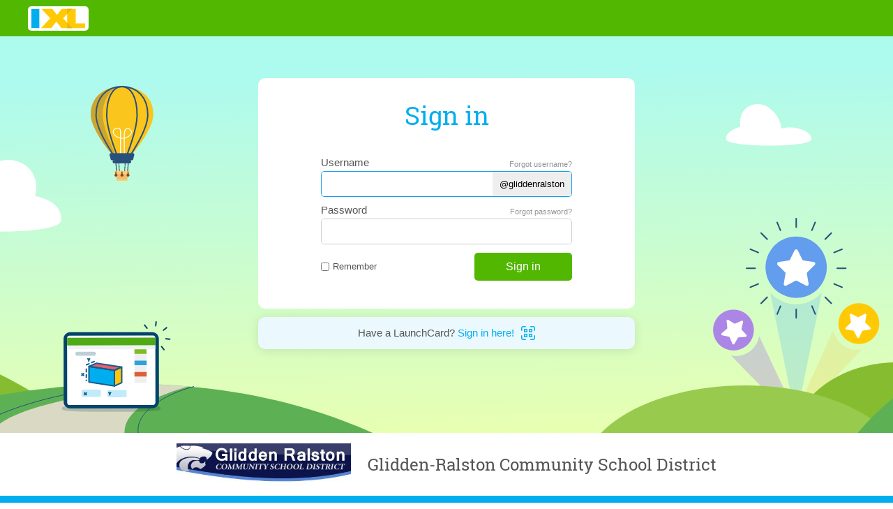

--- FILE ---
content_type: text/html;charset=UTF-8
request_url: https://www.ixl.com/signin/gliddenralston
body_size: 5196
content:








<!doctype html>
<html lang='en-US'>
<head>
  



<link rel="icon" href="/ixl-favicon.png">

<script src="/dv3/eNnAxBztSMkGPkdY3RPUkYYl5nQ/yui3/prepage/preventDefault-min.js"></script>


  <script src="/dv3/eNnAxBztSMkGPkdY3RPUkYYl5nQ/yui3/prepage/polyfill-min.js"></script>



<meta name="com.silverpop.brandeddomains" content="www.pages02.net,email.ixl.com,www.ixl.com,au.ixl.com,ca.ixl.com,eu.ixl.com,in.ixl.com,ie.ixl.com,nz.ixl.com,sg.ixl.com,za.ixl.com,uk.ixl.com">
<meta name="com.silverpop.cothost" content="pod2.ibmmarketingcloud.com">



<script type='text/javascript' src='/frontend/runtime/runtime.a5c8e64b733292713b2e.bundle.js'></script><script type='text/javascript' src='/frontend/sunshineGlobals/sunshineGlobals.78cdce211f0256e9b6b5.bundle.js'></script>
  <title>IXL - Glidden-Ralston Community School District</title>

  <meta name="description" content="Sign in to IXL for Glidden-Ralston Community School District! Students will love earning awards and prizes while improving their skills in math and language arts."/>
  <meta name="viewport" content="width=device-width, initial-scale=1" />

  <link rel="stylesheet" href="/dv3/_X9hSLT90uWHrKLuAk3Lczsv7ac/yui3/crisp/crisp-css-base-min.css">
<link rel="stylesheet" href="/dv3/_X9hSLT90uWHrKLuAk3Lczsv7ac/yui3/crisp/crisp-css-buttons-min.css">
<link rel="stylesheet" href="/dv3/_X9hSLT90uWHrKLuAk3Lczsv7ac/yui3/crisp/crisp-css-forms-min.css">

  <link rel="preconnect" href="https://www.googletagmanager.com">
<link rel="preconnect" href="https://www.google-analytics.com">
<link rel="prefetch" href="/yui2.9.0/yuiloader/yuiloader-min.js">
<link rel="prefetch" href="/yui2.9.0/cookie/cookie-min.js">
<link rel="prefetch" href="/yui2.9.0/utilities/utilities.js">
<link rel="prefetch" href="/yui2.9.0/container/container-min.js">
<link rel="prefetch" href="/yui2.9.0/menu/assets/skins/sam/menu.css">
<link rel="prefetch" href="/yui2.9.0/menu/menu-min.js">
<link rel="prefetch" href="/dv3/HOEURxqW3vVVAw9X8gu9l7YvQ3k/static/math/common/ixlloader.js">
<link rel="prefetch" href="/dv3/HOEURxqW3vVVAw9X8gu9l7YvQ3k/static/math/common/utils.js">
<link rel="prefetch" href="/dv3/HOEURxqW3vVVAw9X8gu9l7YvQ3k/static/math/common/flowdialog.js">
<link rel="prefetch" href="/dv3/HOEURxqW3vVVAw9X8gu9l7YvQ3k/static/math/account/login.js">
<link rel="prefetch" href="/dv3/HOEURxqW3vVVAw9X8gu9l7YvQ3k/static/math/marketing/marketing.js">
<link rel="prefetch" href="/dv3/HOEURxqW3vVVAw9X8gu9l7YvQ3k/static/math/navigation/international/international.js">

  <link rel="stylesheet" href="/yui2.9.0/grids/grids-min.css">

  <link rel="stylesheet" href="/dv3/HOEURxqW3vVVAw9X8gu9l7YvQ3k/static/math/navigation/css/landing.css">
  <link rel="stylesheet" href="/dv3/5dRyM33MIvMmpdWMcEsTa9wcMzE/yui3/legacy/legacy-css-min.css">

  <link rel="stylesheet" href="/combo/dv3/L8uhoe_3yCbQmXfJrICXkZR9mpk/yui3/webfont/?modules=webfont-css-roboto-min.css,webfont-css-roboto-slab-min.css">

  <link rel="stylesheet" href="/dv3/V6MsXkRYTNex6BpL-hOKuWEMF20/yui3/site-nav/site-nav-css-min.css">

  <link rel="stylesheet" href="/combo/dv3/vXcLmBGnTSVoayXix0m4redVI00/yui3/common/?modules=common-css-cta-btn-min.css,common-css-general-bg-img-min.css,common-css-general-resp-min.css">

  <link rel="stylesheet" href="/combo/dv3/DFa5W30x40_DTVc2xrAwhPwA4DI/yui3/custom-signin-page/?modules=custom-signin-page-css-base-min.css,custom-signin-page-css-customSignin-min.css">


  <script>
    function submitSignInFormWithToken(id_token) {
      var form = document.getElementById('customSigninForm');
      var idField = document.createElement('input');
      idField.setAttribute('type', 'hidden');
      idField.setAttribute('name', 'id');
      idField.setAttribute('value', id_token);
      form.appendChild(idField);
      form.submit();
    }
  </script>

  
  <meta name="google-signin-clientid" content="116858415990-0ib16tvd7bg1sn25f7m3641vsaf2tfkn.apps.googleusercontent.com">

  






<script>
  window.__NAVIGATION_DIRECT_LINKS_PROPS__ = {
    isSignedIn: false,
  };
</script>
<script type='text/javascript' src='/frontend/commons-build_output_build_work_client-js-dependencies_node_modules_core-js_internals_get-ite-732429/commons-build_output_build_work_client-js-dependencies_node_modules_core-js_internals_get-ite-732429.d7c877c3730f8ec132a7.bundle.js'></script><script type='text/javascript' src='/frontend/commons-build_output_build_work_client-js-dependencies_node_modules_redux_lib_index_js/commons-build_output_build_work_client-js-dependencies_node_modules_redux_lib_index_js.54e57b98ee54ba06a47a.bundle.js'></script><script type='text/javascript' src='/frontend/commons-ixl_header_navigation_modals_features_signin_signinSlice_js-ixl_header_navigation_mod-46b186/commons-ixl_header_navigation_modals_features_signin_signinSlice_js-ixl_header_navigation_mod-46b186.b648cd7bac66aa583708.bundle.js'></script><script type='text/javascript' src='/frontend/navigationDirectLinks/navigationDirectLinks.39e5fa45e27a34cbcf51.bundle.js'></script>

</head>
<body class="ixl-skin responsive flush-footer content-width-1200 custom-signin-page">


  
  
  








<link rel='stylesheet' href='/frontend/sharedStyles/sharedStyles.7a884772cdda11faa218.bundle.css' /><link rel='stylesheet' href='/frontend/header/header.bf9601931cfb8e62a580.bundle.css' />






















<link rel="stylesheet" href="/dv3/vXcLmBGnTSVoayXix0m4redVI00/yui3/common/common-css-cta-btn-min.css">



  <link rel="stylesheet" href="/combo/dv3/L8uhoe_3yCbQmXfJrICXkZR9mpk/yui3/webfont/?modules=webfont-css-opensans-min.css,webfont-css-roboto-min.css,webfont-css-robotoslab-min.css">







<script>
  window.__SSO_CLIENT_ID__ = '116858415990-0ib16tvd7bg1sn25f7m3641vsaf2tfkn.apps.googleusercontent.com';
</script>




<div class="site-nav-outer
   signed-out
  
  
   no-search
  
  
  
  "
  
">
  <div class="shrinkable-site-nav-container">
    <div class="site-nav-header add-to-zindex-calculation site-nav-2022
       no-user-nav-quick-login"
      
    >
      <input type="hidden" id="current_nav_category" value=""/>
      
      <input type="checkbox" id="header-menu-state">
      
      <div id="hd" class="site-nav-header-container">
        <div class="box-site-nav-func signed-out">
          <div class="box-site-nav-func-left">
            
            
              <a
                class="site-nav-ixl-logo site-nav-ixl-logo-link"
                href="/"
                id="hd-logo"
                role="banner"
              >IXL Learning</a>
            
            
          </div>

          
          
          

          <div class="box-site-nav-func-right">
            
            

            
            

            
            
              
              
            
            
            
            
            
          </div>
        </div>
        





<div id="mobile-nav-content" class="box-site-nav-content">
  <div class="visible-content">
  
  <div class="site-nav-ixl-logo-container">
    
    
      <a
        class="site-nav-ixl-logo site-nav-ixl-logo-link"
        href="/"
        id="hd-logo"
        role="banner"
      >IXL Learning</a>
    
  </div>

  
  

  

  <nav class="box-site-nav-links">
    
      
      <a
        class="site-nav-lk lk-sign-in"
        href="/signin"
      >Sign in</a>
    
    
  </nav>
  </div>
</div>

      </div>
      <label for="header-menu-state" class="site-nav-header-mask header-menu"></label>
      <label for="mobile-search-state" class="site-nav-header-mask mobile-search"></label>
    </div>
  </div>
</div>




<script>window.CSRF_TOKEN="";</script>


<script>var rc={"navigationRuntimeContext":{"isSkipToContentEnabled":true,"isUserSignedIn":false,"isUserEligibleForFocusMode":false,"hasSparkStudioAccess":false,"hasSharedAnalyticsAccess":false,"shouldRefreshSiteNavModelCache":false},"bannersRuntimeContext":{"banners":[],"isSingleBanner":false},"shouldShowBannerCarousel":true,"teacherSetupDialogsRuntimeContext":{"isTeacher":false,"blacklistedUrls":["/profile","/rewind","/membership"]},"promoBannerRuntimeContext":{},"shouldShowPromoBanner":true};if (!window.RUNTIME_CONTEXT) { window.RUNTIME_CONTEXT={}; }window.RUNTIME_CONTEXT.header=rc;</script>
<script type='text/javascript' src='/frontend/resources/header/header_en.8e49e08dbccd12e205e6.bundle.js' defer></script><script type='text/javascript' src='/frontend/commons-build_output_build_work_client-js-dependencies_node_modules_core-js_internals_get-ite-732429/commons-build_output_build_work_client-js-dependencies_node_modules_core-js_internals_get-ite-732429.d7c877c3730f8ec132a7.bundle.js' defer></script><script type='text/javascript' src='/frontend/commons-build_output_build_work_client-js-dependencies_node_modules_react-dom_index_js/commons-build_output_build_work_client-js-dependencies_node_modules_react-dom_index_js.9f06be1fa76fc0301d61.bundle.js' defer></script><script type='text/javascript' src='/frontend/commons-ixl_utils_i18n_index_js/commons-ixl_utils_i18n_index_js.c043b35d270477daebec.bundle.js' defer></script><script type='text/javascript' src='/frontend/commons-yui3_ixl_content_util_YUA_js/commons-yui3_ixl_content_util_YUA_js.a41823470b4c14300d04.bundle.js' defer></script><script type='text/javascript' src='/frontend/commons-ixl_utils_FetchUtils_js/commons-ixl_utils_FetchUtils_js.ec70c43e25367ad49874.bundle.js' defer></script><script type='text/javascript' src='/frontend/commons-yui3_ixl_util-commonjs_ErrorTracking_js/commons-yui3_ixl_util-commonjs_ErrorTracking_js.36d282cd6365ec8d481f.bundle.js' defer></script><script type='text/javascript' src='/frontend/commons-build_output_build_work_client-js-dependencies_node_modules_resize-observer-polyfill_-e7d454/commons-build_output_build_work_client-js-dependencies_node_modules_resize-observer-polyfill_-e7d454.8a100837d970930a58d8.bundle.js' defer></script><script type='text/javascript' src='/frontend/vendor-build_output_build_work_client-js-dependencies_node_modules_tanstack_query-core_build_-31c7d6/vendor-build_output_build_work_client-js-dependencies_node_modules_tanstack_query-core_build_-31c7d6.bd3c8b81a9595e340c00.bundle.js' defer></script><script type='text/javascript' src='/frontend/vendor-build_output_build_work_client-js-dependencies_node_modules_tanstack_query-core_build_-16a4e6/vendor-build_output_build_work_client-js-dependencies_node_modules_tanstack_query-core_build_-16a4e6.1459379734d989c08451.bundle.js' defer></script><script type='text/javascript' src='/frontend/commons-ixl_utils_IxlModal_jsx/commons-ixl_utils_IxlModal_jsx.30a434f69cc978104173.bundle.js' defer></script><script type='text/javascript' src='/frontend/commons-build_output_build_work_client-js-dependencies_node_modules_core-js_modules_es_array--75cf7e/commons-build_output_build_work_client-js-dependencies_node_modules_core-js_modules_es_array--75cf7e.4afbc8539762e2bf986d.bundle.js' defer></script><script type='text/javascript' src='/frontend/vendor-build_output_build_work_client-js-dependencies_node_modules_tanstack_query-core_build_-4c2565/vendor-build_output_build_work_client-js-dependencies_node_modules_tanstack_query-core_build_-4c2565.d152cb080f7d9c2688a7.bundle.js' defer></script><script type='text/javascript' src='/frontend/vendor-build_output_build_work_client-js-dependencies_node_modules_aria-hidden_dist_es2015_in-763b06/vendor-build_output_build_work_client-js-dependencies_node_modules_aria-hidden_dist_es2015_in-763b06.7023f011af1c491a9c02.bundle.js' defer></script><script type='text/javascript' src='/frontend/commons-yui3_ixl_analytics-commonjs_shared_utils_constants_js/commons-yui3_ixl_analytics-commonjs_shared_utils_constants_js.f6d3a874f9a41d9a798d.bundle.js' defer></script><script type='text/javascript' src='/frontend/commons-build_output_build_work_client-js-dependencies_node_modules_redux_lib_index_js/commons-build_output_build_work_client-js-dependencies_node_modules_redux_lib_index_js.54e57b98ee54ba06a47a.bundle.js' defer></script><script type='text/javascript' src='/frontend/commons-ixl_practice_util_UseCustomizationI18n_js-ixl_utils_ClassNameUtils_js-ixl_utils_track-2bc6f6/commons-ixl_practice_util_UseCustomizationI18n_js-ixl_utils_ClassNameUtils_js-ixl_utils_track-2bc6f6.b44523dd8251961f47e7.bundle.js' defer></script><script type='text/javascript' src='/frontend/commons-build_output_build_work_client-js-dependencies_node_modules_js-joda_core_dist_js-joda-260bf3/commons-build_output_build_work_client-js-dependencies_node_modules_js-joda_core_dist_js-joda-260bf3.852abdbcd4572da899a5.bundle.js' defer></script><script type='text/javascript' src='/frontend/vendor-build_output_build_work_client-js-dependencies_node_modules_radix-ui_react-dialog_dist-a2d192/vendor-build_output_build_work_client-js-dependencies_node_modules_radix-ui_react-dialog_dist-a2d192.50a58c5f103670398042.bundle.js' defer></script><script type='text/javascript' src='/frontend/commons-build_output_build_work_client-js-dependencies_node_modules_react-redux_es_index_js/commons-build_output_build_work_client-js-dependencies_node_modules_react-redux_es_index_js.289deb7b33c3ff040e5f.bundle.js' defer></script><script type='text/javascript' src='/frontend/commons-ixl_header_navigation_modals_features_signin_signinSlice_js-ixl_header_navigation_mod-46b186/commons-ixl_header_navigation_modals_features_signin_signinSlice_js-ixl_header_navigation_mod-46b186.b648cd7bac66aa583708.bundle.js' defer></script><script type='text/javascript' src='/frontend/commons-build_output_build_work_ixl-node-build_node_modules_buffer_index_js/commons-build_output_build_work_ixl-node-build_node_modules_buffer_index_js.6529eda56f7e19fa1f8a.bundle.js' defer></script><script type='text/javascript' src='/frontend/commons-ixl_utils_ixlModal_IxlModal_jsx/commons-ixl_utils_ixlModal_IxlModal_jsx.08a5ff459588ecb5eb41.bundle.js' defer></script><script type='text/javascript' src='/frontend/commons-ixl_componentLibrary_atoms_Image_jsx-ixl_componentLibrary_PropTypes_colorPropTypes_js-dbfd4b/commons-ixl_componentLibrary_atoms_Image_jsx-ixl_componentLibrary_PropTypes_colorPropTypes_js-dbfd4b.40d133c4627dd3ebc9db.bundle.js' defer></script><script type='text/javascript' src='/frontend/commons-yui3_ixl_analytics-commonjs_shared_gaUtil_GAReportEvents_js/commons-yui3_ixl_analytics-commonjs_shared_gaUtil_GAReportEvents_js.0dbf91d972c6ed1a561b.bundle.js' defer></script><script type='text/javascript' src='/frontend/commons-ixl_utils_EmailUtil_js/commons-ixl_utils_EmailUtil_js.a48a15a11894c64e3c76.bundle.js' defer></script><script type='text/javascript' src='/frontend/vendor-build_output_build_work_client-js-dependencies_node_modules_radix-ui_react-dropdown-me-83c60d/vendor-build_output_build_work_client-js-dependencies_node_modules_radix-ui_react-dropdown-me-83c60d.d6989a6693c0ddcfc65a.bundle.js' defer></script><script type='text/javascript' src='/frontend/vendor-build_output_build_work_client-js-dependencies_node_modules_radix-ui_react-popover_dis-cc13f4/vendor-build_output_build_work_client-js-dependencies_node_modules_radix-ui_react-popover_dis-cc13f4.dfb920ddce38c9768374.bundle.js' defer></script><script type='text/javascript' src='/frontend/commons-ixl_utils_modal_flow-dialogs_DualActionFlowDialog_jsx-build_output_build_work_client--a047bc/commons-ixl_utils_modal_flow-dialogs_DualActionFlowDialog_jsx-build_output_build_work_client--a047bc.264a279523e8474f7673.bundle.js' defer></script><script type='text/javascript' src='/frontend/commons-ixl_newsfeed_external_shared_Newsfeed_Newsfeed_jsx-ixl_newsfeed_external_shared_toast-2b40ee/commons-ixl_newsfeed_external_shared_Newsfeed_Newsfeed_jsx-ixl_newsfeed_external_shared_toast-2b40ee.c23f652a385d03cfee8a.bundle.js' defer></script><script type='text/javascript' src='/frontend/commons-ixl_componentLibrary_atoms_InlineSvg_jsx-build_output_build_work_client-js-dependenci-f38756/commons-ixl_componentLibrary_atoms_InlineSvg_jsx-build_output_build_work_client-js-dependenci-f38756.caf64945f587e3f4ccd2.bundle.js' defer></script><script type='text/javascript' src='/frontend/commons-ixl_header_navigation_generalNotifications_liveMessage_shared_components_BaseAirplane-27809a/commons-ixl_header_navigation_generalNotifications_liveMessage_shared_components_BaseAirplane-27809a.9f6db5f2c59f7f433079.bundle.js' defer></script><script type='text/javascript' src='/frontend/header/header.94bf313cbe16a68f17d3.bundle.js' defer></script>


<section class="custom-signin-area ixl-section"><picture><source media="(min-width: 1015px)" type='image/svg+xml' srcset="/dv3/DFa5W30x40_DTVc2xrAwhPwA4DI/yui3/custom-signin-page/assets/bg-top-1014.svg"/><source media="(min-width: 801px)" type='image/svg+xml' srcset="/dv3/DFa5W30x40_DTVc2xrAwhPwA4DI/yui3/custom-signin-page/assets/bg-top-800.svg"/><source media="(min-width: 481px)" type='image/svg+xml' srcset="/dv3/DFa5W30x40_DTVc2xrAwhPwA4DI/yui3/custom-signin-page/assets/bg-top-480.svg"/><img srcset="/dv3/DFa5W30x40_DTVc2xrAwhPwA4DI/yui3/custom-signin-page/assets/bg-top-320.svg" class="custom-signin-bg-top" alt=""/></picture><picture><source media="(min-width: 1015px)" type='image/svg+xml' srcset="/dv3/DFa5W30x40_DTVc2xrAwhPwA4DI/yui3/custom-signin-page/assets/bg-bottom-1014.svg"/><source media="(min-width: 801px)" type='image/svg+xml' srcset="/dv3/DFa5W30x40_DTVc2xrAwhPwA4DI/yui3/custom-signin-page/assets/bg-bottom-800.svg"/><source media="(min-width: 481px)" type='image/svg+xml' srcset="/dv3/DFa5W30x40_DTVc2xrAwhPwA4DI/yui3/custom-signin-page/assets/bg-bottom-480.svg"/><img srcset="/dv3/DFa5W30x40_DTVc2xrAwhPwA4DI/yui3/custom-signin-page/assets/bg-bottom-320.svg" class="custom-signin-bg-bottom" alt=""/></picture><div class="ixl-content"><div class="signin-and-launchcard"><div class="signin-area "><h2 class="signin-area-header">Sign in</h2><div id="loginSection"><form method="POST" action="/signin/gliddenralston/form" id="customSigninForm"><div class="agroup"><input type="hidden" name="formToken" value="ab0670a75f7493227d1ed18e302e53cfbe586a3e515cff7063af8fdb9096947d" id="signInFormToken"/><input type="hidden" name="accountHeaderId" value="860765" id="accountHeaderId"/><table><div class="sso-container"></div><div class="login-fields"><div id="errorMessage" style="display:none"><div><div class="errorMessage"> Please enter a username and password </div></div></div><div id="username-label-area" class="label-area"><label for="siusername" class="label-text">Username</label><button class="signin-page-forgot-info-button" id="forgotUsrLinkHelp" tabindex="5" type="button"> Forgot username? </button></div><div class="login-field username crisp-form" id="usernameDiv" style=><input type="text" name="username" value="" tabindex="1" id="siusername" autocorrect="off" autocomplete="off" autofocus="autofocus" class="loginField" autocapitalize="off"/><div class="domain">@gliddenralston</div></div><div class="label-area password-label-area"><label for="sipassword" class="label-text">Password</label><button class="signin-page-forgot-info-button" id="forgotPassLinkHelp" tabindex="6" type="button"> Forgot password? </button></div><div class="login-field password crisp-form" id="passwordDiv" style=""><input type="password" name="password" tabindex="2" id="sipassword" autocorrect="off" autocomplete="off" class="loginField" autocapitalize="off"/></div><div class="signin-row"><label id="siremember" class="remember-me-label"><input type="checkbox" name="rememberUser" value="true" tabindex="3" id="rememberUser" class="crisp-form remember-me-checkbox"/> Remember </label><button id="custom-signin-button" name="signin" class="info-cta-btn info-cta-40-16 info-cta-green" value="true" type="submit" tabindex="4" data-google-analytics="Custom Domain sign-in.Sign in with username and password.Integrations">Sign in</button></div></div></table></div></form></div></div><div class="launchcard-area"> Have a LaunchCard? <a href='/signin/launchcards' class="launchcard-link"><span class="launchcard-link-text">Sign in here!</span><img src="/dv3/9aanOAK1mORxyQaNW_aSfbYmMdY/yui3/signin-page/assets/qr-code.svg" class="qr-code-icon" alt=""/></a></div></div></div></section><section class="school-name-section ixl-section"><div class="school-name-content ixl-content"><img src="/files/customdomains/logo268111409" alt="" class="school-image"/><h2 class="school-name">Glidden-Ralston Community School District</h2></div></section><section class="custom-signin-divider ixl-section"><div class="questions-counter-area ixl-content"><div id="questions-counter" class="questions-counter-number"></div></div></section><section class="custom-signin-below ixl-section"><div class="ixl-content"><h2 class="welcome-info-header"> Welcome to IXL! </h2><div class="welcome-info-body" id="welcomeText"> IXL is here to help you grow, with immersive learning, insights into progress, and targeted recommendations for next steps. Practice thousands of math and language arts skills at school, at home, and on the go!&nbsp; <BR>&nbsp; <BR>Remember to bookmark this page so you can easily return.&nbsp; <BR>&nbsp; <BR>To get started:&nbsp; <BR>&nbsp; <BR>1. Sign in with your username and password on this page. Please ask your teacher if you don&#039;t know this information.&nbsp; <BR>&nbsp; <BR>2. Take the Diagnostic and visit the Recommendations page for skills that are picked just for you! Or, explore skills by grade or topic.&nbsp; <BR>&nbsp; <BR>3. Choose a skill and let the learning begin! </div></div></section><section class="wrong-org-section ixl-section ixl-bg-img-sec"><div class="ixl-content"><img src="/dv3/DFa5W30x40_DTVc2xrAwhPwA4DI/yui3/custom-signin-page/assets/wrong-org-wave-bg.svg" class="bg-img wrong-org-bg-img" alt=""/><div class="wrong-org-body"><h3 class="wrong-org-header"> Not from Glidden-Ralston Community School District? </h3><div class="wrong-org-links"><a class="wrong-org-link" href="/"><img src="/dv3/DFa5W30x40_DTVc2xrAwhPwA4DI/yui3/custom-signin-page/assets/magnifying-glass.svg" class="wrong-org-link-img magnifying-glass" alt=""/><div class="wrong-org-link-body"><div class="wrong-org-cta"><h4 class="wrong-org-cta-text underline-on-hover">Learn more about IXL&nbsp;</h4></div><p class="wrong-org-link-body-text">A proven way to accelerate student achievement.</p></div></a><a class="wrong-org-link" href="/membership"><img src="/dv3/DFa5W30x40_DTVc2xrAwhPwA4DI/yui3/custom-signin-page/assets/computer.svg" class="wrong-org-img computer" alt=""/><div class="wrong-org-link-body"><div class="wrong-org-cta underline-on-hover"><h4 class="wrong-org-cta-text">Join today for unlimited practice&nbsp;</h4></div><p class="wrong-org-link-body-text">Tracking, awards, certificates, and much more!</p></div></a></div></div></div></section>


  









<div id="footer-spacer"></div>
<footer class="site-nav-footer">
  <div id="ft" class="site-nav-fixed-width content-width-1200">
    <div class="utility-links">

      <a href="/company" target="_blank">Company</a> |
      
        
        <a href="/membership">Membership</a> |
      
      
        <a href="https://blog.ixl.com">Blog</a> |
      
      
        <a href="/help-center">Help center</a> |
      
      
      
        <a href="/feedback">Tell us what you think</a> |
      
      
        <a href="/testimonials">Testimonials</a> |
      
      
        <a href="/company/careers" target="_blank">Careers</a> |
      
      <a href="/contact">Contact us</a> |
      
      
      <a href="/termsofservice">Terms of service</a> |
      <a href="/privacypolicy"> <b>Privacy policy</b></a>
    </div>

    <div class="copyright">
      <a href="/company"><img src="/dv3/V6MsXkRYTNex6BpL-hOKuWEMF20/yui3/site-nav/assets/footer-logo.svg" class="copyright-ixl-logo" alt="IXL Learning" title="IXL Learning"/></a>
      &copy; 2026 IXL Learning. All rights reserved.
      
    </div>

  </div>
</footer>

  
  






<script>
  window.dataLayer = window.dataLayer || [];
  const handleClick = (e) => {
    const {innerText, href} = e.currentTarget;
    let buttonText = innerText.trim();
    let clickText = innerText.trim();
    if (e.currentTarget.getAttribute('data-ga-social')){
      clickText = href;
      buttonText = e.currentTarget.getAttribute('data-ga-social')
    }
    window.dataLayer.push({
      event: 'click_button',
      feature: 'Footer',
      module: 'Footer',
      button: buttonText,
      click_text: clickText,
      click_url: href,
      outbound: e.currentTarget.getAttribute('data-ga-outbound') || false,
    })
  }

  const footerLinks = document.querySelectorAll('.site-nav-footer a')
  for (let i=0; i < footerLinks.length; i++) {
    footerLinks[i].addEventListener('click', handleClick, false)
  }
</script>


<script src="/dv3/HOEURxqW3vVVAw9X8gu9l7YvQ3k/static/ixl/fontfaceobserver/fontfaceobserver.js"></script>
<script src="/v2/CVeZQNlt8aewmUZ0ezmqWP0saC8/yui3/browser/config.js"></script>
<script src="/vendor/yui/3.18.1/yui/yui-min.js"></script>
<script src="/combo/dv3/eNnAxBztSMkGPkdY3RPUkYYl5nQ/yui3/prepage/?modules=yuiPerf-min.js,quire-min.js"></script>
<script src="/dv3/Zpstm9ltolELi7WFPVwHzaoBUdc/yui3/intl/Intl-min.js"></script>
<script src="/dv3/Zpstm9ltolELi7WFPVwHzaoBUdc/yui3/intl/en-US-min.js"></script>

<script>
  window.__JS_ERROR_TRACKING_CONFIG__ = {"failToReportTolerance":5,"isReportingEnabled":false,"maxDuplicateErrorPerPageLoad":5,"samplingOneOf":100,"sendIntervalMs":1000};;
(function() {
  var Y = PROD_YUI;
  Y.use(["node","io","transfer-rosters-TransferRosters","util-StaticResources","util-DateTimeFormat","util-NumberFormat","util-GrammarFunctions","util-PluralRules","util-ErrorTracking","ixl_signin-commonjs_utils_recordSignin"]);
  Y.Get.js(["/yui2.9.0/yuiloader/yuiloader-min.js","/dv3/HOEURxqW3vVVAw9X8gu9l7YvQ3k/static/math/common/ixlloader.js"], {
    onSuccess: function() {
      Y.use(["util-StaticResources"], function() {
        var loader = YAHOO.util.IXLLoader.makeDefaultLoader(false,false,"/dv3/HOEURxqW3vVVAw9X8gu9l7YvQ3k/static",Y);

  var validateForm = function(e) {
    var Dom = YAHOO.util.Dom,
        Event = YAHOO.util.Event,
        signBtn = Dom.get('custom-signin-button');
    Dom.setAttribute(signBtn, 'disabled', 'disabled');
    if (isBlank(Dom.get('siusername').value) || isBlank(Dom.get('sipassword').value)) {
      signBtn.removeAttribute('disabled');
      Dom.setStyle('errorMessage2', 'display', 'none');
      Dom.getElementsByClassName('ssoError').forEach(errMsg => errMsg.style.display="none");
      Dom.setStyle('errorMessage', 'display', 'block');
      Dom.setStyle('usernameDiv', 'border', 'solid 1px #fe3d01');
      Dom.setStyle('passwordDiv', 'border', 'solid 1px #fe3d01');
      Dom.setStyle('passwordDiv', 'border-radius', '5px');
      Event.stopEvent(e);
    }
  };

  loader.insert({
    onSuccess: function() {
      this.defaultSuccess();
      YAHOO.util.Event.addListener('customSigninForm', 'submit', validateForm);
    }
  });
  
        });
     }
    });
  }());


  PROD_YUI.use([
    'custom-signin-page-QuestionCounter',
    'ixl_external_linkify_linkify-element',
    'ixl_util-commonjs_Websocket'], function (Y) {
    // Turn urls in welcome text into links
    var linkifyElement = require('ixl/external/linkify/linkify-element');
    linkifyElement(Y.one("#welcomeText").getDOMNode(), {}, document);
    

      var counter = 88668;
      // Render the question counter
      var props = {
        count: counter,
        preText: "We've answered",
        postText: "questions this year!"
      };
      Y.IXL.renderQuestionCounter(Y.one("#questions-counter").getDOMNode(), props);

      var Websocket = require('ixl_util-commonjs_Websocket');
      var pubsubEndpoint = 'https://pubsub.ixl.com';
      var params = 'token=' + 'eyJhbGciOiJIUzI1NiJ9.eyJpYXQiOjE3Njk3NzgzNjEsImV4cCI6MTc2OTc5Mjc2MSwicGF5bG9hZCI6IntcImNoYW5uZWxcIjpcIiNjZF84NjA3NjVcIn0ifQ.GTM3gDoEg9iLGdtBJsbcDiworEaMLLYpYPHiO5SGNNA';
      var socket = Websocket.ioPubsub(pubsubEndpoint, params);
      socket.on('message', function(msg) {
        counter++;
      });

      // Every 3 seconds, refresh the counter
      setInterval(function() {
        Y.IXL.updateQuestionCounter(counter);
      }, 3000);
    
  });

  window.__QuickLogin_dispatch__({ type: 'SET_CUSTOM_DOMAIN', customDomain: 'gliddenralston' });
</script>




<script>var rc={"googleAnalyticsConfiguration":{"sessionUserType":"P","shouldSendHits":true,"subscriptionStatus":"NL","scriptUrl":"//www.google-analytics.com/analytics.js","gaTrackingId":"UA-18268683-1","userType":"NL"},"googleTagManagerConfiguration":{"gtmAccountId":"GTM-MQKK9F","auth":"rVfbE8en3IxbGbyIWqZqog","preview":"env-36","country":"US","debugId":"null","hashedAccntHeaderId":"null","region":"Ohio","abTestGroups":""},"isUserSignedIn":false};if (!window.RUNTIME_CONTEXT) { window.RUNTIME_CONTEXT={}; }window.RUNTIME_CONTEXT.sunshine=rc;</script>
<script type='text/javascript' src='/frontend/commons-build_output_build_work_client-js-dependencies_node_modules_core-js_internals_get-ite-732429/commons-build_output_build_work_client-js-dependencies_node_modules_core-js_internals_get-ite-732429.d7c877c3730f8ec132a7.bundle.js'></script><script type='text/javascript' src='/frontend/vendor-yui3_ixl_external_fetch_js/vendor-yui3_ixl_external_fetch_js.43cf7a5c1fd4771385cb.bundle.js'></script><script type='text/javascript' src='/frontend/sunshine/sunshine.6700aae736bb7608b3d3.bundle.js'></script>
  
  
  
  












<script>window.COMMON_PAGE_END_MODEL={"recaptchaModel":{"siteKey":"6LfB_QcrAAAAAH3-44p03SLo8oWwV2VFSvydCVGP","scriptSrc":"https://www.recaptcha.net/recaptcha/enterprise.js?render=6LfB_QcrAAAAAH3-44p03SLo8oWwV2VFSvydCVGP&hl=en","tokenInputName":"recaptchaModel.recaptchaToken","protectedByRecaptchaMsg":"This site is protected by reCAPTCHA and the Google <a href='https://policies.google.com/privacy?hl=en' target='_blank' tabindex='-1' class='recaptcha-msg-privacy-link'>Privacy&nbsp;Policy</a> and <a href='https://policies.google.com/terms?hl=en' target='_blank' tabindex='-1' class='recaptcha-msg-tos-link'>Terms&nbsp;of&nbsp;Service</a> apply.","protectedByRecaptchaBadgeText":"protected by reCAPTCHA","privacyLinkText":"Privacy","privacyLinkHref":"https://policies.google.com/privacy?hl=en","termsLinkText":"Terms","termsLinkHref":"https://policies.google.com/terms?hl=en","scoreThreshold":0.0,"verificationFailedMsg":"reCAPTCHA verification failed. Please try again.","enabled":false,"backgroundScriptEnabled":true}};</script>






<script>
  // Check UserAgent to see if the browser is Internet Explorer.
  var isInternetExplorer = PROD_YUI && PROD_YUI.UA.ie > 0;

  var isRecaptchaBackgroundScriptEnabled = window.COMMON_PAGE_END_MODEL
    && window.COMMON_PAGE_END_MODEL.recaptchaModel
    && window.COMMON_PAGE_END_MODEL.recaptchaModel.backgroundScriptEnabled;

  var modules = [
    'ixl_site-nav-commonjs_set-up-site-nav-banner',
    'ixl_ab-testing-commonjs_FirstTimeOnIXLCookieHelper',
    'ixl_util-commonjs_Websocket',
  ];

  if (isInternetExplorer) {
    modules.push('ixl_common-commonjs_js_setUpIEBanner');
  }

  if (isRecaptchaBackgroundScriptEnabled) {
    modules.push('ixl_recaptcha-commonjs_RecaptchaClient');
  }

  PROD_YUI.use(modules, function(Y) {
    var setUpSiteNavBanner = require('ixl/site-nav-commonjs/set-up-site-nav-banner');
    setUpSiteNavBanner();

    var firstTimeOnIXLCookieHelper = require('ixl/ab-testing-commonjs/FirstTimeOnIXLCookieHelper');
    firstTimeOnIXLCookieHelper();

    if (isInternetExplorer) {
      var setUpIEBanner = require('ixl/common-commonjs/js/setUpIEBanner');
      setUpIEBanner();
    }

    if (isRecaptchaBackgroundScriptEnabled) {
      var RecaptchaClient = require("ixl/recaptcha-commonjs/RecaptchaClient");
      RecaptchaClient.loadRecaptchaScript(
        window.COMMON_PAGE_END_MODEL.recaptchaModel.siteKey,
        window.COMMON_PAGE_END_MODEL.recaptchaModel.scriptSrc
      );
    }

  });
</script>


<div id="merge-invite-popover-root" class="merge-invite-popover-container"></div>

<script>
  var mergeInvitePopoverModel = window.COMMON_PAGE_END_MODEL &&
    window.COMMON_PAGE_END_MODEL.mergeInvitePopoverModel;

  if (mergeInvitePopoverModel) {
    PROD_YUI.use('ixl_merge-invite_merge-invite-popover', function(Y) {
      var MergeInvitePopoverSetup = require('ixl/merge-invite/merge-invite-popover');

      MergeInvitePopoverSetup({
        selector: "#merge-invite-popover-root",
        props: {
          token: mergeInvitePopoverModel.token,
          siteAccountName: mergeInvitePopoverModel.siteAccountName,
          teacherId: mergeInvitePopoverModel.teacherId,
          isDistrict: mergeInvitePopoverModel.isDistrict
        }
      });
    });
  }
</script>


</body>
</html>


--- FILE ---
content_type: text/css;charset=utf-8
request_url: https://www.ixl.com/dv3/HOEURxqW3vVVAw9X8gu9l7YvQ3k/static/math/navigation/css/landing.css
body_size: -775
content:
/* Styles for the home page. */

#bd.homepage {
  background: #fff;
  min-height: 0;
}

.homepage #yui-main .yui-b {
  margin:0 0 0 5px;
}

.homepage h1, .homepage h2 {
  font-family: "Trebuchet MS", Arial, sans-serif;
}

.homepage h1 {
  color: #6e9407;
  font-size: 32px;
}

.ixl-skin a.arrowLink,
.ixl-skin a.arrowLink:hover {
  font-size: 9px;
  font-weight: normal;
  text-decoration: none;
  white-space: nowrap;
}

.ixl-skin a.arrowLink em,
.ixl-skin a.arrowLink:hover em {
  font-size: 13px;
  font-weight: bold;
  text-decoration: underline;
}

/*************************************************************************************************
 * Styles for the grades
 *************************************************************************************************/

.gradeinfo h1 {
  padding: 0 .5em .25em;
}

.gradeinfo h1 em {
  color: #a8cf3f;
}

.gradeinfo .yui-gb .yui-u,
.gradeinfo .yui-gd .first {
  background: transparent url(../images/landing/whiteBoxPNG24.png) no-repeat 10px 0;
  height: 173px;

  _background-image: url(../images/landing/whiteBoxPNG8.png);
}

.gradeinfo h2,
.gradeinfo h2 a,
.gradeinfo h2 a:hover {
  color: #3b5100;
  font-size: 24px;
  text-decoration: none;
}

.gradeinfo .content p {
  margin: 10px 0 0;
}

.gradeinfo .yui-u .content {
  height: 114px;
  margin: 8px 10px 8px 20px;
  padding: 15px 46px 15px 47px;
  width: 176px;
}

.gradeinfo .smallkids .content {
  background: transparent url(../images/landing/landing_small_vs4.png) no-repeat;
  padding: 15px 78px 15px 15px;
}

.gradeinfo .moregrades .content {
  /**
   * bug 24303, remove leafs
   * background: transparent url(../images/landing/leaves.png) no-repeat 0 15px;
   */
  background-image:none;
  height: 137px;
  padding: 10px;
  width: auto;
}

.gradeinfo .level-a .content {
  background-color: #ffe9e9;
  background-position: 200px -15px;
}

.gradeinfo .level-b .content {
  background-color: #d5f0fa;
  background-position: -130px -15px;
}

.gradeinfo .level-c .content {
  background-color: #dddffc;
  background-position: -450px -15px;
}

.gradeinfo .level-d .content {
  background-color: #dffa95;
  background-position: -785px -15px;
}

.gradeinfo .level-e .content {
  background-color: #fce6bf;
  background-position: -1110px -15px;
}

.gradeinfo .level-f .content {
  background-color: #d8e3de;
  background-position: -1430px -15px;
}

.gradeinfo .level-g .content {
  background-color: #ddeefc;
  background-position: -1750px -15px;
}

.gradeinfo .level-h .content {
  background-color: #fdf7b7;
  background-position: -2060px -15px;
}

.gradeinfo .level-i .content {
  background-color: #fddff1;
  background-position: -2375px -15px;
}

.gradeinfo .level-j .content {
  background-color: #dbeec4;
  background-position: -2700px -15px;
}

/*************************************************************************************************
 * Styles for the blurbs at the top of the page.
 *************************************************************************************************/

#blurb {
  background: transparent url(../images/landing/ab1c/essences_bkgnd_big_png24.png) no-repeat 0 bottom;
  height: 346px;
  position: relative;
  width: 973px;

  _width: 952px;
  _background: transparent url(../images/landing/ab1c/essences_bkgnd_big_png8.png) no-repeat 0 bottom;
}

#blurb .messages {
  height: 241px;
  left: 15px;
  position: absolute;
  top: 75px;
  width: 595px;
}

#blurb .messages a,
#blurb .messages a:hover {
  display: block;
  height: 85%;
  text-decoration: none;
  width: 100%;
}

#blurb #essences .messages {
  background: transparent url(../images/landing/ab1c/ixl_landing_big_essence1.png) no-repeat 0 bottom;
}

#blurb #essences .essence1 .messages  {
  background-image: url(../images/landing/ab1c/ixl_landing_big_essence1.png);
}

#blurb #essences .essence2 .messages  {
  background-image: url(../images/landing/ab1c/ixl_landing_big_essence2.png);
}

#blurb #essences .essence3 .messages {
  background-image: url(../images/landing/ab1c/ixl_landing_big_essence3.png);
}

#blurb #essences .essence4 .messages {
  background-image: url(../images/landing/ab1c/ixl_landing_big_essence4.png);
}

#blurb #essences .essence5 .messages {
  background-image: url(../images/landing/ab1c/ixl_landing_big_essence5.png);
}

#blurb .quote {
  font: 12px Verdana, arial, helvetica, clean, sans-serif;
  position: absolute;
  right: 50px;
  _right: 30px;
  top: 40px;
  width: 305px;
}

#blurb .moreQuotes {
  top: 265px;
}

#blurb .quote p {
  color: #657a0c;
  font: normal 14px/17px Verdana, Helvetica, sans-serif;
  padding: 0 15px;
  margin: 10px 0;
}

#blurb .quote p.quoteTxt {
  margin-top:2px;
}

#blurb .moreQuotes p {
  color: #657a0c;
  font: bold 10px Verdana, Helvetica, sans-serif;
}

#blurb .moreQuotes .lkDivider {
  color: #00659E;
  font-size: 8px;
  font-weight: bold;
}

#blurb .quote p.quoteNameAddr {
  color: #8DAD1A;
  font-size: 10px;
  font-style: italic;
  line-height: 12px;
}

#blurb #essences #dvGrnQuoteBg {
  background: transparent url(../images/landing/essences_quote.png) no-repeat 0 0;
  height:53px;
  position:absolute;
  right:293px;
  _right:272px;
  top:35px;
  width:65px;
}

/**************************************************************************************************
 * Essences
 **************************************************************************************************/

#essences #essence_paging {
  color: #0189BE;
  font: bold 7px "Trebuchet MS", Verdana, Helvetica, sans-serif;
  height: 16px;
  left: 530px;
  position: absolute;
  text-align:left;
  top: 296px;
}

#essence_paging .yui-pg-pages {
  vertical-align:-15%;
  _padding-right:5px;
}

#essence_paging .yui-pg-page {
  background: #FDC800 url(/img/spacer.gif) no-repeat 0 0;
  display:inline-block;
  height:9px;
  padding:0;
  margin-right:5px;
  width:9px;
}

#essence_paging .yui-pg-current-page {
  background-color: #35a3ff;
}

#blurb div.essence {
  display: none;
}

#blurb .essence1 div.essence1,
#blurb .essence2 div.essence2,
#blurb .essence3 div.essence3,
#blurb .essence4 div.essence4,
#blurb .essence5 div.essence5
{
  display: block;
}

#essences h1 {
  color:#00659E;
  font:bold 29px "Trebuchet MS", Verdana, Helvetica, sans-serif;
  left:35px;
  position:absolute;
  top:26px;
}

#essences h1 a {
  color:#00659E;
  font:bold 29px "Trebuchet MS", Verdana, Helvetica, sans-serif;
  text-decoration:none;
}

#essences h2 {
  color:#35a3ff;
  font:bold 18px "Trebuchet MS", Verdana, Helvetica, sans-serif;
  left:35px;
  position:absolute;
  top:61px;
}

#essences h2 a {
  color:#35a3ff;
  font:bold 18px "Trebuchet MS", Verdana, Helvetica, sans-serif;
  text-decoration:none;
}

#essences h2 a:hover {
  text-decoration:underline;
}

#essences h2 span.doubleArrow, #essences h2 span.doubleArrow a {
  font-size:12px;
}

#essences h2 span.doubleArrow a:hover {
  text-decoration:none;
}

/*****************************************************************************
 * Styles for state standards list
 *****************************************************************************/

#stateStds {
  background: transparent url(../images/landing/stateCountries.png) no-repeat 0 15px;
  height: 355px;
}

#stateStds h1 {
  padding: .5em 0;
}

#stateStds h1 a {
  color: #6E9407;
  text-decoration: none;
}

#stateStds h1 a:hover {
  color: #6E9407;
  text-decoration: underline;
}

#stateList h1 {
  padding-left: .5em;
}

#stateList {
  width:57%;
}

#countryList {
  width:42%;
}

#listDiv {
  padding:0 0 18px 18px;
}

#stateList ul {
  /*font-size: 12px;*/
  float: left;
  padding-right: 18px;
}

#stateList ul.last {
  padding-right: 0;
}

#stateList li {
  font-size: 11px;
  line-height: 18px;
  text-indent: 27px;
}

#stateList li a {
  font-size: 11px;
}

/*****************************************************************************
 * Styles for /signin
 *****************************************************************************/

.signin {
  padding: 0 35px 35px;
}

.signin h1 {
  font-weight: bold;
}

.signin h2 {
  color: #6E9407;
  font-size: 22px;
  font-weight: bold;
}

.signin .agroup label {
  display: block;
  font-size: 116%;
  font-weight: bold;
  margin: 1em 0 .5em;
}

.signin .agroup input {
  width: 60%;
}

.signin .forgot a {
  margin-right: 15px;
}

.signin table {
  border: 3px solid #FDC800;
  background: #FFF6D7;
}

.signin th, .signin td {
  width: 50%;
  padding: 25px 25px 0;
}

.signin .first th {
  width: 100%;
}

.signin .last th, .signin td {
  padding-bottom: 25px;
}

.signin #actKeyDiv {
  padding: 15px 0 5px;
}

/* Force both buttons to be the same size. Bug 43252 -pkim 9/11/13 */
.continue-guest.crisp-button,
.become-member.crisp-button {
  width: 193px;
}

/*****************************************************************************
 * Styles for /signin/custom domain
 *****************************************************************************/
.custom {
  padding: 0 35px 35px;
}

.custom .customLeft {
  padding-left: 35px;
}

.custom .customRight {
  padding-right: 35px;
}

.custom .first .agroup table {
  background: none;
  border: none;
  width: 89%;
}

.custom .first .agroup th {
  padding: 10px 15px 10px 0;
}

.custom .first .agroup td {
  padding: 10px 5px 10px 0;
}


.custom .first .agroup td.username {
  width: 100%;
}

.custom .agroup .loginField {
  font-size: 13px;
}

.custom .first .agroup label {
  margin: 0;
}

.custom .first .agroup input {
  box-sizing:border-box;
  width: 99%;
  -moz-box-sizing:border-box;
}

.custom .first #customSigninForm .agroup .sign-in-row td,
.custom .first #customSigninForm .agroup .sign-in-row th {
  padding: 6px 0 6px;
}

.custom .agroup .sign-in-row input {
  vertical-align: middle;
  width: inherit;
}

.custom .agroup .sign-in-row #siremember {
  font-weight: normal;
  font-size: 13px;
  text-align: left;
  float: right;
  padding: 5px 10px 5px 5px;
}

.custom #forgotUsrLinkHelpDiv {
  float: left;
}

.custom #forgotPassLinkHelpDiv {
  padding-right: 5px;
  float: right;
}

.custom #forgotVerticalDivider {
  text-align: center;
  color: #dadada;
}

.custom .yui-u.first {
  border-right: 1px solid #8cc713;
  /*width:53%;*/
}

.custom span.orDividerText {
  text-align: center;
  font-size: 14px;
  font-weight: normal;
  padding: 0 14px 0 14px;
  background-color: white;
}

.custom .orHorizontalDivider {
  border-style: hidden hidden solid hidden;
  border-color: #dadada;
  border-width: 1px;
  text-align: center;
  height: 10px;
  margin-bottom: 10px;
}

/*.custom .yui-u:not(.first) {*/
  /*width:46%;*/
/*}*/

.custom .agroup a {
  font-size: 13px;
  color: #02739d;
}

.custom .title h1 {
  font: normal 50px "Trebuchet MS", Verdana, Helvetica, sans-serif;
  color: #000000;
  padding: 15px 0;
}

.homepage .custom h2 {
  color:#6E9407;
  font-size: 24px;
  padding: 15px 20px;
}

.homepage .custom .first h2 {
  padding-left: 0;
}

.custom h3.error {
  font: bold 17px "Trebuchet MS", Verdana, Helvetica, sans-serif;
  padding: 30px 0 15px 0;
  color: #6e9407
}

.custom .links div {
  padding: 2px 0 15px 0;
}

.custom #actKeyDiv {
  padding: 15px 0 5px;
}

.custom #actKeyDiv a {
  font-size: 14px;
  font-weight: normal;
  color: #02739d;
}

.custom .actTxt {
  color: #000000;
  font-size: 14px;
}

/* hide the Google sign in button so we can display our own */
.custom-signin-area #___signin_0  {
  width: 100% !important;
  height: 100% !important;
  top: -46px;
}

.custom-signin-area #___signin_0 button {
  width: 100% !important;
  height: 100% !important;
}

.custom-signin-area #___signin_0 iframe {
  display: none;
}

.custom .agroup label,
.custom .agroup .domain {
  color: #000000;
  font-size: 14px;
}

.custom .agroup td.domain {
  text-align: right;
  width: inherit;
  padding-right: 10px;
}

.custom .agroup .errorMessage a {
  font-size: 11px;
}

.custom .agroup div#googleErrorMessage {
  padding-bottom: 20px;
}

.ixl-skin .custom a.arrowLink em,
.ixl-skin .custom a.arrowLink:hover em {
  font-size:12px;
}

.custom #wrongOrganization {
  font-size: 13px;
}

.custom #loginSection {
  padding-bottom: 30px;
  padding-left: 35px;
}

.custom .loginBg {
  margin-left: -35px;
}

.custom #welcomeText {
  font-size: 14px;
  padding-left: 20px;
}



--- FILE ---
content_type: text/css; charset=utf-8
request_url: https://www.ixl.com/dv3/5dRyM33MIvMmpdWMcEsTa9wcMzE/yui3/legacy/legacy-css-min.css
body_size: 3388
content:
.sectionHdr{color:#6d8e15;font-size:14px;font-weight:700;white-space:nowrap}form#emailathomesubmit,form#sharepagesubmit{margin:10px 0}#emailActivationInstructionsDialog td.tdLabel,#emailathomesubmit td.tdLabel,#shareDialog td.tdLabel,#sharepagesubmit td.tdLabel{background-color:#97c41f;border-bottom:2px solid #fff;border-left:2px solid #95be17;border-right:none;color:#fff;font-weight:700;width:30%}#emailActivationInstructionsDialog td.tdLabel span,#emailathomesubmit td.tdLabel span,#shareDialog td.tdLabel span,#sharepagesubmit td.tdLabel span{font-weight:400}#shareDialog label.disabled{color:#888;font-style:italic}#emailActivationInstructionsDialog td,#emailathomesubmit td,#shareDialog td,#sharepagesubmit td{background-color:#fcfae5;border:2px solid #95be17;padding:5px 10px;text-align:left;vertical-align:top;width:70%}#emailActivationInstructionsDialog td.tdLabel-last,#emailathomesubmit td.tdLabel-last,#shareDialog td.tdLabel-last,#sharepagesubmit td.tdLabel-last{border-bottom:2px solid #95be17}#emailActivationInstructionsDialog textarea,#emailathomesubmit textarea,#shareDialog #subject,#shareDialog textarea{width:90%}#emailActivationInstructionsDialog h3,#emailathomesubmit h3,#shareDialog h3,#sharepagesubmit h3{color:#6e9407;font-size:20px;font-weight:700;margin-bottom:25px;text-align:left}#emailActivationInstructionsDialog,#emailathomesubmit,#shareDialog,#shareconfirm,#sharepagesubmit{text-align:left}#shareDialog div.allRosterEmailDiv{padding-bottom:10px}#emailActivationInstructionsDialog textarea{height:100px}#emailActivationInstructionsDialog input#subject{width:400px}.yui-cinfo{font-size:12px;padding:0 0 0 5px}.yui-cinfo p{margin:10px 0;text-align:justify}.yui-cinfo h1{color:#6e9407;font-size:20px;font-weight:700;margin-bottom:20px}.yui-cinfo h2{color:#729107;font-size:14px;font-weight:bolder;margin:1em 0}.yui-cinfo h3{margin:15px 0 5px}.yui-cinfo ul li{margin-left:30px}.yui-cinfo img{float:right;margin-bottom:20px;margin-left:40px}#testimonialHd{background:#effdc7 url(/static/math/marketing/images/ixl_testimonials_bg_vs1.png) repeat-x;margin:15px 0 0;padding-bottom:10px;padding-left:12px}#testimonialHd h1{color:#6e9407;font-size:14px;font-weight:700;padding-top:8px}#testimonialHd div{padding-top:10px}#testimonialHd a{font-style:italic}.eachTestimonial{background:url(/static/math/marketing/images/ixl_testimonials_quote_vs1.png) no-repeat 100% 0;border-bottom:3px solid #edfdc3;line-height:1.4em;margin-top:25px;padding:0 10px 5px}.lastOne{border:0}.curlyQuote{font:normal 14px Times New Roman,Georgia,Serif}.eachTestimonial p.local{font-style:italic}#splashDv{margin:10px 10px 0;position:relative;width:auto}#chalkBoardDv{background:url(/static/math/marketing/images/adword_chalkboard_bg.png) no-repeat;height:208px;position:relative;width:100%}#splashWelcome{color:#fdc90b;font:700 30px Tahoma,Helvetica,Serif;padding:45px 0 0 27px;position:relative;width:360px}#findPrekTo8{color:#000;font:normal 15px Tahoma,Helvetica,Serif;padding:10px 0 0 30px;position:relative;width:340px}#splashDv #pgTitleDv{padding:22px 0 0;text-align:center}#splashDv #pgTitle{color:#000;font:normal 24px Verdana,Arial}#pgTitle em{color:#6a8f07;font-weight:700}#skillCols{padding:25px 0 0}#skillCols a{color:#007497}#skillCols .grdHdrDv{background-repeat:repeat-y;margin:0 0 20px;width:100%}#pre-kHdrDv{background:url(/static/math/marketing/images/adword_hdr_bg_prek.png)}#kindergartenHdrDv{background:url(/static/math/marketing/images/adword_hdr_bg_k.png)}#firstHdrDv{background:url(/static/math/marketing/images/adword_hdr_bg_1st.png)}#secondHdrDv{background:url(/static/math/marketing/images/adword_hdr_bg_2nd.png)}#thirdHdrDv{background:url(/static/math/marketing/images/adword_hdr_bg_3rd.png)}#fourthHdrDv{background:url(/static/math/marketing/images/adword_hdr_bg_4th.png)}#fifthHdrDv{background:url(/static/math/marketing/images/adword_hdr_bg_5th.png)}#sixthHdrDv{background:url(/static/math/marketing/images/adword_hdr_bg_6th.png)}#seventhHdrDv{background:url(/static/math/marketing/images/adword_hdr_bg_7th.png)}#eighthHdrDv{background:url(/static/math/marketing/images/adword_hdr_bg_8th.png)}.hdrIcon{background:url(/static/math/marketing/images/kids_all_10_h77.png) no-repeat 13px 7px;float:left;height:90px;width:70px}.hdrDesc{color:#000;float:right;font:700 10px Verdana,Arial;width:225px}#pre-kHdrDv .hdrIcon{background-position:13px 7px}#kindergartenHdrDv .hdrIcon{background-position:-77px 7px}#firstHdrDv .hdrIcon{background-position:-167px 7px}#secondHdrDv .hdrIcon{background-position:-257px 7px}#thirdHdrDv .hdrIcon{background-position:-347px 7px}#fourthHdrDv .hdrIcon{background-position:-437px 7px}#fifthHdrDv .hdrIcon{background-position:-527px 7px}#sixthHdrDv .hdrIcon{background-position:-617px 7px}#seventhHdrDv .hdrIcon{background-position:-697px 7px}#eighthHdrDv .hdrIcon{background-position:-787px 7px}#skillCols h3{font:700 18px Verdana,Arial;padding:10px 0}#pre-kHdrDv h3{color:#c65c9c}#kindergartenHdrDv h3{color:#00a0d6}#firstHdrDv h3{color:#c65c9c}#secondHdrDv h3{color:#0fab46}#thirdHdrDv h3{color:#7000d1}#fourthHdrDv h3{color:#a77209}#fifthHdrDv h3{color:#e7537d}#sixthHdrDv h3{color:#00659e}#seventhHdrDv h3{color:#699d24}#eighthHdrDv h3{color:#526a66}#skillCols h4,#skillCols ul{color:#000;font:700 12px Verdana,Arial}#skillCols ul{padding:7px 0 20px}#skillCols ul.last{padding-bottom:40px}#skillCols li{background:url(/static/math/marketing/images/adword_blue_bullet.png) no-repeat 0 5px;font-weight:400;padding:0 0 4px 15px}#smartscoreInfo{text-align:left;width:650px}#smartscoreInfo ul{position:relative}#smartscoreInfo p.intro{font-size:15px}#smartscoreInfo h1,#smartscoreInfo h2{color:#6d8e15;font-weight:700;margin:.5em 0}#smartscoreInfo h1{font-size:18px}#smartscoreInfo h3{margin:.5em 0}.noAccessBody #yui-main p{padding:20px}input.text-placeholder{color:#7f7f7f}.noticesuccess{color:#9139dc;font-size:12px}#emailAjaxMsg .errorMessage,#emailAjaxMsg .noticesuccess{position:absolute}#emailAjaxMsg .noticesuccess{padding-top:5px}
li{list-style:none}h1,h2,h3,h4,h5,h6,menu,ol,ul{margin:0;padding:0}h1,h2,h3,h4,h5,h6{font-size:100%;font-weight:400}html{background:none}body{background:#fff;font:13px Verdana,arial,helvetica,clean,sans-serif}body.edition-lm{font:13px Local Arial,Verdana,arial,helvetica,clean,sans-serif}body.edition-jp{font:13px Noto Sans Japanese,sans-serif}body.ixl-skin{text-align:left}.yui-t3 .yui-b{float:left;width:18.0759em}.yui-t3 #yui-main .yui-b{margin-left:18.0759em;margin-top:.75em}.yui-t3 #yui-main .yui-g{margin-right:1em}.yui-t3 #yui-main{margin-left:-19em}.yui-t7 #yui-main .yui-b{margin:.75em}.ixl-skin div.badge{background:transparent url(../images/badge.png) 0 0 no-repeat;float:right;height:73px;position:relative;width:73px}.ixl-skin div.badge-small{background:transparent url(../images/badge_small.png) 0 0 no-repeat;height:52px;position:relative;width:52px}.yui-button{display:-moz-inline-box;display:inline-block;vertical-align:text-bottom}.yui-button .first-child{display:block}.yui-button a,.yui-button button{border:none;display:block;margin:0}.yui-button button{background-color:transparent;cursor:pointer}.yui-button a{text-decoration:none}.ixl-skin .yui-link-button,.ixl-skin .yui-push-button,.ixl-skin .yui-submit-button{background:transparent url(../images/button_sprite_v4.png) no-repeat right 0;_border:none;padding-right:10px}.ixl-skin .yui-link-button .first-child,.ixl-skin .yui-push-button .first-child,.ixl-skin .yui-submit-button .first-child{background:transparent url(../images/button_sprite_v4.png) no-repeat left 0;height:32px}.ixl-skin .yui-button-secondary{background-position:right -140px}.ixl-skin .yui-button-secondary .first-child{background-position:left -140px}.ixl-skin .yui-button-cancel{background-position:right -210px}.ixl-skin .yui-button-cancel .first-child{background-position:left -210px}.ixl-skin .yui-link-button a,.ixl-skin .yui-link-button a:hover,.ixl-skin .yui-push-button button,.ixl-skin .yui-submit-button button{color:#62830a;font:700 10px/3 Verdana,arial,helvetica,clean,sans-serif;padding:0 5px 0 15px}.ixl-skin .yui-button-secondary a,.ixl-skin .yui-button-secondary a:hover,.ixl-skin .yui-button-secondary button{color:#db7543}.ixl-skin .yui-button-cancel a,.ixl-skin .yui-button-cancel a:hover,.ixl-skin .yui-button-cancel button{color:#62830a}.ixl-skin .yui-push-button button,.ixl-skin .yui-submit-button button{height:28px}.ixl-skin .yui-button-focus{_border:none;outline:1px dotted #000;outline:3px auto -webkit-focus-ring-color}.ixl-skin .yui-button-focus button:focus{outline:none}.ixl-skin .yui-button-focus button::-moz-focus-inner{border-color:transparent}.ixl-skin .yui-button-focus a:focus{outline:none}.ixl-skin .yui-button-hover{cursor:pointer}.ixl-skin .yui-link-button-hover{cursor:auto}.ixl-skin .yui-button-img-forward{padding-right:35px}.ixl-skin .yui-button-img-check{background-position:right -35px;padding-right:35px}.ixl-skin .yui-button-img-send{background-position:right -70px;padding-right:35px}.ixl-skin .yui-button-img-exclamation{background-position:right -105px;padding-right:25px}.ixl-skin .yui-button-img-award{background-position:right -175px;padding-right:35px}.ixl-skin .yui-button-disabled{opacity:.5}.errorMessage,.errorMessage a{color:#fe3d01;font-size:11px;font-weight:700}#errorHeader{background-image:url(../images/error_header.gif);background-repeat:no-repeat;color:#fe3d01;font-size:14px;font-weight:700;height:40px;text-align:left}#errorHeader span{margin-left:50px;margin-top:10px;position:absolute}#errorHeader span#numErrors{margin-left:0;margin-top:0;position:relative}.errorRow input,.errorRow select,.errorRow textarea{background-color:#fcd6cb}.errorRow select{border-style:inset;border-width:2px}.errorRow .req_star{color:#fe3d01}.errorMessage2{display:block;float:none;margin-top:0}.warningText{background-image:url(../images/error_header.gif);background-repeat:no-repeat;color:#fe3d01;font-size:14px;height:40px;padding:0 0 1em 50px;text-align:left}.noticeText{background-color:#fcedea;color:#d53211;font-size:18px;margin-right:15px;padding:5px;text-align:left}.bulleted li{list-style-image:url(/static/math/images/listbullet.gif);padding-bottom:5px}.small-bullets li{background:transparent url(/static/math/images/listbullet-small.gif) no-repeat 0 2px;list-style:none;padding:0 0 5px 18px}.helpTopic{float:right;font-weight:700;margin-right:5px}body.internalError{background:#fff none}.internalError h2{color:#889406;font-family:Tahoma,Helvetica;font-size:48px;font-style:oblique;font-weight:700;margin:1em 0}.internalError div,.internalError form{margin:0 auto;width:620px}.internalError .error1{color:#889406;font-family:Tahoma,Helvetica;font-size:16px;font-style:oblique;font-weight:700;padding-right:.3em}.internalError .desc1{color:#666;font-family:Verdana,Arial,Helvetica,sans-serif;font-size:12px;font-style:normal;font-weight:400}.skillNumber{color:#138808;font-weight:700}.simpleDv{margin:0 10px}.simpleDv,.simpleLayout{position:static;width:auto}.simpleLayout{margin:0 18px}.split{position:relative;zoom:1}.split:after{clear:both;content:".";display:block;height:0;visibility:hidden;width:0}.txL{text-align:left}.txR{text-align:right}.fL{float:left}.fR{float:right}.fL59{float:left;width:59%}.fR38{float:right;width:38%}h3.generic{color:#6e9407;font-size:20px;font-weight:400}ul.generic{margin:15px 30px;padding:0}ul.generic li{list-style:disc outside;padding:0 0 1em}p.generic{margin:0 0 1.5em;padding:0}label.generic{font-weight:700}.formFinePrint{color:#6e9407;display:block;font:normal 9px Verdana,arial,helvetica,clean,sans-serif}.formFinePrintLabel{display:block}.formFinePrintLabel,.formFinePrintLabelInLine{color:#6e9407;font:normal 11px Verdana,arial,helvetica,clean,sans-serif;margin:5px 0 0}label.lh25{line-height:25px}.h20{height:20px}.finePrintLabelInput{height:20px;padding:8px 0 0}.stdsScoreMedal{color:#919191;white-space:nowrap}.stdsScoreMedal img{height:14px;vertical-align:middle;width:9px}.wbr:before,wbr:after{content:"\00200B"}.no-wrap{white-space:nowrap}#noaccess h1{color:#d12b06;font-size:20px;font-weight:700;margin-top:15px;text-align:center}#noaccess h1 img{vertical-align:top}.noAccessMsg{padding:20px 0}#submitNotify{text-align:left}#submitNotify .errorMessage,#submitNotify input{margin-top:5px}#err404{margin:60px auto 20px;width:464px}#diagnosis #kids,#err404 #kids{background:url("/static/math/images/header_4kids_both.png") no-repeat;background-position:-343px 0;height:75px;margin:auto;width:343px}#err404 #msg{background:url(/static/math/images/404box.png) no-repeat 0 0;height:193px;width:464px}#err404 #msg h2{color:#6d9207;font:700 24px Verdana,sans-serif;padding:40px 0 20px 60px}#err404 #msg p{font-size:10px;padding:0 0 8px 60px}#err404 #msg p a{text-decoration:none}#err404 #msg p em{font-size:12px;font-style:normal;text-decoration:underline}#errDoc{background:none}#errDoc #bd{border:0}#cPanel{background:#fcffc3;border:1px solid #f0ec88;border-bottom-left-radius:5px;border-bottom-right-radius:5px;border-top:0;box-shadow:0 1px 4px 0 hsla(210,1%,54%,.59);-webkit-box-shadow:0 1px 4px 0 hsla(210,1%,54%,.59);-moz-box-shadow:0 1px 4px 0 hsla(210,1%,54%,.59);color:#525252;font:normal 11px Verdana,Arial,Helvetica,sans-serif;overflow:hidden;padding:0 11px 0 0;text-align:center}#cPanel .bd{background:none;height:auto;padding:3px 6px 3px 14px}#cPanel .bd a{color:#0782b0}#cPanel .bd a:hover{color:#4b610e}#cPanel .container-close{background:transparent url(../images/notification-x.png) no-repeat 0 0;color:transparent;display:inline-block;height:7px;right:4px;text-decoration:none;text-indent:-999px;top:4px;width:7px}#cPanel .container-close:hover{background-image:url(../images/notification-x-hover.png)}.dv-trial-ends-fun-start{background:transparent url(../images/pic-abc-book-love-ixl.png) 100% 0 no-repeat;box-sizing:border-box;-moz-box-sizing:border-box;color:#000;font:normal 15px/1.2em verdana,sans-serif;padding:0 300px 0 0;position:relative}.dv-trial-ends-fun-start h2{color:#d31313;font:normal 21px/1em Trebuchet MS,sans-serif}.dv-trial-ends-fun-start .dv-arrow-img{background:transparent url(../images/icon-arrow-abc-book-love-ixl.png) 0 0 no-repeat;height:37px;position:absolute;width:129px}/* YUI CSS Detection Stamp */
#yui3-css-stamp.legacy-css-min { display: none; }


--- FILE ---
content_type: text/css;charset=utf-8
request_url: https://www.ixl.com/combo/dv3/vXcLmBGnTSVoayXix0m4redVI00/yui3/common/?modules=common-css-cta-btn-min.css,common-css-general-bg-img-min.css,common-css-general-resp-min.css
body_size: 614
content:
.info-cta-btn{border-radius:5px;box-sizing:border-box;cursor:pointer;display:inline-block;font-family:Verdana,sans-serif;min-width:140px;padding:0 15px;text-align:center;text-decoration:none}.info-cta-btn,.info-cta-btn:hover{transition:all .2s ease-in-out}.info-cta-green{background-color:#52b700;color:#fff}.info-cta-green:hover{background-color:#69c130;color:#fff}.info-cta-cyan{background-color:#00aeef;color:#fff}.info-cta-cyan:hover{background-color:#10befd;color:#fff}.info-cta-orange{background-color:#f39317;color:#fff}.info-cta-orange:hover{background-color:#ffb049;color:#fff}.info-cta-teal{background-color:#0bc1b6;color:#fff}.info-cta-teal:hover{background-color:#0fd0c4;color:#fff}.info-cta-blue{background-color:#0070d6;color:#fff}.info-cta-blue:hover{background-color:#0380f2;color:#fff}.info-cta-purple{background-color:#7a67d7;color:#fff}.info-cta-purple:hover{background-color:#8a76f0;color:#fff}.info-cta-white-blue{background-color:#fff;color:#fff}.info-cta-white-blue:hover{background-color:#0070d6}.info-cta-white-blue{color:#0070d6}.info-cta-white-blue:hover{color:#fff}.info-cta-hollow-ixl-white{border-color:#fff;color:#fff}.info-cta-hollow-ixl-white:hover{background-color:#0070d6;border-color:#0070d6;color:#fff}.info-cta-hollow-orange{border-color:#f39317;color:#f39317}.info-cta-hollow-orange:hover{background-color:#ffb049;border-color:#ffb049;color:#fff}.info-cta-hollow-green{border-color:#52b700;color:#52b700}.info-cta-hollow-green:hover{background-color:#69c130;border-color:#69c130;color:#fff}.info-cta-hollow-cyan{border-color:#00aeef;color:#00aeef}.info-cta-hollow-cyan:hover{background-color:#10befd;border-color:#10befd;color:#fff}.info-cta-44-18{font-size:18px;height:44px;line-height:44px}.info-cta-hollow-44-18{background:transparent;border-style:solid;border-width:1px;font-size:18px;height:44px;line-height:42px}.info-cta-40-16{font-size:16px;height:40px;line-height:40px}.info-cta-hollow-40-16{background:transparent;border-style:solid;border-width:1px;font-size:16px;height:40px;line-height:38px}.info-cta-33-15{font-size:15px;height:33px;line-height:33px}.info-cta-hollow-33-15{background:transparent;border-style:solid;border-width:1px;font-size:15px;height:33px;line-height:31px}/* YUI CSS Detection Stamp */
#yui3-css-stamp.common-css-cta-btn-min { display: none; }
.ixl-bg-img-sec{overflow:hidden;position:relative}.bg-img,.bg-img-btm,.bg-img-top{left:50%;min-height:100%;min-width:100%;position:absolute;z-index:-1}.bg-img{top:50%;transform:translate(-50%,-50%)}.bg-img-btm{bottom:-1px;transform:translateX(-50%)}.bg-img-btm.flush-btm{bottom:0}.bg-img-top{top:-1px;transform:translateX(-50%)}.bg-img-top.flush-top{top:0}/* YUI CSS Detection Stamp */
#yui3-css-stamp.common-css-general-bg-img-min { display: none; }
a,div,h1,h2,h3,h4,h5,h6,p,span,ul{border:0;font-size:100%;font:inherit;margin:0;padding:0;vertical-align:baseline}.ixl-bg-img-sec{overflow:hidden;position:relative}.bg-img,.bg-img-btm,.bg-img-top{left:50%;min-height:100%;min-width:100%;position:absolute;z-index:-1}.bg-img{top:50%;transform:translate(-50%,-50%)}.bg-img-btm{bottom:-1px;transform:translateX(-50%)}.bg-img-btm.flush-btm{bottom:0}.bg-img-top{top:-1px;transform:translateX(-50%)}.bg-img-top.flush-top{top:0}.responsive .ixl-section{min-width:320px}.responsive .ixl-section.vertical-horizonal-center{align-items:center;display:flex;justify-content:center}.responsive .ixl-section.vertical-horizonal-center .ixl-content{flex:0 1 auto;margin:0}.responsive .ixl-content{box-sizing:border-box;margin:0 auto;max-width:1014px;min-width:320px;padding-left:10px;padding-right:10px;width:100%}@media screen and (min-width:661px){.responsive .ixl-content{padding-left:20px;padding-right:20px}}.responsive.content-width-1200 .ixl-content{max-width:1240px}/* YUI CSS Detection Stamp */
#yui3-css-stamp.common-css-general-resp-min { display: none; }


--- FILE ---
content_type: text/css;charset=utf-8
request_url: https://www.ixl.com/combo/dv3/DFa5W30x40_DTVc2xrAwhPwA4DI/yui3/custom-signin-page/?modules=custom-signin-page-css-base-min.css,custom-signin-page-css-customSignin-min.css
body_size: 22622
content:
.signin-page .sec-signin{background:transparent none no-repeat 50% 50%;background-size:cover;height:362px;min-width:974px;overflow:hidden;position:relative;z-index:1}.signin-page .sec-practice-excel{background:#000 url([data-uri]) repeat-x 50% 0;height:91px;margin-bottom:35px;min-width:974px;position:relative}.signin-page .home-header-text{color:#fff;font:normal 40px/90px Trebuchet MS,sans-serif;text-align:center}.signin-page .home-header-blue-text{color:#37bcf1}.signin-page .home-header-green-text{color:#90d00c}.sec-short{margin:0 auto 60px;width:600px}.sec-short h2{color:#2baae1;font:normal 28px Trebuchet MS,sans-serif;margin:0 0 12px}.sec-short p{color:#1f1f1f;font:normal 15px Verdana,sans-serif;margin:0 0 15px}.sec-short .p-get-to-know{margin-bottom:25px}.listing-benefit{margin-bottom:12px}.listing-benefit li{color:#1f1f1f;font:normal 15px/47px Verdana,sans-serif;height:47px;margin:0 0 8px;padding:0 0 0 60px}.listing-benefit li:last-of-type{margin-bottom:0}.item-unlimited{background:transparent url([data-uri]) 0 0 no-repeat}.item-fun{background:transparent url([data-uri]) 0 0 no-repeat}.item-detailed{background:transparent url([data-uri]) 0 0 no-repeat}.item-adaptable{background:transparent url([data-uri]) 0 0 no-repeat}.listing-benefit strong{font-weight:400;text-transform:uppercase}.item-unlimited strong{color:#14a9e1}.item-fun strong{color:#f28320}.item-detailed strong{color:#17a64a}.item-adaptable strong{color:#e7188d}#custom-signin-button{border:none}.sec-short .info-cta-btn{display:block;margin:0 auto;width:210px}.dv-login{background-color:#fff;border-radius:15px;box-shadow:0 4px 4px 0 rgba(0,0,0,.2);box-sizing:border-box;height:270px;margin:43px auto 0;padding:25px 40px 0;width:380px}.dv-login h3{color:#2baae1;font:normal 28px/1.2em Trebuchet MS,sans-serif;margin-bottom:8px}.dv-login label{color:#525252;display:block;font:normal 14px Verdana,sans-serif;margin:0 0 2px}.dv-login #sipassword,.dv-login #siusername{font-size:15px;height:35px;margin-bottom:10px;width:100%}.dv-login .lk-forgot{color:#6d8e3b;float:right;font:normal 13px Verdana,sans-serif;text-decoration:none}.dv-login .lk-forgot:hover{text-decoration:underline}.dv-login #siremember{color:#1f1f1f;display:inline-block;float:right;font:normal 13px/32px Verdana,sans-serif;margin:0 0 0 15px;vertical-align:middle}.dv-login #rememberUser{height:15px;vertical-align:text-bottom;width:15px}.dv-login .info-cta-btn{font-size:15px}.dv-login .errorMessage{font-size:13px;font-weight:400;margin-bottom:8px;margin-top:-5px}/* YUI CSS Detection Stamp */
#yui3-css-stamp.custom-signin-page-css-base-min { display: none; }
.navigation-bar{background-color:#5abe36}.navigation-bar .site-nav-header-container{align-items:center;display:flex;flex-grow:1;height:44px}@media (min-width:661px){.navigation-bar .site-nav-header-container{height:52px}}.custom-signin-area{background:linear-gradient(178.75deg,#adfaef 10.56%,#e8ffb0 99.01%);overflow:hidden;padding:60px 0 120px;position:relative}.custom-signin-area .custom-signin-bg-bottom,.custom-signin-area .custom-signin-bg-top{left:50%;position:absolute;transform:translateX(-50%)}.custom-signin-area .custom-signin-bg-top{top:20px}.custom-signin-area .custom-signin-bg-bottom{bottom:0}.custom-signin-area .signin-and-launchcard{margin:auto;max-width:480px;transform-style:preserve-3d;transition:all .25s ease-out;z-index:2}.custom-signin-area .signin-and-launchcard.sso-setup{top:34px}.custom-signin-area .signin-and-launchcard.hover-recaptcha .signin-area,.custom-signin-area .signin-and-launchcard.show-recaptcha .signin-area{border-radius:20px 20px 20px 0;transition:all .25s ease-out}.custom-signin-area .signin-area{background:#fff;border-radius:10px;box-sizing:border-box;margin:0 auto;padding:30px 0 40px;position:relative;text-align:center}.custom-signin-area .signin-area .signin-area-header{color:#00aeef;font:36px/47px Roboto Slab,sans-serif}.custom-signin-area .signin-area .login-fields{margin:0 20px}.custom-signin-area .signin-area .login-fields .label-area{align-items:flex-end;display:flex;font-family:Verdana,sans-serif;font-size:12px;justify-content:space-between}.custom-signin-area .signin-area .login-fields .label-area .label-text{color:#545454;font-size:15px;line-height:18px}.custom-signin-area .signin-area .login-fields .label-area .signin-page-forgot-info-button{background-color:inherit;border:0;color:#949494;font-size:11px;line-height:13px;outline:none;padding:0;text-decoration:none}.custom-signin-area .signin-area .login-fields .label-area .signin-page-forgot-info-button:hover{text-decoration:underline}.custom-signin-area .signin-area .login-fields .label-area.password-label-area{margin-top:10px}.custom-signin-area .signin-area .login-fields .login-field{margin-top:3px}.custom-signin-area .signin-area #username-label-area{margin-top:30px}.custom-signin-area .signin-area input[type=password],.custom-signin-area .signin-area input[type=text]{border:none;box-shadow:none;font-size:13px;height:35px;transition:none;width:100%}.custom-signin-area .signin-area .password,.custom-signin-area .signin-area .username{border:1px solid #ccc;border-radius:5px}.custom-signin-area .signin-area .password:focus-within,.custom-signin-area .signin-area .username:focus-within{border-color:#129fea}.custom-signin-area .signin-area .username{display:flex;overflow:hidden}.custom-signin-area .signin-area .username input[type=text]{display:inline-flex;flex:1 1 0;outline:none}.custom-signin-area .signin-area .username .domain{background:#eee;line-height:15px;max-width:130px;overflow:hidden;padding:10px;text-overflow:ellipsis}.custom-signin-area .signin-row{align-items:center;display:flex;justify-content:space-between;margin-top:12px}.custom-signin-area .signin-row .remember-me-label{align-items:center;color:#545454;display:flex;font:13px/16px Verdana,sans-serif}.custom-signin-area .signin-row .remember-me-label .remember-me-checkbox{height:12px;margin-right:5px;width:12px}.custom-signin-area .launchcard-area{background:#ebf9ff;border-radius:10px;box-shadow:0 2px 15px rgba(0,0,0,.1);color:#545454;font:15px/18px Verdana,sans-serif;margin-top:12px;padding:13px 0;text-align:center}.custom-signin-area .launchcard-area .launchcard-link{align-items:center;display:flex;justify-content:center;margin-top:5px;text-decoration:none}.custom-signin-area .launchcard-area .launchcard-link .launchcard-link-text{color:#00aeef}.custom-signin-area .launchcard-area .qr-code-icon{height:20px;margin-left:10px;width:20px}.custom-signin-area .signin-area.sso-only-extra-padding{padding:30px 0 70px}.custom-signin-area .signin-area .sso-container{margin:35px 20px}.custom-signin-area .signin-area .sign-in-icon{border-bottom-left-radius:3px;border-top-left-radius:3px;display:inline-block;height:44px;vertical-align:top;width:44px}.custom-signin-area .signin-area .sign-in-button-text{color:#fff;display:inline-block;flex-grow:1;font:normal 14px Verdana,sans-serif;line-height:44px;text-align:center;vertical-align:top}.custom-signin-area .signin-area .sign-in-button{border-radius:5px;display:flex;height:44px;margin:10px auto 0;text-align:left;width:260px}.custom-signin-area .classlink-sign-in-button{background-color:#34aacc}.custom-signin-area .classlink-sign-in-button:hover{background-image:linear-gradient(0deg,#34aacc,#41cbe9)}.custom-signin-area .classlink-sign-in-button:hover .classlink-sign-in-icon{background:url([data-uri]) no-repeat 50% 50%,linear-gradient(0deg,#0c6699,#0e8bb9)}.custom-signin-area .classlink-sign-in-icon{background:#0c6699 url([data-uri]) no-repeat 50% 50%}.custom-signin-area .canvas-sign-in-button{background-color:#e7544d}.custom-signin-area .canvas-sign-in-button:hover{background-image:linear-gradient(0deg,#e7544d,#ff7263)}.custom-signin-area .canvas-sign-in-button:hover .canvas-sign-in-icon{background:url([data-uri]) no-repeat 50% 50%/30px 30px,linear-gradient(0deg,#e22e28,#ff4741)}.custom-signin-area .canvas-sign-in-icon{background:#e22e28 url([data-uri]) no-repeat 50% 50%;background-size:30px 30px}.custom-signin-area .saml-sign-in-button{background-color:#34aacc}.custom-signin-area .saml-sign-in-button:hover{background-image:linear-gradient(0deg,#34aacc,#41cbe9)}.custom-signin-area .saml-sign-in-button:hover .saml-sign-in-icon{background:url([data-uri]) no-repeat 50% 50%,linear-gradient(0deg,#0c6699,#0e8bb9)}.custom-signin-area .saml-sign-in-icon{background:#0c6699 url([data-uri]) no-repeat 50% 50%}.custom-signin-area .clever-sign-in-button{background-color:#4274f6}.custom-signin-area .clever-sign-in-button:hover{background-image:linear-gradient(0deg,#3d78f6,#34a7ff)}.custom-signin-area .clever-sign-in-button:hover .clever-sign-in-icon{background:url([data-uri]) no-repeat 50% 50%,linear-gradient(0deg,#345cc4,#4678f6)}.custom-signin-area .clever-sign-in-icon{background:#345cc4 url([data-uri]) no-repeat 50% 50%}.custom-signin-area .horizontal-divider{border:1px hidden #c4c4c4;border-bottom:1px solid #c4c4c4;height:10px;margin:20px calc(20px - 5px) 0;text-align:center}.custom-signin-area .horizontal-divider .horizontal-divider-text{background-color:#fff;font:14px/20px Verdana,sans-serif;font-size:14px;font-weight:400;padding:0 22px;text-align:center}.custom-signin-area .signin-area h1{color:#545454;display:inline;font-family:Roboto Slab,sans-serif;font-weight:300;left:0;position:relative;white-space:nowrap;width:100%}.custom-signin-area .signin-area h1 #custom-name{font-size:36px;line-height:.93}.custom-signin-area .signin-area h1 #custom-name.hidden{visibility:hidden}.custom-signin-area .recaptcha-msg{background-color:#f9f9f9;border-radius:0 0 15px 15px;bottom:77px;box-shadow:inset 0 .5px 2px 0 rgba(0,0,0,.12);box-sizing:border-box;color:#999;display:block;font-family:Roboto,sans-serif;font-size:9px;font-weight:300;left:0;padding:7px 20px;position:absolute;text-align:center;transform:translateZ(-1px);transition:transform 0s ease-out 0s,bottom .25s ease-out;z-index:-1}.custom-signin-area .recaptcha-msg>a{color:#999}.custom-signin-area .signin-and-launchcard.hover-recaptcha .recaptcha-msg,.custom-signin-area .signin-and-launchcard.hover-recaptcha .recaptcha-msg:hover,.custom-signin-area .signin-and-launchcard.show-recaptcha .recaptcha-msg,.custom-signin-area .signin-and-launchcard.show-recaptcha .recaptcha-msg:hover{bottom:42px;transform:translateZ(1px);transition:transform 0s ease-out .2s,bottom .25s ease-out}.school-name-section{background:#fff;padding:15px 0}.school-name-section .school-name-content{align-items:center;display:flex;flex-direction:column;justify-content:center}.school-name-section .school-name-content .school-image{margin-bottom:10px;max-height:70px;max-width:250px}.school-name-section .school-name-content .school-name{color:#545454;font:20px/26px Roboto Slab,sans-serif;text-align:center}.custom-signin-divider{background:#00aeef;text-align:center;width:100%}.custom-signin-divider .questions-counter-area{align-items:center;color:#fff;display:flex;height:100%;justify-content:center;line-height:72px;padding:10px}.custom-signin-divider .questions-counter-area .questions-counter-number{box-sizing:border-box}.custom-signin-divider .divider-text{color:#fff;font:32px/45px Roboto Slab,sans-serif;padding:30px 0}.custom-signin-below{padding:30px 0 90px}.custom-signin-below .welcome-info-header{color:#00aeef;font:40px/53px Roboto Slab,sans-serif;text-align:center}.custom-signin-below .welcome-info-body{color:#545454;font:15px/24px Verdana,sans-serif;margin-top:30px}.custom-signin-area .signin-area .sign-in-anchor{display:block;text-decoration:none}.lms-floating-window .custom-signin-area .signin-area .sign-in-button{text-align:left}.lms-floating-window .custom-signin-area .signin-area{height:0}.lms-floating-window .custom-signin-area{margin-top:-80px}.custom-signin-area .errorMessage{background:#ffe8e8;border-radius:4px;font-weight:400;margin:20px auto 10px;padding:8px 5px;text-align:center}.custom-signin-area .errorMessage.ssoError{box-sizing:border-box;margin:20px auto;width:260px}.wrong-org-section{background:url([data-uri]) repeat 50% cover}.wrong-org-section .wrong-org-body{padding:25px 0}.wrong-org-section .wrong-org-header{color:#fff;font:20px Roboto Slab,sans-serif;overflow-wrap:break-word;text-align:center}.wrong-org-section .wrong-org-links{display:flex;flex-direction:column;gap:15px;justify-content:center;margin-top:15px}.wrong-org-section .wrong-org-links .wrong-org-link{background:#fff;border-radius:10px;box-shadow:0 2px 15px 0 rgba(0,0,0,.1);box-sizing:border-box;display:flex;overflow:auto;padding:12px 15px 12px 10px;text-decoration:none;transition:.2s ease}.wrong-org-section .wrong-org-links .wrong-org-link:focus,.wrong-org-section .wrong-org-links .wrong-org-link:focus-visible,.wrong-org-section .wrong-org-links .wrong-org-link:hover{box-shadow:0 1px 8px 0 rgba(0,0,0,.2);transform:scale(1.02)}.wrong-org-section .wrong-org-links .wrong-org-link:focus .underline-on-hover,.wrong-org-section .wrong-org-links .wrong-org-link:focus-visible .underline-on-hover,.wrong-org-section .wrong-org-links .wrong-org-link:hover .underline-on-hover{text-decoration:underline;text-decoration-color:#0070d6}.wrong-org-section .wrong-org-links .wrong-org-link:focus:not(:focus-visible){transform:scale(1)}.wrong-org-section .wrong-org-links .wrong-org-link:focus:not(:focus-visible) .underline-on-hover{text-decoration:none}.wrong-org-section .wrong-org-links .wrong-org-link:active,.wrong-org-section .wrong-org-links .wrong-org-link:focus{outline:0}.wrong-org-section .wrong-org-links .wrong-org-link .wrong-org-link-img{align-self:center}.wrong-org-section .wrong-org-links .wrong-org-link .wrong-org-link-img.magnifying-glass{height:38px;width:33px}.wrong-org-section .wrong-org-links .wrong-org-link .wrong-org-link-img.computer{height:34px;width:56px}.wrong-org-section .wrong-org-links .wrong-org-link-body{display:flex;flex-direction:column;margin-left:10px}.wrong-org-section .wrong-org-links .wrong-org-link-body .wrong-org-cta{display:flex}.wrong-org-section .wrong-org-links .wrong-org-link-body .wrong-org-cta .wrong-org-cta-text{color:#0070d6;font:16px/21px Verdana,sans-serif;padding-right:20px}.wrong-org-section .wrong-org-links .wrong-org-link-body .wrong-org-cta .wrong-org-cta-text:hover{color:#0070d6}.wrong-org-section .wrong-org-links .wrong-org-link-body .wrong-org-cta .wrong-org-cta-text:after{background:url([data-uri]);content:"";display:inline-block;height:20px;margin-right:-20px;vertical-align:bottom;width:20px}.wrong-org-section .wrong-org-links .wrong-org-link-body .wrong-org-link-body-text{color:#545454;font:13px/18px Verdana,sans-serif;margin:10px 0 0}@media screen and (min-width:481px){.custom-signin-area .signin-and-launchcard .login-fields,.custom-signin-area .signin-and-launchcard .sso-container{margin-left:60px;margin-right:60px}.custom-signin-area .signin-and-launchcard .login-fields .errorMessage.ssoError,.custom-signin-area .signin-and-launchcard .login-fields .sign-in-button,.custom-signin-area .signin-and-launchcard .sso-container .errorMessage.ssoError,.custom-signin-area .signin-and-launchcard .sso-container .sign-in-button{width:300px}.custom-signin-area .signin-and-launchcard .horizontal-divider{margin-left:calc(60px - 5px);margin-right:calc(60px - 5px)}.custom-signin-area .signin-and-launchcard .launchcard-link{display:inline-flex;margin-top:0}.school-name-section .school-name-content{flex-direction:row}.school-name-section .school-name-content .school-name{font-size:24px;line-height:30px;max-width:100%;overflow:hidden;text-align:left;text-overflow:ellipsis}.school-name-section .school-name-content .school-image{margin-bottom:0;margin-right:24px}.wrong-org-section .wrong-org-header{font-size:18px}}@media screen and (min-width:661px){.custom-signin-divider .divider-text{font-size:40px}.wrong-org-section .wrong-org-header{font-size:20px}.wrong-org-section .wrong-org-links{flex-direction:row}.wrong-org-section .wrong-org-links .wrong-org-link{max-width:410px}.wrong-org-section .wrong-org-link-body .wrong-org-cta .org-org-cta-text{font-size:14px}}@media screen and (min-width:801px){.custom-signin-area .signin-and-launchcard{max-width:540px}.custom-signin-area .signin-and-launchcard .login-fields,.custom-signin-area .signin-and-launchcard .sso-container{margin-left:90px;margin-right:90px}.custom-signin-area .signin-and-launchcard .horizontal-divider{margin-left:calc(90px - 5px);margin-right:calc(90px - 5px)}.custom-signin-below .welcome-info-body{margin:30px auto 0;max-width:800px}.wrong-org-section .wrong-org-body{padding-top:40px}.wrong-org-section .wrong-org-header{font-size:25px}.wrong-org-section .wrong-org-link-body .wrong-org-cta .org-org-cta-text{font-size:16px}}@media screen and (min-width:1920px){.custom-signin-area .signin-and-launchcard{max-width:500px}.custom-signin-area .signin-and-launchcard.sso-setup{max-width:640px}.custom-signin-area .signin-and-launchcard.sso-setup .login-fields,.custom-signin-area .signin-and-launchcard.sso-setup .sso-container{margin-left:130px;margin-right:130px}.custom-signin-area .signin-and-launchcard.sso-setup .horizontal-divider{margin-left:calc(130px - 5px);margin-right:calc(130px - 5px)}.custom-signin-area .signin-and-launchcard .login-fields,.custom-signin-area .signin-and-launchcard .sso-container{margin-left:60px;margin-right:60px}.custom-signin-area .signin-and-launchcard .horizontal-divider{margin-left:calc(60px - 5px);margin-right:calc(60px - 5px)}}/* YUI CSS Detection Stamp */
#yui3-css-stamp.custom-signin-page-css-customSignin-min { display: none; }


--- FILE ---
content_type: text/css; charset=utf-8
request_url: https://www.ixl.com/dv3/vXcLmBGnTSVoayXix0m4redVI00/yui3/common/common-css-cta-btn-min.css
body_size: 172
content:
.info-cta-btn{border-radius:5px;box-sizing:border-box;cursor:pointer;display:inline-block;font-family:Verdana,sans-serif;min-width:140px;padding:0 15px;text-align:center;text-decoration:none}.info-cta-btn,.info-cta-btn:hover{transition:all .2s ease-in-out}.info-cta-green{background-color:#52b700;color:#fff}.info-cta-green:hover{background-color:#69c130;color:#fff}.info-cta-cyan{background-color:#00aeef;color:#fff}.info-cta-cyan:hover{background-color:#10befd;color:#fff}.info-cta-orange{background-color:#f39317;color:#fff}.info-cta-orange:hover{background-color:#ffb049;color:#fff}.info-cta-teal{background-color:#0bc1b6;color:#fff}.info-cta-teal:hover{background-color:#0fd0c4;color:#fff}.info-cta-blue{background-color:#0070d6;color:#fff}.info-cta-blue:hover{background-color:#0380f2;color:#fff}.info-cta-purple{background-color:#7a67d7;color:#fff}.info-cta-purple:hover{background-color:#8a76f0;color:#fff}.info-cta-white-blue{background-color:#fff;color:#fff}.info-cta-white-blue:hover{background-color:#0070d6}.info-cta-white-blue{color:#0070d6}.info-cta-white-blue:hover{color:#fff}.info-cta-hollow-ixl-white{border-color:#fff;color:#fff}.info-cta-hollow-ixl-white:hover{background-color:#0070d6;border-color:#0070d6;color:#fff}.info-cta-hollow-orange{border-color:#f39317;color:#f39317}.info-cta-hollow-orange:hover{background-color:#ffb049;border-color:#ffb049;color:#fff}.info-cta-hollow-green{border-color:#52b700;color:#52b700}.info-cta-hollow-green:hover{background-color:#69c130;border-color:#69c130;color:#fff}.info-cta-hollow-cyan{border-color:#00aeef;color:#00aeef}.info-cta-hollow-cyan:hover{background-color:#10befd;border-color:#10befd;color:#fff}.info-cta-44-18{font-size:18px;height:44px;line-height:44px}.info-cta-hollow-44-18{background:transparent;border-style:solid;border-width:1px;font-size:18px;height:44px;line-height:42px}.info-cta-40-16{font-size:16px;height:40px;line-height:40px}.info-cta-hollow-40-16{background:transparent;border-style:solid;border-width:1px;font-size:16px;height:40px;line-height:38px}.info-cta-33-15{font-size:15px;height:33px;line-height:33px}.info-cta-hollow-33-15{background:transparent;border-style:solid;border-width:1px;font-size:15px;height:33px;line-height:31px}/* YUI CSS Detection Stamp */
#yui3-css-stamp.common-css-cta-btn-min { display: none; }


--- FILE ---
content_type: text/css;charset=utf-8
request_url: https://www.ixl.com/combo/dv3/kMeA2a777v4wBTyeKtdAyaB2k3k/yui3/product-components/?modules=QuestionCounter/QuestionCounter-min.css
body_size: 448
content:
.counter-text{color:#fff;display:block;font:600 16px/22px Open Sans,sans-serif;text-transform:uppercase}.question-counter{display:inline-block;font-size:25px;line-height:normal;margin:0 11px 0 12px;text-align:center;vertical-align:middle}.question-counter .digit-separator{display:inline-block;font-family:Roboto Slab,sans-serif;margin:0 1px;transform:translateY(-2px)}.question-counter .digit{animation:no-animation 1ms ease-in both;background:#5bd0fa;border-radius:2px;box-shadow:0 1px 2px rgba(0,0,0,.2);color:#fff;display:inline-block;font:600 25px/40px Roboto,sans-serif;height:40px;margin:0 3px;width:30px}.question-counter .digit .base{left:0;position:absolute;top:0;width:100%}.question-counter .digit .base.fix-align,.question-counter .digit.fix-align{animation:no-animation 1ms ease-in both}.question-counter .digit .flap{backface-visibility:hidden;height:50%;left:0;overflow:hidden;position:absolute;top:0;transform-origin:50% 100%;width:100%}.question-counter .digit .flap .inner-flap{width:100%}.question-counter .digit .flap.over.front{background-color:#5bd0fa}.question-counter .digit .flap.front,.question-counter .digit .flap.under{border-top-left-radius:2px;border-top-right-radius:2px}.question-counter .digit .flap.back{background-color:#5bd0fa;border-bottom-left-radius:2px;border-bottom-right-radius:2px;top:40%;transform-origin:50% 0}.question-counter .digit .flap.back .inner-flap{transform:translateY(-40%)}.question-counter .digit .flap.over.animate{z-index:2}.question-counter .digit .flap.under.animate{z-index:1}.question-counter .digit .flap.front.animate{animation:flip-down-front .5s ease-in both}.question-counter .digit .flap.back.animate{animation:flip-down-back .5s ease-in both}.question-counter .digit .flap.fix-align,.question-counter .digit .flap.under.animate{animation:no-animation 1ms ease-in both}.question-counter .digit .flap.under .inner-flap{background-color:#5bd0fa}@keyframes flip-down-front{0%{transform:rotateX(0deg)}to{transform:rotateX(-180deg)}}@keyframes flip-down-back{0%{transform:rotateX(180deg)}to{transform:rotateX(0deg)}}@keyframes no-animation{0%{transform:rotateX(1deg)}to{transform:rotateX(0deg)}}@media screen and (min-width:481px){.question-counter .digit{font-size:34px;height:47px;line-height:45px;width:38px}}@media screen and (min-width:721px){.counter-text{display:inline}}/* YUI CSS Detection Stamp */
#yui3-css-stamp.ixl_product-components_QuestionCounter_QuestionCounter-min { display: none; }


--- FILE ---
content_type: image/svg+xml
request_url: https://www.ixl.com/dv3/DFa5W30x40_DTVc2xrAwhPwA4DI/yui3/custom-signin-page/assets/bg-top-1014.svg
body_size: 2822
content:
<svg width="1920" height="260" viewBox="0 0 1920 260" fill="none" xmlns="http://www.w3.org/2000/svg">
<mask id="mask0_1799_14957" style="mask-type:alpha" maskUnits="userSpaceOnUse" x="0" y="0" width="1920" height="260">
<rect width="1920" height="260" fill="#D9D9D9"/>
</mask>
<g mask="url(#mask0_1799_14957)">
<path d="M176.946 253.301C223.446 258.301 406.446 269.051 407.696 243.301C408.946 217.551 380.557 211.349 369.912 208.392C375.235 196.761 372.574 167.662 344.78 159.012C316.985 150.362 293.429 171.53 285.938 185.92C243.655 170.84 209.651 191.833 211.425 222.214C173.873 208.612 130.446 248.301 176.946 253.301Z" fill="white"/>
<path d="M1654.8 181.7C1699.64 186.522 1876.1 196.888 1877.3 172.058C1878.51 147.228 1858.83 143.511 1848.57 140.66C1853.7 129.445 1856.23 95.5412 1817.36 85.0419C1778.48 74.5427 1759.31 104.366 1752.09 118.242C1711.32 103.701 1686.34 122.429 1688.05 151.724C1651.84 138.608 1609.96 176.879 1654.8 181.7Z" fill="white"/>
<path d="M1483.21 127.15C1483.21 139.733 1361.68 139.426 1360.76 127.15C1359.84 114.873 1381.32 109.824 1381.32 109.824C1381.32 109.824 1376.41 84.7955 1398.81 78.0434C1421.22 71.2913 1439.94 96.7484 1439.94 112.111C1456.7 106.723 1483.21 114.566 1483.21 127.15Z" fill="white"/>
<path d="M539.722 92.015C539.722 96.0796 538.69 100.644 536.924 105.375C533.792 113.871 528.461 123 522.831 131.296C520.665 134.494 518.466 137.559 516.301 140.391C514.535 142.757 512.802 144.956 511.203 146.988C505.639 153.951 501.375 158.615 501.008 158.982C500.975 158.982 488.748 158.982 488.748 158.982C488.748 158.982 484.383 154.251 478.586 146.988C476.92 144.922 475.154 142.657 473.322 140.225C471.19 137.393 468.991 134.361 466.858 131.196C461.128 122.8 455.697 113.504 452.632 104.942C450.966 100.344 450 95.9463 450 92.015C450 89.183 450.233 86.451 450.7 83.8856C454.331 63.9288 471.356 52.0347 494.878 52.0347C518.466 52.0347 535.524 64.0288 539.056 84.0189C539.489 86.551 539.722 89.2163 539.722 92.015Z" fill="#FAC51C"/>
<path d="M497.563 149.187C497.563 148.846 497.478 139.732 497.563 126.444C496.2 126.615 494.752 126.7 493.389 126.53V149.187H492.111V126.359C489.727 125.933 487.427 124.911 485.297 123.123C483.509 121.675 482.401 120.141 481.89 118.608C481.464 117.245 481.549 115.797 482.146 114.605C482.827 113.327 484.02 112.22 485.468 111.538C486.916 110.857 488.534 110.687 489.897 111.027C492.111 111.538 493.389 113.327 493.389 115.968V125.422C494.837 125.593 496.2 125.508 497.563 125.337C497.563 122.782 497.563 120.738 497.563 119.801C497.563 117.927 497.989 116.223 498.585 114.775C499.266 113.242 500.288 112.22 501.481 111.709C502.844 111.198 505.058 111.198 507.869 114.349C508.891 115.457 509.232 116.734 508.977 118.182C508.721 119.46 508.04 120.738 506.847 121.93C504.973 123.889 501.992 125.593 498.67 126.274C498.67 139.477 498.67 148.931 498.67 149.272L497.563 149.187ZM488.449 112.05C486.405 112.05 484.105 113.327 483.168 115.116C482.061 117.245 483.083 119.801 486.064 122.186C487.938 123.719 490.067 124.656 492.111 125.082V115.883C492.111 113.327 490.749 112.475 489.556 112.135C489.215 112.05 488.875 112.05 488.449 112.05ZM502.929 112.646C502.588 112.646 502.248 112.731 501.992 112.816C501.14 113.157 500.288 114.009 499.777 115.201C499.181 116.479 498.84 118.012 498.84 119.715C498.84 120.652 498.84 122.526 498.84 124.996C501.822 124.315 504.462 122.782 506.166 120.993C507.188 119.971 507.784 118.864 507.954 117.842C508.04 116.819 507.784 115.883 507.103 115.031C505.569 113.412 504.207 112.646 502.929 112.646Z" fill="white"/>
<path d="M491.613 174.192H490.747L489.947 159.532H490.813L491.613 174.192Z" fill="#132E47"/>
<path d="M498.276 173.34H499.143L499.942 158.681H499.076L498.276 173.34Z" fill="#132E47"/>
<path d="M487.448 173.34H486.382L485.383 158.681H486.449L487.448 173.34Z" fill="#132E47"/>
<path d="M502.441 173.34H503.54L504.54 158.681H503.44L502.441 173.34Z" fill="#132E47"/>
<path d="M502.075 185.601H487.715L485.45 176.472H504.307L502.075 185.601Z" fill="#EDBF6C"/>
<path d="M503.94 176.472H485.816C484.816 176.472 484.016 175.672 484.016 174.673C484.016 173.673 484.816 172.874 485.816 172.874H503.94C504.939 172.874 505.739 173.673 505.739 174.673C505.739 175.672 504.939 176.472 503.94 176.472Z" fill="#FFCE70"/>
<path d="M502.241 187H487.548C487.048 187 486.615 186.6 486.615 186.067C486.615 185.567 487.015 185.134 487.548 185.134H502.241C502.741 185.134 503.174 185.534 503.174 186.067C503.14 186.567 502.741 187 502.241 187Z" fill="#FFCE70"/>
<path d="M497.01 179.137C497.01 180.303 496.077 180.87 494.878 180.87C493.712 180.87 492.745 180.337 492.745 179.137C492.745 178.271 493.945 176.538 494.411 175.839C494.544 175.672 494.544 175.439 494.445 175.272C494.245 174.939 493.945 174.373 493.945 174.106C493.945 173.64 494.345 173.74 494.844 173.74C495.344 173.74 495.744 173.606 495.744 174.106C495.744 174.373 495.444 174.906 495.244 175.272C495.144 175.439 495.144 175.672 495.277 175.839C495.811 176.505 497.01 178.271 497.01 179.137Z" fill="#953E1D"/>
<path d="M495.477 175.239H494.311C494.144 175.239 494.011 175.372 494.011 175.539C494.011 175.705 494.144 175.839 494.311 175.839H495.477C495.644 175.839 495.777 175.705 495.777 175.539C495.777 175.372 495.644 175.239 495.477 175.239Z" fill="#4F2C2A"/>
<path d="M488.348 179.137C488.348 180.303 487.415 180.87 486.215 180.87C485.049 180.87 484.083 180.337 484.083 179.137C484.083 178.271 485.282 176.538 485.749 175.839C485.882 175.672 485.882 175.439 485.782 175.272C485.582 174.939 485.282 174.373 485.282 174.106C485.282 173.64 485.682 173.74 486.182 173.74C486.682 173.74 487.082 173.606 487.082 174.106C487.082 174.373 486.782 174.906 486.582 175.272C486.482 175.439 486.482 175.672 486.615 175.839C487.148 176.505 488.348 178.271 488.348 179.137Z" fill="#953E1D"/>
<path d="M486.815 175.239H485.649C485.482 175.239 485.349 175.372 485.349 175.539C485.349 175.705 485.482 175.839 485.649 175.839H486.815C486.981 175.839 487.115 175.705 487.115 175.539C487.115 175.372 486.981 175.239 486.815 175.239Z" fill="#4F2C2A"/>
<path d="M505.672 179.137C505.672 180.303 504.739 180.87 503.54 180.87C502.374 180.87 501.408 180.337 501.408 179.137C501.408 178.271 502.607 176.538 503.074 175.839C503.207 175.672 503.207 175.439 503.107 175.272C502.907 174.939 502.607 174.373 502.607 174.106C502.607 173.64 503.007 173.74 503.507 173.74C504.006 173.74 504.406 173.606 504.406 174.106C504.406 174.373 504.106 174.906 503.906 175.272C503.807 175.439 503.807 175.672 503.94 175.839C504.473 176.505 505.672 178.271 505.672 179.137Z" fill="#953E1D"/>
<path d="M504.139 175.239H502.973C502.807 175.239 502.673 175.372 502.673 175.539C502.673 175.705 502.807 175.839 502.973 175.839H504.139C504.306 175.839 504.439 175.705 504.439 175.539C504.439 175.372 504.306 175.239 504.139 175.239Z" fill="#4F2C2A"/>
<path d="M531.803 92.4262C531.803 117.124 500.828 158.989 499.828 160.16C499.828 160.194 489.712 160.16 489.712 160.16C489.712 160.16 457.699 117.492 457.699 92.4262C457.699 67.3606 472.817 52 494.751 52C516.686 52 531.803 67.3941 531.803 92.4262Z" stroke="#28507C" stroke-width="2" stroke-miterlimit="10"/>
<path d="M516.471 92.4262C516.471 117.124 498.295 158.989 497.73 160.16C497.73 160.194 491.816 160.16 491.816 160.16C491.816 160.16 473.031 117.492 473.031 92.4262C473.031 67.3606 481.858 52 494.73 52C507.601 52 516.471 67.3941 516.471 92.4262Z" stroke="#28507C" stroke-width="2" stroke-miterlimit="10"/>
<path opacity="0.3" d="M490.014 158.981C489.248 158.981 488.748 158.981 488.748 158.981C488.748 158.981 484.384 154.25 478.587 146.987C467.159 132.627 450.034 108.472 450.034 92.0136C450.034 70.291 464.094 55.9314 485.45 52.6997C477.187 58.5302 467.225 72.3567 467.225 91.947C467.225 113.403 485.217 147.353 490.014 158.981Z" fill="#5E5E5E"/>
<path d="M511.237 147.853C506.573 153.683 505.64 158.114 505.207 159.613C505.107 159.913 504.84 160.146 504.507 160.146C501.775 160.146 488.481 160.146 485.416 160.146C485.05 160.146 484.75 159.913 484.683 159.547C484.383 158.014 483.217 153.616 478.62 147.853H511.237Z" fill="#28507C"/>
<path d="M481.549 157.62H507.954V159.879C507.954 160.983 507.059 161.879 505.954 161.879H483.549C482.445 161.879 481.549 160.983 481.549 159.879V157.62Z" fill="#28507C"/>
<path d="M477.06 149.883C476.744 148.621 477.699 147.398 479 147.398H510.503C511.804 147.398 512.759 148.621 512.444 149.883L510.888 156.105C510.666 156.995 509.866 157.619 508.948 157.619H480.555C479.638 157.619 478.838 156.995 478.615 156.105L477.06 149.883Z" fill="#28507C"/>
</g>
</svg>


--- FILE ---
content_type: application/javascript;charset=utf-8
request_url: https://www.ixl.com/combo/dv3/ChIAGZ2b6SfFGTBOPv_KE3_unYU/yui3/util-commonjs/?modules=Cookie-min.js
body_size: 173
content:
!function(){function e(e,o,t){const n=(e,o)=>Object.keys(e).map(o=>`${o}=${e[o]}`).join(o),i=e=>e?{expires:e.toUTCString()}:{},c=function(e,o){let t=arguments.length>2&&void 0!==arguments[2]?arguments[2]:{};const{expires:c,...a}=t;var r;document.cookie=(r={[e]:o,...a,...i(c)},n(r,";"))};t.exports={setCookieViaServerDelegate:function(e,o){let t=arguments.length>2&&void 0!==arguments[2]?arguments[2]:{};const c=window.location.origin.includes("ixl")?"/cookie":"/actions/cookie",{expires:a,...r}=t;return fetch(c,{method:"POST",credentials:"same-origin",headers:{"content-type":"application/x-www-form-urlencoded"},body:(l={name:e,value:o,...r,...i(a)},n(l,"&"))}).catch(e=>{});var l},setShortLifeCycleCookie:c,getCookie:e=>{const o=new RegExp(`(?:^| )${e}=([^;]*)(?:;|$)`),t=document.cookie.match(o);return t&&t[1]},deleteCookie:function(e){let o=arguments.length>1&&void 0!==arguments[1]?arguments[1]:"";c(e,"",{expires:new Date("January 1, 1970 00:00:00"),path:"/",domain:""===o?window.location.hostname:o,secure:!0})}}}e.moduleId="ixl_util-commonjs_Cookie",define(e)}();


--- FILE ---
content_type: image/svg+xml;charset=UTF-8
request_url: https://www.ixl.com/dv3/DFa5W30x40_DTVc2xrAwhPwA4DI/yui3/custom-signin-page/assets/magnifying-glass.svg
body_size: -2389
content:
<svg width="33" height="38" viewBox="0 0 33 38" fill="none" xmlns="http://www.w3.org/2000/svg">
<path d="M14.3069 28.1569C21.3826 28.1569 27.1187 22.3156 27.1187 15.11C27.1187 7.90434 21.3826 2.06299 14.3069 2.06299C7.23113 2.06299 1.49512 7.90434 1.49512 15.11C1.49512 22.3156 7.23113 28.1569 14.3069 28.1569Z" fill="#C1D1E8"/>
<path d="M14.3069 28.1569C21.3826 28.1569 27.1187 22.3156 27.1187 15.11C27.1187 7.90434 21.3826 2.06299 14.3069 2.06299C7.23113 2.06299 1.49512 7.90434 1.49512 15.11C1.49512 22.3156 7.23113 28.1569 14.3069 28.1569Z" stroke="#145D93" stroke-miterlimit="10" stroke-linecap="round" stroke-linejoin="round"/>
<path d="M24.8561 22.561L20.1782 25.8442L22.1521 28.7609L26.83 25.4776L24.8561 22.561Z" fill="#C1D1E8"/>
<path d="M25.7273 23.9055C24.5099 25.4994 22.9447 26.5621 21.0316 27.2115L19.9882 25.6176L24.6839 22.3115L25.7273 23.9055Z" fill="#A0B3D1"/>
<path d="M24.8561 22.561L20.1782 25.8442L22.1521 28.7609L26.83 25.4776L24.8561 22.561Z" stroke="#145D93" stroke-miterlimit="10" stroke-linecap="round" stroke-linejoin="round"/>
<path d="M28.2781 25.1459L31.7564 30.282C32.8579 31.8759 32.6839 34.0012 31.5245 35.4181C31.2926 35.7132 31.0027 36.0085 30.6549 36.2446C28.7418 37.6025 26.1331 37.0711 24.7998 35.1229L21.3215 29.9868C21.1475 29.6916 21.2055 29.2784 21.4954 29.1013L27.4085 24.9688C27.6984 24.7916 28.0462 24.8507 28.2781 25.1459Z" fill="#0BC1B6"/>
<path d="M28.2781 25.1452L31.7564 30.2812C32.8578 31.8752 32.6839 34.0005 31.5245 35.4173C29.7853 36.0077 27.8143 35.4174 26.7128 33.7644L22.8867 28.097L27.4085 24.9091C27.6983 24.791 28.0462 24.85 28.2781 25.1452Z" fill="#0FD0C4"/>
<path d="M15.6982 27.0938C22.774 27.0938 28.51 21.2524 28.51 14.0468C28.51 6.84121 22.774 1 15.6982 1C8.62249 1 2.88647 6.84121 2.88647 14.0468C2.88647 21.2524 8.62249 27.0938 15.6982 27.0938Z" fill="white"/>
<path d="M15.6982 27.0938C22.774 27.0938 28.51 21.2524 28.51 14.0468C28.51 6.84121 22.774 1 15.6982 1C8.62249 1 2.88647 6.84121 2.88647 14.0468C2.88647 21.2524 8.62249 27.0938 15.6982 27.0938Z" stroke="#145D93" stroke-miterlimit="10" stroke-linecap="round" stroke-linejoin="round"/>
<path opacity="0.8" d="M15.6983 23.7875C20.9811 23.7875 25.2636 19.4263 25.2636 14.0466C25.2636 8.66681 20.9811 4.30566 15.6983 4.30566C10.4155 4.30566 6.13293 8.66681 6.13293 14.0466C6.13293 19.4263 10.4155 23.7875 15.6983 23.7875Z" fill="#D2F7FF"/>
<path d="M15.6983 23.7875C20.9811 23.7875 25.2636 19.4263 25.2636 14.0466C25.2636 8.66681 20.9811 4.30566 15.6983 4.30566C10.4155 4.30566 6.13293 8.66681 6.13293 14.0466C6.13293 19.4263 10.4155 23.7875 15.6983 23.7875Z" stroke="#145D93" stroke-miterlimit="10" stroke-linecap="round" stroke-linejoin="round"/>
<path d="M30.6549 36.2445C28.7418 37.6023 26.1331 37.0709 24.7998 35.1227L21.2635 29.8686C21.0896 29.6324 21.1475 29.3373 21.3794 29.1602L27.4664 24.8505C27.6983 24.6734 27.9882 24.7324 28.1622 24.9686L31.6984 30.2229C33.0318 32.2301 32.568 34.8867 30.6549 36.2445Z" stroke="#145D93" stroke-miterlimit="10" stroke-linecap="round" stroke-linejoin="round"/>
<path d="M14.4229 12.3941H10.249C9.7852 12.3941 9.37939 11.9809 9.37939 11.5086C9.37939 11.0363 9.7852 10.623 10.249 10.623H14.4229C14.8867 10.623 15.2925 11.0363 15.2925 11.5086C15.2925 11.9809 14.8867 12.3941 14.4229 12.3941Z" fill="#A0B3D1"/>
<path d="M21.3216 14.9913H10.249C9.7852 14.9913 9.37939 14.578 9.37939 14.1058C9.37939 13.6335 9.7852 13.2202 10.249 13.2202H21.3216C21.7854 13.2202 22.1912 13.6335 22.1912 14.1058C22.1912 14.6371 21.7854 14.9913 21.3216 14.9913Z" fill="#A0B3D1"/>
<path d="M19.2926 19.5963H10.249C9.7852 19.5963 9.37939 19.183 9.37939 18.7107C9.37939 18.2384 9.7852 17.8252 10.249 17.8252H19.2926C19.7563 17.8252 20.1621 18.2384 20.1621 18.7107C20.1621 19.183 19.7563 19.5963 19.2926 19.5963Z" fill="#A0B3D1"/>
</svg>


--- FILE ---
content_type: image/svg+xml;charset=UTF-8
request_url: https://www.ixl.com/dv3/DFa5W30x40_DTVc2xrAwhPwA4DI/yui3/custom-signin-page/assets/computer.svg
body_size: -2553
content:
<svg width="56" height="34" viewBox="0 0 56 34" fill="none" xmlns="http://www.w3.org/2000/svg">
<path d="M43.4951 31.5H1.49512V3.39252C1.49512 2.21547 3.62691 0.5 4.83349 0.5L41.3165 1.25969C41.8943 1.25969 42.4484 1.48436 42.857 1.88436C43.2656 2.28435 43.4951 2.82685 43.4951 3.39252V31.5Z" fill="#145D93"/>
<path d="M42.1602 0.5H5.83C5.21075 0.5 4.61687 0.752933 4.17899 1.20316C3.74111 1.65339 3.49512 2.26402 3.49512 2.90074V31.5H44.4951V2.90074C44.4951 2.26402 44.2491 1.65339 43.8112 1.20316C43.3734 0.752933 42.7795 0.5 42.1602 0.5Z" fill="white" stroke="#145D93" stroke-miterlimit="10" stroke-linecap="round" stroke-linejoin="round"/>
<path d="M1.49512 28.5H27.4951V33.5H1.49512V28.5Z" fill="#0BC1B6" stroke="#145D93" stroke-miterlimit="10" stroke-linecap="round" stroke-linejoin="round"/>
<path d="M9.49512 28.5H55.4951V33.5H9.49512V28.5Z" fill="#0FD0C4" stroke="#145D93" stroke-miterlimit="10" stroke-linecap="round" stroke-linejoin="round"/>
<path d="M6.49512 3.5H41.4951V28.5H6.49512V3.5Z" fill="#D2F7FF" stroke="#145D93" stroke-miterlimit="10" stroke-linecap="round" stroke-linejoin="round"/>
<path d="M21.6838 21.5H13.3065C12.8584 21.5 12.4951 21.8292 12.4951 22.2353V23.7647C12.4951 24.1708 12.8584 24.5 13.3065 24.5H21.6838C22.1319 24.5 22.4951 24.1708 22.4951 23.7647V22.2353C22.4951 21.8292 22.1319 21.5 21.6838 21.5Z" fill="#52B700"/>
<path d="M17.7516 11.5H13.2386C12.828 11.5 12.4951 11.8329 12.4951 12.2435V16.7565C12.4951 17.1671 12.828 17.5 13.2386 17.5H17.7516C18.1622 17.5 18.4951 17.1671 18.4951 16.7565V12.2435C18.4951 11.8329 18.1622 11.5 17.7516 11.5Z" fill="#847ADD"/>
<path d="M28.0555 17.4964H21.8898C21.8197 17.4977 21.7504 17.4797 21.6896 17.4442C21.6287 17.4086 21.5785 17.3568 21.5443 17.2945C21.5101 17.2321 21.4931 17.1614 21.4953 17.0901C21.4975 17.0187 21.5187 16.9493 21.5566 16.8893L24.6569 11.6999C24.6907 11.6392 24.7396 11.5887 24.7989 11.5536C24.8581 11.5185 24.9255 11.5 24.994 11.5C25.0626 11.5 25.1299 11.5185 25.1891 11.5536C25.2483 11.5887 25.2974 11.6392 25.3312 11.6999L28.4315 16.8893C28.4723 16.9525 28.4944 17.0263 28.4951 17.1019C28.4958 17.1776 28.4751 17.2518 28.4354 17.3158C28.3958 17.3798 28.3389 17.4309 28.2716 17.4629C28.2042 17.495 28.1292 17.5066 28.0555 17.4964Z" fill="#ED5656"/>
<path d="M33.4951 17.5C35.152 17.5 36.4951 16.1569 36.4951 14.5C36.4951 12.8431 35.152 11.5 33.4951 11.5C31.8383 11.5 30.4951 12.8431 30.4951 14.5C30.4951 16.1569 31.8383 17.5 33.4951 17.5Z" fill="#FF9331"/>
<line x1="11.4951" y1="6" x2="30.4951" y2="6" stroke="#145D93"/>
<line x1="11.4951" y1="8" x2="22.4951" y2="8" stroke="#145D93"/>
</svg>


--- FILE ---
content_type: application/javascript;charset=utf-8
request_url: https://www.ixl.com/combo/dv3/ChIAGZ2b6SfFGTBOPv_KE3_unYU/yui3/util-commonjs/?modules=Websocket-min.js
body_size: 64
content:
!function(){function o(o,r,e){const n=["ping timeout","transport error"],t=o("ixl/external/socket.io/socket.io-4.7.5/socket.io-4.7.5"),i=["jwt expired","No Authorization header was found"];e.exports={logWebsocketErrors:o=>{o.on("connect_error",o=>{const r=JSON.stringify(o);((o,r)=>"{}"===r||i.includes(o?.data?.message)||i.some(o=>r.includes(o)))(o,r)||PROD_YUI&&PROD_YUI.IXL&&PROD_YUI.IXL.ErrorTracking&&PROD_YUI.IXL.ErrorTracking.logError({errorMsg:"socket.io connect_error",fileName:"yui3/ixl/util-commonjs/Websocket.js",stack:r,serviceWarning:!0})}),o.on("disconnect",o=>{PROD_YUI&&PROD_YUI.IXL&&PROD_YUI.IXL.ErrorTracking&&n.indexOf(o)>=0&&PROD_YUI.IXL.ErrorTracking.logError({errorMsg:"socket.io disconnect event",fileName:"yui3/ixl/util-commonjs/Websocket.js",stack:o,serviceWarning:!0})})},ioPubsub:(o,r)=>{const e=t(o,{query:r,withCredentials:!0,transports:["websocket","polling"]});return e.on("connect_error",()=>{e.io.opts.transports=["polling","websocket"]}),e}}}o.moduleId="ixl_util-commonjs_Websocket",define(o)}();


--- FILE ---
content_type: image/svg+xml;charset=UTF-8
request_url: https://www.ixl.com/dv3/DFa5W30x40_DTVc2xrAwhPwA4DI/yui3/custom-signin-page/assets/bg-bottom-1014.svg
body_size: 2918
content:
<svg width="1920" height="308" viewBox="0 0 1920 308" fill="none" xmlns="http://www.w3.org/2000/svg">
  <path d="M-0.542725 308V193.796C183.56 125.848 373.44 241.62 445.367 308H-0.542725Z" fill="#86BD30"/>
  <path fill-rule="evenodd" clip-rule="evenodd" d="M854.037 308C532.345 162.918 162.986 283.766 144.471 308H854.037Z" fill="#5DB154"/>
  <path fill-rule="evenodd" clip-rule="evenodd" d="M589.987 241.393C538.429 256.634 498.388 275.688 498.401 308H309.243C323.136 269.657 477.864 247.581 544.563 238.626C562.379 239.355 572.329 239.941 589.987 241.393Z" fill="#DADAC4"/>
  <path d="M597.666 241.693C561.517 250.617 512.764 276.828 518.234 308M272.826 308C332.186 260.549 468.357 240.599 522.039 237.511" stroke="#28507C" stroke-linecap="round" stroke-linejoin="round"/>
  <g style="mix-blend-mode:multiply">
    <path d="M169.175 201.285C169.175 206.766 169.175 211.21 120.216 211.21C71.2565 211.21 71.2565 206.766 71.2565 201.285C71.2565 195.803 71.2565 191.36 120.216 191.36C169.175 191.36 169.175 195.803 169.175 201.285Z" fill="#02446A" fill-opacity="0.2"/>
  </g>
  <path d="M164.822 199.249C164.832 204.334 144.937 208.525 120.409 208.56C95.8808 208.595 75.9813 204.489 75.9891 199.381L118.638 93.0652C119.208 91.6475 121.213 91.6441 121.787 93.0598L164.822 199.249Z" fill="#E85F67"/>
  <path d="M143.523 146.703C140.909 148.896 120.313 148.9 120.313 148.9C120.313 148.9 99.6999 148.947 97.1094 146.757L118.646 93.1255C119.215 91.7078 121.221 91.7044 121.795 93.1202L143.523 146.703Z" fill="#7B6DDE"/>
  <path d="M164.096 198.679C164.1 195.267 144.527 192.541 120.383 192.576C96.2384 192.61 76.7018 195.411 76.6553 198.807" stroke="#02446A" stroke-width="2" stroke-linecap="round" stroke-linejoin="round" stroke-dasharray="5 5"/>
  <path d="M72.0856 135.741C72.1238 153.38 168.538 153.218 168.502 135.599" stroke="#02446A" stroke-width="2" stroke-linecap="round" stroke-linejoin="round"/>
  <g style="mix-blend-mode:multiply">
    <path d="M550.214 272.931C550.214 275.62 550.214 277.8 479.493 277.8C408.773 277.8 408.773 275.62 408.773 272.931C408.773 270.242 408.773 268.062 479.493 268.062C550.214 268.062 550.214 270.242 550.214 272.931Z" fill="#02446A" fill-opacity="0.2"/>
  </g>
  <path d="M420.781 273.002L538.364 272.845C543.601 272.838 547.839 268.585 547.832 263.345L547.701 173.1C547.693 167.861 543.442 163.619 538.206 163.626L420.622 163.784C415.386 163.791 411.147 168.044 411.155 173.283L411.286 263.528C411.293 268.767 415.544 273.009 420.781 273.002Z" fill="#02446A"/>
  <path d="M419.705 268.096L539.409 267.936C541.284 267.933 542.803 266.41 542.8 264.533L542.665 171.934C542.663 170.057 541.14 168.538 539.264 168.541L419.56 168.701C417.685 168.704 416.166 170.227 416.169 172.103L416.304 264.703C416.306 266.58 417.829 268.099 419.705 268.096Z" fill="white"/>
  <path d="M542.343 171.595L416.435 171.758C416.254 172.27 416.163 172.809 416.164 173.352L416.223 182.955L542.676 182.792L542.66 173.185C542.65 172.64 542.543 172.102 542.343 171.595Z" fill="#4FAA15"/>
  <path d="M542.676 182.479L416.228 182.648L416.236 188.272L542.685 188.102L542.676 182.479Z" fill="#EFF3F5"/>
  <path d="M455.161 191.825L430.182 191.859C429.049 191.86 428.132 192.78 428.134 193.914L428.136 195.432C428.137 196.566 429.057 197.483 430.19 197.482L455.169 197.448C456.302 197.447 457.219 196.527 457.217 195.393L457.215 193.875C457.213 192.741 456.294 191.824 455.161 191.825Z" fill="#BDD0D7"/>
  <path d="M458.285 208.187L447.515 212.794L484.087 218.422L494.396 213.704L458.285 208.187Z" fill="#E85F67"/>
  <path d="M484.112 240.8L447.548 235.171L447.515 212.794L484.088 218.422L484.112 240.8Z" fill="#00AEEF"/>
  <path d="M494.429 236.081L484.112 240.8L484.087 218.422L494.396 213.704L494.429 236.081Z" fill="#FFC50D"/>
  <path d="M458.285 208.187L447.515 212.794L484.087 218.422L494.396 213.704L458.285 208.187Z" stroke="#145D8F" stroke-width="2" stroke-linecap="round" stroke-linejoin="round"/>
  <path d="M484.112 240.8L447.548 235.171L447.515 212.794L484.088 218.422L484.112 240.8Z" stroke="#145D8F" stroke-width="2" stroke-linecap="round" stroke-linejoin="round"/>
  <path d="M494.429 236.081L484.112 240.8L484.087 218.422L494.396 213.704L494.429 236.081Z" stroke="#145D8F" stroke-width="2" stroke-linecap="round" stroke-linejoin="round"/>
  <path d="M443.647 216.589L443.675 233.161" stroke="#145D8F" stroke-width="2" stroke-linecap="round" stroke-linejoin="round" stroke-dasharray="4 4"/>
  <path d="M444.008 210.454L456.128 205.293" stroke="#145D8F" stroke-width="2" stroke-linecap="round" stroke-linejoin="round" stroke-dasharray="4 4"/>
  <path d="M437.318 223.159L439.894 225.727" stroke="#145D8F" stroke-width="2" stroke-linecap="round" stroke-linejoin="round"/>
  <path d="M439.888 223.154L437.322 225.732" stroke="#145D8F" stroke-width="2" stroke-linecap="round" stroke-linejoin="round"/>
  <path d="M445.903 201.885L447.188 203.174" stroke="#145D8F" stroke-width="2" stroke-linecap="round" stroke-linejoin="round"/>
  <path d="M448.474 201.889L447.186 203.174L447.194 205.148" stroke="#145D8F" stroke-width="2" stroke-linecap="round" stroke-linejoin="round"/>
  <path d="M530.122 188.129L512.677 188.152L512.747 236.379L530.192 236.356L530.122 188.129Z" fill="#EFEFEF"/>
  <path d="M530.121 188.132L512.676 188.155L512.686 194.865L530.13 194.842L530.121 188.132Z" fill="#80BC21"/>
  <path d="M530.142 204.382L512.696 204.406L512.706 211.116L530.151 211.092L530.142 204.382Z" fill="#2EA3DA"/>
  <path d="M530.17 220.641L512.725 220.664L512.734 227.374L530.179 227.351L530.17 220.641Z" fill="#DB5F37"/>
  <path d="M462.667 245.912L438.575 246.061C437.624 246.067 436.858 246.843 436.863 247.795L436.908 254.843C436.914 255.795 437.69 256.562 438.641 256.556L462.733 256.407C463.684 256.401 464.45 255.625 464.444 254.673L464.4 247.625C464.394 246.673 463.618 245.906 462.667 245.912Z" fill="#C1EAFA"/>
  <path d="M499.666 246.415L475.67 246.447C474.723 246.449 473.956 247.218 473.958 248.166L473.968 255.186C473.969 256.134 474.738 256.902 475.686 256.9L499.681 256.868C500.629 256.867 501.396 256.097 501.394 255.149L501.384 248.129C501.383 247.181 500.613 246.414 499.666 246.415Z" fill="#C1EAFA"/>
  <path d="M441.123 250.744L443.7 253.311" stroke="#145D8F" stroke-width="2" stroke-linecap="round" stroke-linejoin="round"/>
  <path d="M443.696 250.739L441.122 253.317" stroke="#145D8F" stroke-width="2" stroke-linecap="round" stroke-linejoin="round"/>
  <path d="M476.045 250.354L477.33 251.642" stroke="#145D8F" stroke-width="2" stroke-linecap="round" stroke-linejoin="round"/>
  <path d="M478.615 250.348L477.327 251.642L477.335 253.608" stroke="#145D8F" stroke-width="2" stroke-linecap="round" stroke-linejoin="round"/>
  <path d="M554.351 160.823L558.736 157.351" stroke="#02446A" stroke-width="2" stroke-linecap="round" stroke-linejoin="round"/>
  <path d="M530.775 158.06L527.313 153.671" stroke="#02446A" stroke-width="2" stroke-linecap="round" stroke-linejoin="round"/>
  <path d="M555.054 188.793L551.592 184.404" stroke="#02446A" stroke-width="2" stroke-linecap="round" stroke-linejoin="round"/>
  <path d="M563.406 173.831L557.854 173.188" stroke="#02446A" stroke-width="2" stroke-linecap="round" stroke-linejoin="round"/>
  <path d="M543.131 154.556L543.783 149" stroke="#02446A" stroke-width="2" stroke-linecap="round" stroke-linejoin="round"/>
  <path d="M180.121 257.801C152.376 257.932 128.654 278.843 120.216 308L240.508 307.945C231.705 278.87 207.865 257.669 180.121 257.801Z" fill="#98CA4E"/>
  <path d="M190.909 308C190.91 289.872 213.795 271.949 233.414 271.856C253.033 271.763 275.582 290.497 275.926 307.969" stroke="#02446A" stroke-width="2"/>
  <path d="M127.405 283.491C114.08 283.576 102.784 293.704 98.6628 308L156.338 307.973C152.106 293.73 140.73 283.406 127.405 283.491Z" fill="#02446A"/>
  <path d="M1396.12 145.066C1399.62 150.618 1401.14 157.184 1400.46 163.708C1399.78 170.233 1396.92 176.339 1392.35 181.046C1387.78 185.752 1381.76 188.786 1375.26 189.661C1368.76 190.536 1362.15 189.201 1356.5 185.87C1350.84 182.539 1346.48 177.405 1344.09 171.293C1341.71 165.181 1341.44 158.445 1343.35 152.167C1345.25 145.889 1349.21 140.432 1354.59 136.673C1359.96 132.914 1366.45 131.071 1373 131.439C1377.66 131.701 1382.19 133.075 1386.21 135.446C1390.24 137.817 1393.63 141.115 1396.12 145.066Z" fill="#AC86E6"/>
  <path d="M1364.05 146.201L1372.38 151.321C1372.61 151.463 1372.88 151.546 1373.15 151.564C1373.42 151.583 1373.69 151.535 1373.94 151.427L1382.85 147.434C1383.14 147.304 1383.45 147.257 1383.77 147.299C1384.08 147.341 1384.37 147.469 1384.61 147.67C1384.85 147.872 1385.03 148.137 1385.13 148.435C1385.23 148.734 1385.24 149.054 1385.16 149.359L1382.89 158.872C1382.82 159.135 1382.82 159.41 1382.88 159.674C1382.95 159.938 1383.08 160.182 1383.26 160.384L1389.79 167.667C1390 167.901 1390.14 168.187 1390.19 168.495C1390.24 168.802 1390.21 169.119 1390.09 169.408C1389.98 169.698 1389.78 169.949 1389.53 170.134C1389.28 170.319 1388.98 170.432 1388.67 170.458L1378.93 171.206C1378.66 171.232 1378.4 171.321 1378.17 171.465C1377.94 171.609 1377.75 171.805 1377.61 172.037L1372.7 180.505C1372.55 180.774 1372.32 180.994 1372.04 181.14C1371.77 181.286 1371.45 181.352 1371.14 181.332C1370.83 181.311 1370.53 181.205 1370.28 181.024C1370.02 180.843 1369.83 180.595 1369.7 180.308L1365.97 171.262C1365.87 171.011 1365.7 170.788 1365.5 170.615C1365.29 170.441 1365.04 170.322 1364.78 170.267L1355.2 168.207C1354.9 168.144 1354.61 167.995 1354.39 167.778C1354.16 167.561 1354 167.285 1353.92 166.98C1353.84 166.676 1353.85 166.356 1353.95 166.057C1354.05 165.758 1354.23 165.493 1354.47 165.291L1361.93 158.982C1362.13 158.807 1362.3 158.584 1362.4 158.331C1362.5 158.079 1362.53 157.806 1362.5 157.536L1361.5 147.804C1361.47 147.493 1361.53 147.18 1361.67 146.899C1361.81 146.619 1362.02 146.382 1362.28 146.216C1362.55 146.049 1362.85 145.96 1363.17 145.957C1363.48 145.955 1363.79 146.039 1364.05 146.201Z" fill="white"/>
  <path d="M1574.81 168.61C1570.27 174.901 1563.41 179.128 1555.75 180.362C1548.08 181.596 1540.24 179.735 1533.95 175.189C1530.93 173.015 1528.36 170.274 1526.38 167.119C1523.54 162.628 1521.97 157.448 1521.85 152.133C1521.72 146.819 1523.05 141.572 1525.68 136.955C1528.32 132.338 1532.16 128.526 1536.8 125.927C1541.43 123.329 1546.69 122.042 1552 122.206C1557.32 122.369 1562.48 123.977 1566.95 126.856C1571.42 129.735 1575.02 133.777 1577.37 138.547C1579.71 143.318 1580.71 148.637 1580.26 153.933C1579.81 159.23 1577.93 164.304 1574.81 168.61Z" fill="#FFCA05"/>
  <path d="M1561.76 139.296L1560.13 148.936C1560.09 149.203 1560.11 149.478 1560.19 149.735C1560.28 149.993 1560.42 150.227 1560.61 150.417L1567.65 157.191C1567.88 157.407 1568.04 157.683 1568.12 157.988C1568.2 158.292 1568.19 158.612 1568.09 158.911C1568 159.21 1567.82 159.476 1567.58 159.678C1567.34 159.88 1567.04 160.01 1566.73 160.053L1557.06 161.503C1556.79 161.54 1556.53 161.642 1556.31 161.801C1556.09 161.959 1555.92 162.169 1555.79 162.412L1551.53 171.144C1551.39 171.423 1551.17 171.657 1550.91 171.822C1550.64 171.986 1550.34 172.073 1550.02 172.074C1549.71 172.074 1549.41 171.988 1549.14 171.824C1548.88 171.661 1548.66 171.427 1548.52 171.148L1544.18 162.391C1544.05 162.151 1543.88 161.943 1543.66 161.784C1543.44 161.626 1543.18 161.521 1542.92 161.478L1533.23 160.098C1532.92 160.052 1532.63 159.921 1532.39 159.72C1532.15 159.519 1531.97 159.256 1531.88 158.959C1531.78 158.663 1531.77 158.345 1531.84 158.041C1531.91 157.738 1532.07 157.461 1532.29 157.241L1539.24 150.448C1539.43 150.26 1539.58 150.026 1539.66 149.768C1539.74 149.51 1539.76 149.237 1539.72 148.97L1538.04 139.322C1537.99 139.014 1538.02 138.695 1538.14 138.403C1538.25 138.111 1538.45 137.859 1538.7 137.673C1538.96 137.488 1539.26 137.379 1539.57 137.357C1539.88 137.335 1540.2 137.402 1540.47 137.55L1549.11 142.107C1549.36 142.233 1549.62 142.299 1549.89 142.298C1550.17 142.297 1550.43 142.229 1550.67 142.1L1559.32 137.533C1559.6 137.389 1559.91 137.324 1560.22 137.346C1560.54 137.369 1560.84 137.478 1561.09 137.661C1561.34 137.844 1561.54 138.094 1561.66 138.382C1561.78 138.671 1561.81 138.988 1561.76 139.296Z" fill="white"/>
  <path d="M1505.12 70.7481C1505.13 82.0102 1500.8 92.8427 1493.04 101.007C1485.29 109.171 1474.69 114.044 1463.44 114.617C1452.2 115.19 1441.16 111.42 1432.61 104.087C1424.06 96.7533 1418.66 86.4172 1417.52 75.2133C1416.37 64.0094 1419.58 52.7944 1426.47 43.8863C1433.36 34.9781 1443.41 29.0573 1454.54 27.3476C1465.67 25.638 1477.03 28.2703 1486.28 34.7001C1495.53 41.1298 1501.95 50.8655 1504.22 61.8959C1504.82 64.8084 1505.12 67.7745 1505.12 70.7481Z" fill="#629DEE"/>
  <path d="M1463.51 46.573L1469.99 59.7207C1470.17 60.0858 1470.44 60.4009 1470.77 60.6392C1471.11 60.8776 1471.49 61.032 1471.89 61.0888L1486.4 63.1958C1486.86 63.2672 1487.29 63.4664 1487.65 63.771C1488 64.0756 1488.27 64.4736 1488.41 64.92C1488.55 65.3665 1488.57 65.8438 1488.45 66.2982C1488.34 66.7526 1488.1 67.166 1487.76 67.492L1477.27 77.7257C1476.98 78.01 1476.76 78.3617 1476.63 78.7505C1476.5 79.1392 1476.47 79.5529 1476.54 79.9556L1479.02 94.4033C1479.1 94.8663 1479.05 95.3422 1478.87 95.7774C1478.7 96.2127 1478.4 96.5902 1478.02 96.8663C1477.64 97.1425 1477.19 97.3068 1476.72 97.3407C1476.25 97.3745 1475.78 97.2761 1475.37 97.0574L1462.4 90.2167C1462.03 90.0284 1461.63 89.9301 1461.22 89.9301C1460.81 89.9301 1460.41 90.0284 1460.05 90.2167L1447.08 97.0574C1446.66 97.2761 1446.19 97.3745 1445.72 97.3407C1445.25 97.3068 1444.8 97.1425 1444.42 96.8663C1444.04 96.5902 1443.75 96.2127 1443.57 95.7774C1443.39 95.3422 1443.34 94.8663 1443.42 94.4033L1445.9 79.9556C1445.97 79.553 1445.94 79.1401 1445.81 78.7518C1445.68 78.3635 1445.46 78.0113 1445.17 77.7257L1434.67 67.492C1434.33 67.166 1434.09 66.7526 1433.98 66.2982C1433.86 65.8438 1433.88 65.3665 1434.02 64.92C1434.16 64.4736 1434.43 64.0756 1434.78 63.771C1435.14 63.4664 1435.57 63.2672 1436.03 63.1958L1450.55 61.0888C1450.95 61.032 1451.34 60.8776 1451.67 60.6392C1452 60.4009 1452.27 60.0858 1452.45 59.7207L1458.94 46.573C1459.14 46.1369 1459.46 45.7676 1459.87 45.5088C1460.27 45.25 1460.74 45.1127 1461.22 45.1127C1461.7 45.1127 1462.17 45.25 1462.58 45.5088C1462.98 45.7676 1463.31 46.1369 1463.51 46.573Z" fill="white"/>
  <path opacity="0.3" d="M1497.96 107.015L1469.16 247.905C1464.67 248.082 1459.95 248.008 1454.98 247.715L1452.49 247.538L1424 107C1428.81 112.334 1434.56 116.575 1440.92 119.47C1447.27 122.366 1454.1 123.858 1461 123.858C1467.9 123.858 1474.73 122.366 1481.08 119.47C1487.44 116.575 1493.19 112.334 1498 107L1497.96 107.015Z" fill="#64C3ED"/>
  <path opacity="0.3" d="M1452.66 263.945C1443.97 262.873 1435.42 260.797 1427.2 257.761L1385.38 215.156L1367.89 197.37C1370 197.791 1372.14 197.997 1374.28 197.986C1376.64 197.99 1378.99 197.747 1381.3 197.261C1388.06 195.849 1394.24 192.437 1399.03 187.466C1403.82 182.496 1407.01 176.198 1408.17 169.392L1452.66 263.945Z" fill="#9D64ED"/>
  <path opacity="0.3" d="M1555.38 188.014L1534.98 209.973L1490.86 257.584C1483.69 260.006 1476.26 261.577 1468.72 262.263L1514.39 160.842C1515.88 168.717 1520.07 175.825 1526.24 180.939C1532.41 186.053 1540.17 188.85 1548.18 188.848C1550.61 188.828 1553.02 188.548 1555.38 188.014Z" fill="#EAD465"/>
  <path d="M1461.24 13.3541V1" stroke="#28507C" stroke-width="2" stroke-linecap="round" stroke-linejoin="round"/>
  <path d="M1461.24 143.287V130.933" stroke="#28507C" stroke-width="2" stroke-linecap="round" stroke-linejoin="round"/>
  <path d="M1520.02 72.1436H1532.38" stroke="#28507C" stroke-width="2" stroke-linecap="round" stroke-linejoin="round"/>
  <path d="M1390.09 72.1436H1402.45" stroke="#28507C" stroke-width="2" stroke-linecap="round" stroke-linejoin="round"/>
  <path d="M1502.8 30.5794L1511.54 21.8368" stroke="#28507C" stroke-width="2" stroke-linecap="round" stroke-linejoin="round"/>
  <path d="M1410.93 122.45L1419.67 113.708" stroke="#28507C" stroke-width="2" stroke-linecap="round" stroke-linejoin="round"/>
  <path d="M1502.8 113.708L1511.54 122.45" stroke="#28507C" stroke-width="2" stroke-linecap="round" stroke-linejoin="round"/>
  <path d="M1410.93 21.8368L1419.67 30.5794" stroke="#28507C" stroke-width="2" stroke-linecap="round" stroke-linejoin="round"/>
  <path d="M1483.73 17.8279L1488.46 6.40442" stroke="#28507C" stroke-width="2" stroke-linecap="round" stroke-linejoin="round"/>
  <path d="M1434.01 137.869L1438.74 126.445" stroke="#28507C" stroke-width="2" stroke-linecap="round" stroke-linejoin="round"/>
  <path d="M1515.55 94.6357L1526.96 99.3695" stroke="#28507C" stroke-width="2" stroke-linecap="round" stroke-linejoin="round"/>
  <path d="M1395.51 44.9176L1406.93 49.6513" stroke="#28507C" stroke-width="2" stroke-linecap="round" stroke-linejoin="round"/>
  <path d="M1515.55 49.6513L1526.98 44.9176" stroke="#28507C" stroke-width="2" stroke-linecap="round" stroke-linejoin="round"/>
  <path d="M1395.5 99.3695L1406.92 94.6357" stroke="#28507C" stroke-width="2" stroke-linecap="round" stroke-linejoin="round"/>
  <path d="M1438.65 17.8693L1433.89 6.45923" stroke="#28507C" stroke-width="2" stroke-linecap="round" stroke-linejoin="round"/>
  <path d="M1488.59 137.828L1483.82 126.404" stroke="#28507C" stroke-width="2" stroke-linecap="round" stroke-linejoin="round"/>
  <path d="M1604.78 207C1538.28 207 1481.61 240.743 1461 288.206H1748.57C1727.96 241.114 1671.76 207 1604.78 207Z" fill="#86BD30"/>
  <path fill-rule="evenodd" clip-rule="evenodd" d="M1593.54 308C1495.54 212.982 1265.35 221.714 1181.46 308H1593.54Z" fill="#98CA4E"/>
  <path fill-rule="evenodd" clip-rule="evenodd" d="M1919.77 187.893C1919.77 187.893 1701.36 129.051 1549.39 308H1919.77V187.893Z" fill="#5DB154"/>
  <path d="M1862.41 223.405H1799.48L1821.92 160.475H1884.85L1862.41 223.405Z" fill="#FFCB05"/>
  <path d="M1824.12 223.405H1812.81L1835.25 160.475H1846.56L1824.12 223.405Z" fill="#F3AE00"/>
  <path d="M1847.88 223.405H1836.57L1859.01 160.475H1870.32L1847.88 223.405Z" fill="#F3AE00"/>
  <path d="M1884.48 160.475L1902.71 223.405H1862.05L1884.48 160.475Z" fill="#FFE092"/>
  <path d="M1867.08 209.36L1874.98 215.47L1882.89 209.36L1890.8 215.47L1898.71 209.36L1903.02 223.737H1862.04L1867.08 209.36Z" fill="#F3AE00"/>
  <path d="M1884.5 160.475L1890.3 180.604H1877.36L1884.5 160.475Z" fill="#545454"/>
  <path d="M1733.61 217.517H1784.64L1766.49 166.363H1715.33L1733.61 217.517Z" fill="#FF8762"/>
  <path d="M1746.31 200.188C1746.8 201.56 1748.55 201.965 1749.59 200.949L1759.77 191.051C1760.75 190.089 1760.49 188.438 1759.26 187.826L1742.62 179.582C1741.01 178.784 1739.24 180.352 1739.85 182.046L1746.31 200.188Z" fill="white"/>
  <path d="M1715.33 166.363L1700.49 217.517H1733.61L1715.33 166.363Z" fill="#D74D22"/>
  <path d="M1715.33 166.363C1716.33 181.92 1719.45 199.632 1728.54 217.517H1703.25C1711.61 198.944 1714.71 186.203 1715.46 166.363H1715.33Z" fill="#3D3D3D"/>
  <path d="M1831.96 191.564L1862.05 260.24H1841.64L1831.96 191.564Z" fill="#39AAFB"/>
  <path d="M1807.48 260.24H1738.81L1763.29 191.564H1831.96L1807.48 260.24Z" fill="#39AAFB"/>
  <path d="M1783.47 251.963H1750.21L1768.65 200.268H1801.9L1783.47 251.963Z" fill="#088CEC"/>
  <path d="M1801.93 251.963H1792.67L1811.11 200.268H1820.37L1801.93 251.963Z" fill="#088CEC"/>
  <path d="M1831.96 191.564L1851.89 260.24H1807.48L1831.96 191.564Z" fill="#AFA591"/>
  <path d="M1831.96 191.564L1825.9 260.24H1807.48L1831.96 191.564Z" fill="#E3D6BD"/>
  <path d="M1831.96 191.564L1850.37 260.24H1831.94L1831.96 191.564Z" fill="#E3D6BD"/>
  <path d="M1831.96 191.564L1851.89 260.24H1841.64L1831.96 191.564Z" fill="#FFF5E2"/>
  <path d="M1831.96 191.564L1815.29 260.24H1807.48L1831.96 191.564Z" fill="#FFF5E2"/>
</svg>


--- FILE ---
content_type: application/javascript;charset=utf-8
request_url: https://www.ixl.com/combo/dv3/kMeA2a777v4wBTyeKtdAyaB2k3k/yui3/product-components/?modules=QuestionCounter/_QuestionCounterDigit-min.js,QuestionCounter/QuestionCounter-min.js
body_size: 666
content:
!function(){function e(e,i,t){const n=e("ixl/external/react/react"),a=e("ixl/external/react/prop-types"),s=e("ixl/external/classnames"),o={digit:a.string.isRequired,digitIndex:a.number.isRequired};class l extends n.Component{constructor(e){super(e),this.state={previousDigit:"0",isAnimating:!0,animationDelayMs:100+100*e.digitIndex}}render(){const{digit:e}=this.props,{isAnimating:i,previousDigit:t,animationDelayMs:a}=this.state,o=i?t:e,l={display:i?"block":"none",animationDelay:`${a}ms`,WebkitAnimationDelay:`${a}ms`},r={"fix-align":i};return n.createElement("div",{className:s("digit",r)},n.createElement("div",{className:s("base",r)},o),n.createElement("div",{className:"flap over front animate",style:l},n.createElement("div",{className:"inner-flap"},t)),n.createElement("div",{className:"flap over back animate",style:l},n.createElement("div",{className:"inner-flap"},e)),n.createElement("div",{className:"flap under animate",style:l},n.createElement("div",{className:"inner-flap"},e)))}UNSAFE_componentWillReceiveProps(e){this.setState({previousDigit:this.props.digit,isAnimating:this.props.digit!==e.digit,animationDelayMs:0})}componentDidUpdate(){this._scheduleAnimationEnd()}componentDidMount(){this._scheduleAnimationEnd()}_scheduleAnimationEnd(){const{isAnimating:e,animationDelayMs:i}=this.state;e&&setTimeout(()=>this.setState({isAnimating:!1}),i+500)}}l.displayName="_QuestionCounterDigit",l.propTypes=o,t.exports=l}e.moduleId="ixl_product-components_QuestionCounter__QuestionCounterDigit",define(e)}();
!function(){function t(t,e,r){const n=t("ixl/external/react/react"),s=t("ixl/external/react/prop-types"),i=t("ixl/util-commonjs/NumberFormat"),o=t("ixl/product-components/QuestionCounter/_QuestionCounterDigit"),c={count:s.number,defaultTextFontSize:s.number,maxWidth:s.number,preText:s.string,postText:s.string},u="question-counter-shrink-digits";class a extends n.PureComponent{constructor(t){super(t),this.container=n.createRef(),this.preText=n.createRef(),this.postText=n.createRef(),this.questionCounter=n.createRef()}componentDidMount(){this.checkSize()}componentDidUpdate(){this.checkSize()}checkSize(){if(!this.props.maxWidth)return;let t=this.container.current.offsetWidth;if(t<=this.props.maxWidth)return;if(!this.questionCounter.current.classList.contains(u)&&(this.questionCounter.current.classList.add(u),t=this.container.current.offsetWidth,t<=this.props.maxWidth))return;let e=this.props.defaultTextFontSize;for(;t>this.props.maxWidth&&e>0;)e--,this.preText.current.style.fontSize=`${e}px`,this.postText.current.style.fontSize=`${e}px`,t=this.container.current.offsetWidth}render(){const t=i.toLocaleNumberString(this.props.count).split("");let e=[];return t.forEach((r,s)=>{r.match(/\d/)?e.push(n.createElement(o,{digit:r,digitIndex:s,key:"digit"+(t.length-s)})):e.push(n.createElement("span",{className:"digit-separator",key:"separator"+(t.length-s)},r))}),n.createElement("div",{ref:this.container},n.createElement("span",{className:"counter-text",ref:this.preText},this.props.preText),n.createElement("div",{className:"question-counter",ref:this.questionCounter},e),n.createElement("span",{className:"counter-text",ref:this.postText},this.props.postText))}}a.displayName="QuestionCounter",a.propTypes=c,r.exports=a}t.moduleId="ixl_product-components_QuestionCounter_QuestionCounter",define(t)}();


--- FILE ---
content_type: image/svg+xml
request_url: https://www.ixl.com/dv3/DFa5W30x40_DTVc2xrAwhPwA4DI/yui3/custom-signin-page/assets/wrong-org-wave-bg.svg
body_size: 7
content:
<svg  width="100%" height="100%" preserveAspectRatio="none" viewBox="0 0 1917 210" fill="none" xmlns="http://www.w3.org/2000/svg">
<g clip-path="url(#clip0_1457_17747)">
<rect width="1920" height="210" transform="translate(-3.50488)" fill="url(#paint0_linear_1457_17747)"/>
<path opacity="0.1" d="M-3.50488 101.003C344.495 300.998 462.495 -74.9929 900.495 127.002C1338.5 328.997 1266.5 -82.9928 1916.5 63.0036V210H-3.50488V101.003Z" fill="white"/>
</g>
<defs>
<linearGradient id="paint0_linear_1457_17747" x1="802" y1="346.494" x2="802" y2="-210.006" gradientUnits="userSpaceOnUse">
<stop stop-color="#00AEEF"/>
<stop offset="1" stop-color="#00AEEF"/>
</linearGradient>
<clipPath id="clip0_1457_17747">
<rect width="1920" height="210" fill="white" transform="translate(-3.50488)"/>
</clipPath>
</defs>
</svg>


--- FILE ---
content_type: image/svg+xml;charset=UTF-8
request_url: https://www.ixl.com/dv3/9aanOAK1mORxyQaNW_aSfbYmMdY/yui3/signin-page/assets/qr-code.svg
body_size: -2891
content:
<svg width="29" height="29" viewBox="0 0 29 29" fill="none" xmlns="http://www.w3.org/2000/svg">
<path d="M4.2963 0H9.66667V2.14815H4.2963C3.10991 2.14815 2.14815 3.10991 2.14815 4.2963V9.66667H0V4.2963C0 1.92352 1.92352 0 4.2963 0Z" fill="#00AEEF"/>
<path d="M0 19.3333V24.7037C0 27.0765 1.92352 29 4.2963 29H9.66667V26.8519H4.2963C3.10991 26.8519 2.14815 25.8901 2.14815 24.7037V19.3333H0Z" fill="#00AEEF"/>
<path d="M19.3333 29V26.8519H24.7037C25.8901 26.8519 26.8519 25.8901 26.8519 24.7037V19.3333H29V24.7037C29 27.0765 27.0765 29 24.7037 29H19.3333Z" fill="#00AEEF"/>
<path d="M29 9.66667V4.2963C29 1.92352 27.0765 0 24.7037 0H19.3333V2.14815H24.7037C25.8901 2.14815 26.8519 3.10991 26.8519 4.2963V9.66667H29Z" fill="#00AEEF"/>
<mask id="path-2-inside-1_261_31619" fill="white">
<rect x="5.80005" y="5.8" width="7.25" height="7.25" rx="1"/>
</mask>
<rect x="5.80005" y="5.8" width="7.25" height="7.25" rx="1" stroke="#00AEEF" stroke-width="4" mask="url(#path-2-inside-1_261_31619)"/>
<mask id="path-3-inside-2_261_31619" fill="white">
<rect x="5.80005" y="15.95" width="7.25" height="7.25" rx="1"/>
</mask>
<rect x="5.80005" y="15.95" width="7.25" height="7.25" rx="1" stroke="#00AEEF" stroke-width="4" mask="url(#path-3-inside-2_261_31619)"/>
<mask id="path-4-inside-3_261_31619" fill="white">
<rect x="15.95" y="5.8" width="7.25" height="7.25" rx="1"/>
</mask>
<rect x="15.95" y="5.8" width="7.25" height="7.25" rx="1" stroke="#00AEEF" stroke-width="4" mask="url(#path-4-inside-3_261_31619)"/>
<mask id="path-5-inside-4_261_31619" fill="white">
<rect x="15.95" y="15.95" width="7.25" height="7.25" rx="1"/>
</mask>
<rect x="15.95" y="15.95" width="7.25" height="7.25" rx="1" stroke="#00AEEF" stroke-width="4" mask="url(#path-5-inside-4_261_31619)"/>
</svg>


--- FILE ---
content_type: application/javascript;charset=utf-8
request_url: https://www.ixl.com/combo/dv3/DFa5W30x40_DTVc2xrAwhPwA4DI/yui3/custom-signin-page/?modules=custom-signin-page-QuestionCounter-min.js
body_size: -193
content:
YUI.add("custom-signin-page-QuestionCounter",function(e){var t,n,o=e.namespace("IXL"),u=o.React.getReactInstance(),r=o.React.getReactDOM(),c=require("ixl/product-components/QuestionCounter/QuestionCounter");o.renderQuestionCounter=function(e,o){t=e,n=o,r.render(u.createElement(c,o),e)},o.updateQuestionCounter=function(e){e!==n.count&&(n.count=e,r.render(u.createElement(c,n),t))}},"@VERSION@",{requires:["global-React"]});


--- FILE ---
content_type: application/javascript;charset=utf-8
request_url: https://www.ixl.com/combo/dv3/UvbuQZm2Ze-CSTLcEUPPOeXvPuU/yui3/external/?modules=react/react-17-0-2/react-devprod-min.js,react/react-min.js,react/react-17-0-2/react-dom-devprod-min.js,react/reactDom-min.js,react/prop-types-15-6-0/prop-types-min.js,react/prop-types-min.js,classnames-min.js,linkify/linkify.v2.1.3-min.js,linkify/linkify-min.js,linkify/linkify-element.v2.1.3-min.js,linkify/linkify-element-min.js,socket.io/socket.io-4.7.5/socket.io-4.7.5-min.js
body_size: 67715
content:
!function(){function e(e,t,n){
/** @license React v17.0.2
 * react.production.min.js
 *
 * Copyright (c) Facebook, Inc. and its affiliates.
 *
 * This source code is licensed under the MIT license found in the
 * LICENSE file in the root directory of this source tree.
 */
!function(){"use strict";var e,r;e=this,r=function(e){function t(e){for(var t="https://reactjs.org/docs/error-decoder.html?invariant="+e,n=1;n<arguments.length;n++)t+="&args[]="+encodeURIComponent(arguments[n]);return"Minified React error #"+e+"; visit "+t+" for the full message or use the non-minified dev environment for full errors and additional helpful warnings."}function n(e,t,n){this.props=e,this.context=t,this.refs=T,this.updater=n||E}function r(){}function o(e,t,n){this.props=e,this.context=t,this.refs=T,this.updater=n||E}function u(e,t,n){var r,o={},u=null,i=null;if(null!=t)for(r in void 0!==t.ref&&(i=t.ref),void 0!==t.key&&(u=""+t.key),t)M.call(t,r)&&!A.hasOwnProperty(r)&&(o[r]=t[r]);var a=arguments.length-2;if(1===a)o.children=n;else if(1<a){for(var l=Array(a),c=0;c<a;c++)l[c]=arguments[c+2];o.children=l}if(e&&e.defaultProps)for(r in a=e.defaultProps)void 0===o[r]&&(o[r]=a[r]);return{$$typeof:m,type:e,key:u,ref:i,props:o,_owner:I.current}}function i(e){return"object"==typeof e&&null!==e&&e.$$typeof===m}function a(e,t){return"object"==typeof e&&null!==e&&null!=e.key?function(e){var t={"=":"=0",":":"=2"};return"$"+e.replace(/[=:]/g,function(e){return t[e]})}(""+e.key):t.toString(36)}function l(e,n,r,o,u){var c=typeof e;"undefined"!==c&&"boolean"!==c||(e=null);var f=!1;if(null===e)f=!0;else switch(c){case"string":case"number":f=!0;break;case"object":switch(e.$$typeof){case m:case w:f=!0}}if(f)return u=u(f=e),e=""===o?"."+a(f,0):o,Array.isArray(u)?(r="",null!=e&&(r=e.replace(F,"$&/")+"/"),l(u,n,r,"",function(e){return e})):null!=u&&(i(u)&&(u=function(e,t){return{$$typeof:m,type:e.type,key:t,ref:e.ref,props:e.props,_owner:e._owner}}(u,r+(!u.key||f&&f.key===u.key?"":(""+u.key).replace(F,"$&/")+"/")+e)),n.push(u)),1;if(f=0,o=""===o?".":o+":",Array.isArray(e))for(var s=0;s<e.length;s++){var p=o+a(c=e[s],s);f+=l(c,n,r,p,u)}else if(p=function(e){return null===e||"object"!=typeof e?null:"function"==typeof(e=R&&e[R]||e["@@iterator"])?e:null}(e),"function"==typeof p)for(e=p.call(e),s=0;!(c=e.next()).done;)f+=l(c=c.value,n,r,p=o+a(c,s++),u);else if("object"===c)throw n=""+e,Error(t(31,"[object Object]"===n?"object with keys {"+Object.keys(e).join(", ")+"}":n));return f}function c(e,t,n){if(null==e)return e;var r=[],o=0;return l(e,r,"","",function(e){return t.call(n,e,o++)}),r}function f(e){if(-1===e._status){var t=e._result;t=t(),e._status=0,e._result=t,t.then(function(t){0===e._status&&(t=t.default,e._status=1,e._result=t)},function(t){0===e._status&&(e._status=2,e._result=t)})}if(1===e._status)return e._result;throw e._result}function s(){var e=L.current;if(null===e)throw Error(t(321));return e}function p(e,t){var n=e.length;e.push(t);e:for(;;){var r=n-1>>>1,o=e[r];if(!(void 0!==o&&0<v(o,t)))break e;e[r]=t,e[n]=o,n=r}}function y(e){return void 0===(e=e[0])?null:e}function d(e){var t=e[0];if(void 0!==t){var n=e.pop();if(n!==t){e[0]=n;e:for(var r=0,o=e.length;r<o;){var u=2*(r+1)-1,i=e[u],a=u+1,l=e[a];if(void 0!==i&&0>v(i,n))void 0!==l&&0>v(l,i)?(e[r]=l,e[a]=n,r=a):(e[r]=i,e[u]=n,r=u);else{if(!(void 0!==l&&0>v(l,n)))break e;e[r]=l,e[a]=n,r=a}}}return t}return null}function v(e,t){var n=e.sortIndex-t.sortIndex;return 0!==n?n:e.id-t.id}function _(e){for(var t=y(ue);null!==t;){if(null===t.callback)d(ue);else{if(!(t.startTime<=e))break;d(ue),t.sortIndex=t.expirationTime,p(oe,t)}t=y(ue)}}function b(e){if(se=!1,_(e),!fe)if(null!==y(oe))fe=!0,H(h);else{var t=y(ue);null!==t&&W(b,t.startTime-e)}}function h(e,t){fe=!1,se&&(se=!1,Y()),ce=!0;var n=le;try{for(_(t),ae=y(oe);null!==ae&&(!(ae.expirationTime>t)||e&&!G());){var r=ae.callback;if("function"==typeof r){ae.callback=null,le=ae.priorityLevel;var o=r(ae.expirationTime<=t);t=q(),"function"==typeof o?ae.callback=o:ae===y(oe)&&d(oe),_(t)}else d(oe);ae=y(oe)}if(null!==ae)var u=!0;else{var i=y(ue);null!==i&&W(b,i.startTime-t),u=!1}return u}finally{ae=null,le=n,ce=!1}}var m=60103,w=60106;e.Fragment=60107,e.StrictMode=60108,e.Profiler=60114;var g=60109,k=60110,C=60112;e.Suspense=60113;var x=60115,S=60116;if("function"==typeof Symbol&&Symbol.for){var P=Symbol.for;m=P("react.element"),w=P("react.portal"),e.Fragment=P("react.fragment"),e.StrictMode=P("react.strict_mode"),e.Profiler=P("react.profiler"),g=P("react.provider"),k=P("react.context"),C=P("react.forward_ref"),e.Suspense=P("react.suspense"),x=P("react.memo"),S=P("react.lazy")}var R="function"==typeof Symbol&&Symbol.iterator,$=Object.prototype.hasOwnProperty,j=Object.assign||function(e,t){if(null==e)throw new TypeError("Object.assign target cannot be null or undefined");for(var n=Object(e),r=1;r<arguments.length;r++){var o=arguments[r];if(null!=o){var u=void 0;for(u in o=Object(o))$.call(o,u)&&(n[u]=o[u])}}return n},E={isMounted:function(e){return!1},enqueueForceUpdate:function(e,t,n){},enqueueReplaceState:function(e,t,n,r){},enqueueSetState:function(e,t,n,r){}},T={};n.prototype.isReactComponent={},n.prototype.setState=function(e,n){if("object"!=typeof e&&"function"!=typeof e&&null!=e)throw Error(t(85));this.updater.enqueueSetState(this,e,n,"setState")},n.prototype.forceUpdate=function(e){this.updater.enqueueForceUpdate(this,e,"forceUpdate")},r.prototype=n.prototype,(P=o.prototype=new r).constructor=o,j(P,n.prototype),P.isPureReactComponent=!0;var O,I={current:null},M=Object.prototype.hasOwnProperty,A={key:!0,ref:!0,__self:!0,__source:!0},F=/\/+/g,L={current:null};if("object"==typeof performance&&"function"==typeof performance.now)var U=performance,q=function(){return U.now()};else{var D=Date,N=D.now();q=function(){return D.now()-N}}if("undefined"==typeof window||"function"!=typeof MessageChannel){var B=null,V=null,z=function(){if(null!==B)try{var e=q();B(!0,e),B=null}catch(e){throw setTimeout(z,0),e}},H=function(e){null!==B?setTimeout(H,0,e):(B=e,setTimeout(z,0))},W=function(e,t){V=setTimeout(e,t)},Y=function(){clearTimeout(V)},G=function(){return!1};P=O=function(){}}else{var J=window.setTimeout,K=window.clearTimeout;"undefined"!=typeof console&&(P=window.cancelAnimationFrame,window.requestAnimationFrame);var Q=!1,X=null,Z=-1,ee=5,te=0;G=function(){return q()>=te},P=function(){},O=function(e){0>e||125<e||(ee=0<e?Math.floor(1e3/e):5)};var ne=new MessageChannel,re=ne.port2;ne.port1.onmessage=function(){if(null!==X){var e=q();te=e+ee;try{X(!0,e)?re.postMessage(null):(Q=!1,X=null)}catch(e){throw re.postMessage(null),e}}else Q=!1},H=function(e){X=e,Q||(Q=!0,re.postMessage(null))},W=function(e,t){Z=J(function(){e(q())},t)},Y=function(){K(Z),Z=-1}}var oe=[],ue=[],ie=1,ae=null,le=3,ce=!1,fe=!1,se=!1,pe=0;return P={ReactCurrentDispatcher:L,ReactCurrentOwner:I,IsSomeRendererActing:{current:!1},ReactCurrentBatchConfig:{transition:0},assign:j,Scheduler:{__proto__:null,unstable_ImmediatePriority:1,unstable_UserBlockingPriority:2,unstable_NormalPriority:3,unstable_IdlePriority:5,unstable_LowPriority:4,unstable_runWithPriority:function(e,t){switch(e){case 1:case 2:case 3:case 4:case 5:break;default:e=3}var n=le;le=e;try{return t()}finally{le=n}},unstable_next:function(e){switch(le){case 1:case 2:case 3:var t=3;break;default:t=le}var n=le;le=t;try{return e()}finally{le=n}},unstable_scheduleCallback:function(e,t,n){var r=q();switch(n="object"==typeof n&&null!==n&&"number"==typeof(n=n.delay)&&0<n?r+n:r,e){case 1:var o=-1;break;case 2:o=250;break;case 5:o=1073741823;break;case 4:o=1e4;break;default:o=5e3}return e={id:ie++,callback:t,priorityLevel:e,startTime:n,expirationTime:o=n+o,sortIndex:-1},n>r?(e.sortIndex=n,p(ue,e),null===y(oe)&&e===y(ue)&&(se?Y():se=!0,W(b,n-r))):(e.sortIndex=o,p(oe,e),fe||ce||(fe=!0,H(h))),e},unstable_cancelCallback:function(e){e.callback=null},unstable_wrapCallback:function(e){var t=le;return function(){var n=le;le=t;try{return e.apply(this,arguments)}finally{le=n}}},unstable_getCurrentPriorityLevel:function(){return le},get unstable_shouldYield(){return G},unstable_requestPaint:P,unstable_continueExecution:function(){fe||ce||(fe=!0,H(h))},unstable_pauseExecution:function(){},unstable_getFirstCallbackNode:function(){return y(oe)},get unstable_now(){return q},get unstable_forceFrameRate(){return O},unstable_Profiling:null},SchedulerTracing:{__proto__:null,__interactionsRef:null,__subscriberRef:null,unstable_clear:function(e){return e()},unstable_getCurrent:function(){return null},unstable_getThreadID:function(){return++pe},unstable_trace:function(e,t,n){return n()},unstable_wrap:function(e){return e},unstable_subscribe:function(e){},unstable_unsubscribe:function(e){}}},e.Children={map:c,forEach:function(e,t,n){c(e,function(){t.apply(this,arguments)},n)},count:function(e){var t=0;return c(e,function(){t++}),t},toArray:function(e){return c(e,function(e){return e})||[]},only:function(e){if(!i(e))throw Error(t(143));return e}},e.Component=n,e.PureComponent=o,e.__SECRET_INTERNALS_DO_NOT_USE_OR_YOU_WILL_BE_FIRED=P,e.cloneElement=function(e,n,r){if(null==e)throw Error(t(267,e));var o=j({},e.props),u=e.key,i=e.ref,a=e._owner;if(null!=n){if(void 0!==n.ref&&(i=n.ref,a=I.current),void 0!==n.key&&(u=""+n.key),e.type&&e.type.defaultProps)var l=e.type.defaultProps;for(c in n)M.call(n,c)&&!A.hasOwnProperty(c)&&(o[c]=void 0===n[c]&&void 0!==l?l[c]:n[c])}var c=arguments.length-2;if(1===c)o.children=r;else if(1<c){l=Array(c);for(var f=0;f<c;f++)l[f]=arguments[f+2];o.children=l}return{$$typeof:m,type:e.type,key:u,ref:i,props:o,_owner:a}},e.createContext=function(e,t){return void 0===t&&(t=null),(e={$$typeof:k,_calculateChangedBits:t,_currentValue:e,_currentValue2:e,_threadCount:0,Provider:null,Consumer:null}).Provider={$$typeof:g,_context:e},e.Consumer=e},e.createElement=u,e.createFactory=function(e){var t=u.bind(null,e);return t.type=e,t},e.createRef=function(){return{current:null}},e.forwardRef=function(e){return{$$typeof:C,render:e}},e.isValidElement=i,e.lazy=function(e){return{$$typeof:S,_payload:{_status:-1,_result:e},_init:f}},e.memo=function(e,t){return{$$typeof:x,type:e,compare:void 0===t?null:t}},e.useCallback=function(e,t){return s().useCallback(e,t)},e.useContext=function(e,t){return s().useContext(e,t)},e.useDebugValue=function(e,t){},e.useEffect=function(e,t){return s().useEffect(e,t)},e.useImperativeHandle=function(e,t,n){return s().useImperativeHandle(e,t,n)},e.useLayoutEffect=function(e,t){return s().useLayoutEffect(e,t)},e.useMemo=function(e,t){return s().useMemo(e,t)},e.useReducer=function(e,t,n){return s().useReducer(e,t,n)},e.useRef=function(e){return s().useRef(e)},e.useState=function(e){return s().useState(e)},e.version="17.0.2",e},"object"==typeof t&&void 0!==n?n.exports=r(Object.assign({},t)):"function"==typeof define&&define.amd?define(["exports"],r):r((e=e||self).React={})}()}e.moduleId="ixl_external_react_react-17-0-2_react-devprod",define(e)}();
!function(){function e(e,r,t){var a=e("ixl/external/react/react-17-0-2/react-devprod");t.exports=a}e.moduleId="ixl_external_react_react",define(e)}();
!function(){function e(e,n,t){
/** @license React v17.0.2
 * react-dom.production.min.js
 *
 * Copyright (c) Facebook, Inc. and its affiliates.
 *
 * This source code is licensed under the MIT license found in the
 * LICENSE file in the root directory of this source tree.
 */
!function(){
/*
  Modernizr 3.0.0pre (Custom Build) | MIT
  */
"use strict";var r,l;r=this,l=function(e,n){function t(e){for(var n="https://reactjs.org/docs/error-decoder.html?invariant="+e,t=1;t<arguments.length;t++)n+="&args[]="+encodeURIComponent(arguments[t]);return"Minified React error #"+e+"; visit "+n+" for the full message or use the non-minified dev environment for full errors and additional helpful warnings."}function r(e,n){l(e,n),l(e+"Capture",n)}function l(e,n){for(vl[e]=n,e=0;e<n.length;e++)gl.add(n[e])}function a(e,n,t,r,l,a,o){this.acceptsBooleans=2===n||3===n||4===n,this.attributeName=r,this.attributeNamespace=l,this.mustUseProperty=t,this.propertyName=e,this.type=n,this.sanitizeURL=a,this.removeEmptyString=o}function o(e,n,t,r){var l=El.hasOwnProperty(n)?El[n]:null;(null!==l?0===l.type:!r&&2<n.length&&("o"===n[0]||"O"===n[0])&&("n"===n[1]||"N"===n[1]))||(function(e,n,t,r){if(null==n||function(e,n,t,r){if(null!==t&&0===t.type)return!1;switch(typeof n){case"function":case"symbol":return!0;case"boolean":return!r&&(null!==t?!t.acceptsBooleans:"data-"!==(e=e.toLowerCase().slice(0,5))&&"aria-"!==e);default:return!1}}(e,n,t,r))return!0;if(r)return!1;if(null!==t)switch(t.type){case 3:return!n;case 4:return!1===n;case 5:return isNaN(n);case 6:return isNaN(n)||1>n}return!1}(n,t,l,r)&&(t=null),r||null===l?function(e){return!!wl.call(Sl,e)||!wl.call(kl,e)&&(bl.test(e)?Sl[e]=!0:(kl[e]=!0,!1))}(n)&&(null===t?e.removeAttribute(n):e.setAttribute(n,""+t)):l.mustUseProperty?e[l.propertyName]=null===t?3!==l.type&&"":t:(n=l.attributeName,r=l.attributeNamespace,null===t?e.removeAttribute(n):(t=3===(l=l.type)||4===l&&!0===t?"":""+t,r?e.setAttributeNS(r,n,t):e.setAttribute(n,t))))}function u(e){return null===e||"object"!=typeof e?null:"function"==typeof(e=Yl&&e[Yl]||e["@@iterator"])?e:null}function i(e,n,t){if(void 0===$l)try{throw Error()}catch(e){$l=(n=e.stack.trim().match(/\n( *(at )?)/))&&n[1]||""}return"\n"+$l+e}function s(e,n){if(!e||Xl)return"";Xl=!0;var t=Error.prepareStackTrace;Error.prepareStackTrace=void 0;try{if(n)if(n=function(){throw Error()},Object.defineProperty(n.prototype,"props",{set:function(){throw Error()}}),"object"==typeof Reflect&&Reflect.construct){try{Reflect.construct(n,[])}catch(e){var r=e}Reflect.construct(e,[],n)}else{try{n.call()}catch(e){r=e}e.call(n.prototype)}else{try{throw Error()}catch(e){r=e}e()}}catch(e){if(e&&r&&"string"==typeof e.stack){for(var l=e.stack.split("\n"),a=r.stack.split("\n"),o=l.length-1,u=a.length-1;1<=o&&0<=u&&l[o]!==a[u];)u--;for(;1<=o&&0<=u;o--,u--)if(l[o]!==a[u]){if(1!==o||1!==u)do{if(o--,0>--u||l[o]!==a[u])return"\n"+l[o].replace(" at new "," at ")}while(1<=o&&0<=u);break}}}finally{Xl=!1,Error.prepareStackTrace=t}return(e=e?e.displayName||e.name:"")?i(e):""}function c(e){switch(e.tag){case 5:return i(e.type);case 16:return i("Lazy");case 13:return i("Suspense");case 19:return i("SuspenseList");case 0:case 2:case 15:return e=s(e.type,!1);case 11:return e=s(e.type.render,!1);case 22:return e=s(e.type._render,!1);case 1:return e=s(e.type,!0);default:return""}}function f(e){if(null==e)return null;if("function"==typeof e)return e.displayName||e.name||null;if("string"==typeof e)return e;switch(e){case Ll:return"Fragment";case zl:return"Portal";case Ml:return"Profiler";case Tl:return"StrictMode";case Il:return"Suspense";case Fl:return"SuspenseList"}if("object"==typeof e)switch(e.$$typeof){case Rl:return(e.displayName||"Context")+".Consumer";case Ol:return(e._context.displayName||"Context")+".Provider";case Dl:var n=e.render;return n=n.displayName||n.name||"",e.displayName||(""!==n?"ForwardRef("+n+")":"ForwardRef");case Ul:return f(e.type);case Al:return f(e._render);case Vl:n=e._payload,e=e._init;try{return f(e(n))}catch(e){}}return null}function d(e){switch(typeof e){case"boolean":case"number":case"object":case"string":case"undefined":return e;default:return""}}function p(e){var n=e.type;return(e=e.nodeName)&&"input"===e.toLowerCase()&&("checkbox"===n||"radio"===n)}function h(e){e._valueTracker||(e._valueTracker=function(e){var n=p(e)?"checked":"value",t=Object.getOwnPropertyDescriptor(e.constructor.prototype,n),r=""+e[n];if(!e.hasOwnProperty(n)&&void 0!==t&&"function"==typeof t.get&&"function"==typeof t.set){var l=t.get,a=t.set;return Object.defineProperty(e,n,{configurable:!0,get:function(){return l.call(this)},set:function(e){r=""+e,a.call(this,e)}}),Object.defineProperty(e,n,{enumerable:t.enumerable}),{getValue:function(){return r},setValue:function(e){r=""+e},stopTracking:function(){e._valueTracker=null,delete e[n]}}}}(e))}function m(e){if(!e)return!1;var n=e._valueTracker;if(!n)return!0;var t=n.getValue(),r="";return e&&(r=p(e)?e.checked?"true":"false":e.value),(e=r)!==t&&(n.setValue(e),!0)}function g(e){if(void 0===(e=e||("undefined"!=typeof document?document:void 0)))return null;try{return e.activeElement||e.body}catch(n){return e.body}}function v(e,n){var t=n.checked;return _l({},n,{defaultChecked:void 0,defaultValue:void 0,value:void 0,checked:null!=t?t:e._wrapperState.initialChecked})}function y(e,n){var t=null==n.defaultValue?"":n.defaultValue,r=null!=n.checked?n.checked:n.defaultChecked;t=d(null!=n.value?n.value:t),e._wrapperState={initialChecked:r,initialValue:t,controlled:"checkbox"===n.type||"radio"===n.type?null!=n.checked:null!=n.value}}function b(e,n){null!=(n=n.checked)&&o(e,"checked",n,!1)}function w(e,n){b(e,n);var t=d(n.value),r=n.type;if(null!=t)"number"===r?(0===t&&""===e.value||e.value!=t)&&(e.value=""+t):e.value!==""+t&&(e.value=""+t);else if("submit"===r||"reset"===r)return void e.removeAttribute("value");n.hasOwnProperty("value")?S(e,n.type,t):n.hasOwnProperty("defaultValue")&&S(e,n.type,d(n.defaultValue)),null==n.checked&&null!=n.defaultChecked&&(e.defaultChecked=!!n.defaultChecked)}function k(e,n,t){if(n.hasOwnProperty("value")||n.hasOwnProperty("defaultValue")){var r=n.type;if(!("submit"!==r&&"reset"!==r||void 0!==n.value&&null!==n.value))return;n=""+e._wrapperState.initialValue,t||n===e.value||(e.value=n),e.defaultValue=n}""!==(t=e.name)&&(e.name=""),e.defaultChecked=!!e._wrapperState.initialChecked,""!==t&&(e.name=t)}function S(e,n,t){"number"===n&&g(e.ownerDocument)===e||(null==t?e.defaultValue=""+e._wrapperState.initialValue:e.defaultValue!==""+t&&(e.defaultValue=""+t))}function E(e,t){return e=_l({children:void 0},t),(t=function(e){var t="";return n.Children.forEach(e,function(e){null!=e&&(t+=e)}),t}(t.children))&&(e.children=t),e}function x(e,n,t,r){if(e=e.options,n){n={};for(var l=0;l<t.length;l++)n["$"+t[l]]=!0;for(t=0;t<e.length;t++)l=n.hasOwnProperty("$"+e[t].value),e[t].selected!==l&&(e[t].selected=l),l&&r&&(e[t].defaultSelected=!0)}else{for(t=""+d(t),n=null,l=0;l<e.length;l++){if(e[l].value===t)return e[l].selected=!0,void(r&&(e[l].defaultSelected=!0));null!==n||e[l].disabled||(n=e[l])}null!==n&&(n.selected=!0)}}function C(e,n){if(null!=n.dangerouslySetInnerHTML)throw Error(t(91));return _l({},n,{value:void 0,defaultValue:void 0,children:""+e._wrapperState.initialValue})}function _(e,n){var r=n.value;if(null==r){if(r=n.children,n=n.defaultValue,null!=r){if(null!=n)throw Error(t(92));if(Array.isArray(r)){if(!(1>=r.length))throw Error(t(93));r=r[0]}n=r}null==n&&(n=""),r=n}e._wrapperState={initialValue:d(r)}}function N(e,n){var t=d(n.value),r=d(n.defaultValue);null!=t&&((t=""+t)!==e.value&&(e.value=t),null==n.defaultValue&&e.defaultValue!==t&&(e.defaultValue=t)),null!=r&&(e.defaultValue=""+r)}function P(e,n){(n=e.textContent)===e._wrapperState.initialValue&&""!==n&&null!==n&&(e.value=n)}function z(e){switch(e){case"svg":return"http://www.w3.org/2000/svg";case"math":return"http://www.w3.org/1998/Math/MathML";default:return"http://www.w3.org/1999/xhtml"}}function L(e,n){return null==e||"http://www.w3.org/1999/xhtml"===e?z(n):"http://www.w3.org/2000/svg"===e&&"foreignObject"===n?"http://www.w3.org/1999/xhtml":e}function T(e,n,t){return null==n||"boolean"==typeof n||""===n?"":t||"number"!=typeof n||0===n||Jl.hasOwnProperty(e)&&Jl[e]?(""+n).trim():n+"px"}function M(e,n){for(var t in e=e.style,n)if(n.hasOwnProperty(t)){var r=0===t.indexOf("--"),l=T(t,n[t],r);"float"===t&&(t="cssFloat"),r?e.setProperty(t,l):e[t]=l}}function O(e,n){if(n){if(na[e]&&(null!=n.children||null!=n.dangerouslySetInnerHTML))throw Error(t(137,e));if(null!=n.dangerouslySetInnerHTML){if(null!=n.children)throw Error(t(60));if("object"!=typeof n.dangerouslySetInnerHTML||!("__html"in n.dangerouslySetInnerHTML))throw Error(t(61))}if(null!=n.style&&"object"!=typeof n.style)throw Error(t(62))}}function R(e,n){if(-1===e.indexOf("-"))return"string"==typeof n.is;switch(e){case"annotation-xml":case"color-profile":case"font-face":case"font-face-src":case"font-face-uri":case"font-face-format":case"font-face-name":case"missing-glyph":return!1;default:return!0}}function D(e){return(e=e.target||e.srcElement||window).correspondingUseElement&&(e=e.correspondingUseElement),3===e.nodeType?e.parentNode:e}function I(e){if(e=cn(e)){if("function"!=typeof ta)throw Error(t(280));var n=e.stateNode;n&&(n=dn(n),ta(e.stateNode,e.type,n))}}function F(e){ra?la?la.push(e):la=[e]:ra=e}function U(){if(ra){var e=ra,n=la;if(la=ra=null,I(e),n)for(e=0;e<n.length;e++)I(n[e])}}function V(){null===ra&&null===la||(ua(),U())}function A(e,n){var r=e.stateNode;if(null===r)return null;var l=dn(r);if(null===l)return null;r=l[n];e:switch(n){case"onClick":case"onClickCapture":case"onDoubleClick":case"onDoubleClickCapture":case"onMouseDown":case"onMouseDownCapture":case"onMouseMove":case"onMouseMoveCapture":case"onMouseUp":case"onMouseUpCapture":case"onMouseEnter":(l=!l.disabled)||(l=!("button"===(e=e.type)||"input"===e||"select"===e||"textarea"===e)),e=!l;break e;default:e=!1}if(e)return null;if(r&&"function"!=typeof r)throw Error(t(231,n,typeof r));return r}function B(e,n,t,r,l,a,o,u,i){ha=!1,ma=null,pa.apply(ya,arguments)}function W(e,n,r,l,a,o,u,i,s){if(B.apply(this,arguments),ha){if(!ha)throw Error(t(198));var c=ma;ha=!1,ma=null,ga||(ga=!0,va=c)}}function Q(e){var n=e,t=e;if(e.alternate)for(;n.return;)n=n.return;else{e=n;do{!!(1026&(n=e).flags)&&(t=n.return),e=n.return}while(e)}return 3===n.tag?t:null}function H(e){if(13===e.tag){var n=e.memoizedState;if(null===n&&null!==(e=e.alternate)&&(n=e.memoizedState),null!==n)return n.dehydrated}return null}function j(e){if(Q(e)!==e)throw Error(t(188))}function $(e){if(e=function(e){var n=e.alternate;if(!n){if(null===(n=Q(e)))throw Error(t(188));return n!==e?null:e}for(var r=e,l=n;;){var a=r.return;if(null===a)break;var o=a.alternate;if(null===o){if(null!==(l=a.return)){r=l;continue}break}if(a.child===o.child){for(o=a.child;o;){if(o===r)return j(a),e;if(o===l)return j(a),n;o=o.sibling}throw Error(t(188))}if(r.return!==l.return)r=a,l=o;else{for(var u=!1,i=a.child;i;){if(i===r){u=!0,r=a,l=o;break}if(i===l){u=!0,l=a,r=o;break}i=i.sibling}if(!u){for(i=o.child;i;){if(i===r){u=!0,r=o,l=a;break}if(i===l){u=!0,l=o,r=a;break}i=i.sibling}if(!u)throw Error(t(189))}}if(r.alternate!==l)throw Error(t(190))}if(3!==r.tag)throw Error(t(188));return r.stateNode.current===r?e:n}(e),!e)return null;for(var n=e;;){if(5===n.tag||6===n.tag)return n;if(n.child)n.child.return=n,n=n.child;else{if(n===e)break;for(;!n.sibling;){if(!n.return||n.return===e)return null;n=n.return}n.sibling.return=n.return,n=n.sibling}}return null}function q(e,n){for(var t=e.alternate;null!==n;){if(n===e||n===t)return!0;n=n.return}return!1}function K(e,n,t,r,l){return{blockedOn:e,domEventName:n,eventSystemFlags:16|t,nativeEvent:l,targetContainers:[r]}}function Y(e,n){switch(e){case"focusin":case"focusout":Ra=null;break;case"dragenter":case"dragleave":Da=null;break;case"mouseover":case"mouseout":Ia=null;break;case"pointerover":case"pointerout":Fa.delete(n.pointerId);break;case"gotpointercapture":case"lostpointercapture":Ua.delete(n.pointerId)}}function X(e,n,t,r,l,a){return null===e||e.nativeEvent!==a?(e=K(n,t,r,l,a),null!==n&&null!==(n=cn(n))&&is(n),e):(e.eventSystemFlags|=r,n=e.targetContainers,null!==l&&-1===n.indexOf(l)&&n.push(l),e)}function G(e){var n=sn(e.target);if(null!==n){var t=Q(n);if(null!==t)if(13===(n=t.tag)){if(null!==(n=H(t)))return e.blockedOn=n,void cs(e.lanePriority,function(){Ca(e.priority,function(){ss(t)})})}else if(3===n&&t.stateNode.hydrate)return void(e.blockedOn=3===t.tag?t.stateNode.containerInfo:null)}e.blockedOn=null}function Z(e){if(null!==e.blockedOn)return!1;for(var n=e.targetContainers;0<n.length;){var t=ve(e.domEventName,e.eventSystemFlags,n[0],e.nativeEvent);if(null!==t)return null!==(n=cn(t))&&is(n),e.blockedOn=t,!1;n.shift()}return!0}function J(e,n,t){Z(e)&&t.delete(n)}function ee(){for(Ma=!1;0<Oa.length;){var e=Oa[0];if(null!==e.blockedOn){null!==(e=cn(e.blockedOn))&&us(e);break}for(var n=e.targetContainers;0<n.length;){var t=ve(e.domEventName,e.eventSystemFlags,n[0],e.nativeEvent);if(null!==t){e.blockedOn=t;break}n.shift()}null===e.blockedOn&&Oa.shift()}null!==Ra&&Z(Ra)&&(Ra=null),null!==Da&&Z(Da)&&(Da=null),null!==Ia&&Z(Ia)&&(Ia=null),Fa.forEach(J),Ua.forEach(J)}function ne(e,n){e.blockedOn===n&&(e.blockedOn=null,Ma||(Ma=!0,Sa(za,ee)))}function te(e){if(0<Oa.length){ne(Oa[0],e);for(var n=1;n<Oa.length;n++){var t=Oa[n];t.blockedOn===e&&(t.blockedOn=null)}}for(null!==Ra&&ne(Ra,e),null!==Da&&ne(Da,e),null!==Ia&&ne(Ia,e),n=function(n){return ne(n,e)},Fa.forEach(n),Ua.forEach(n),n=0;n<Va.length;n++)(t=Va[n]).blockedOn===e&&(t.blockedOn=null);for(;0<Va.length&&null===(n=Va[0]).blockedOn;)G(n),null===n.blockedOn&&Va.shift()}function re(e,n){var t={};return t[e.toLowerCase()]=n.toLowerCase(),t["Webkit"+e]="webkit"+n,t["Moz"+e]="moz"+n,t}function le(e){if(Wa[e])return Wa[e];if(!Ba[e])return e;var n,t=Ba[e];for(n in t)if(t.hasOwnProperty(n)&&n in Qa)return Wa[e]=t[n];return e}function ae(e,n){for(var t=0;t<e.length;t+=2){var l=e[t],a=e[t+1];a="on"+(a[0].toUpperCase()+a.slice(1)),Ya.set(l,n),Ka.set(l,a),r(a,[l])}}function oe(e){if(1&e)return eo=15,1;if(2&e)return eo=14,2;if(4&e)return eo=13,4;var n=24&e;return 0!==n?(eo=12,n):32&e?(eo=11,32):0!=(n=192&e)?(eo=10,n):256&e?(eo=9,256):0!=(n=3584&e)?(eo=8,n):4096&e?(eo=7,4096):0!=(n=4186112&e)?(eo=6,n):0!=(n=62914560&e)?(eo=5,n):67108864&e?(eo=4,67108864):134217728&e?(eo=3,134217728):0!=(n=805306368&e)?(eo=2,n):1073741824&e?(eo=1,1073741824):(eo=8,e)}function ue(e){switch(e){case 15:case 14:return 99;case 13:case 12:case 11:case 10:return 98;case 9:case 8:case 7:case 6:case 4:case 5:return 97;case 3:case 2:case 1:return 95;case 0:return 90;default:throw Error(t(358,e))}}function ie(e,n){var t=e.pendingLanes;if(0===t)return eo=0;var r=0,l=0,a=e.expiredLanes,o=e.suspendedLanes,u=e.pingedLanes;if(0!==a)r=a,l=eo=15;else if(0!=(a=134217727&t)){var i=a&~o;0!==i?(r=oe(i),l=eo):0!==(u&=a)&&(r=oe(u),l=eo)}else 0!==(a=t&~o)?(r=oe(a),l=eo):0!==u&&(r=oe(u),l=eo);if(0===r)return 0;if(r=t&((0>(r=31-no(r))?0:1<<r)<<1)-1,0!==n&&n!==r&&0===(n&o)){if(oe(n),l<=eo)return n;eo=l}if(0!==(n=e.entangledLanes))for(e=e.entanglements,n&=r;0<n;)l=1<<(t=31-no(n)),r|=e[t],n&=~l;return r}function se(e){return 0!=(e=-1073741825&e.pendingLanes)?e:1073741824&e?1073741824:0}function ce(e,n){switch(e){case 15:return 1;case 14:return 2;case 12:return 0===(e=fe(24&~n))?ce(10,n):e;case 10:return 0===(e=fe(192&~n))?ce(8,n):e;case 8:return 0===(e=fe(3584&~n))&&0===(e=fe(4186112&~n))&&(e=512),e;case 2:return 0===(n=fe(805306368&~n))&&(n=268435456),n}throw Error(t(358,e))}function fe(e){return e&-e}function de(e){for(var n=[],t=0;31>t;t++)n.push(e);return n}function pe(e,n,t){e.pendingLanes|=n;var r=n-1;e.suspendedLanes&=r,e.pingedLanes&=r,(e=e.eventTimes)[n=31-no(n)]=t}function he(e,n,t,r){sa||ua();var l=ge,a=sa;sa=!0;try{oa(l,e,n,t,r)}finally{(sa=a)||V()}}function me(e,n,t,r){ao(lo,ge.bind(null,e,n,t,r))}function ge(e,n,t,r){var l;if(oo)if((l=!(4&n))&&0<Oa.length&&-1<Aa.indexOf(e))e=K(null,e,n,t,r),Oa.push(e);else{var a=ve(e,n,t,r);if(null===a)l&&Y(e,r);else{if(l){if(-1<Aa.indexOf(e))return e=K(a,e,n,t,r),void Oa.push(e);if(function(e,n,t,r,l){switch(n){case"focusin":return Ra=X(Ra,e,n,t,r,l),!0;case"dragenter":return Da=X(Da,e,n,t,r,l),!0;case"mouseover":return Ia=X(Ia,e,n,t,r,l),!0;case"pointerover":var a=l.pointerId;return Fa.set(a,X(Fa.get(a)||null,e,n,t,r,l)),!0;case"gotpointercapture":return a=l.pointerId,Ua.set(a,X(Ua.get(a)||null,e,n,t,r,l)),!0}return!1}(a,e,n,t,r))return;Y(e,r)}Ge(e,n,r,null,t)}}}function ve(e,n,t,r){var l=D(r);if(null!==(l=sn(l))){var a=Q(l);if(null===a)l=null;else{var o=a.tag;if(13===o){if(null!==(l=H(a)))return l;l=null}else if(3===o){if(a.stateNode.hydrate)return 3===a.tag?a.stateNode.containerInfo:null;l=null}else a!==l&&(l=null)}}return Ge(e,n,r,l,t),null}function ye(){if(so)return so;var e,n,t=io,r=t.length,l="value"in uo?uo.value:uo.textContent,a=l.length;for(e=0;e<r&&t[e]===l[e];e++);var o=r-e;for(n=1;n<=o&&t[r-n]===l[a-n];n++);return so=l.slice(e,1<n?1-n:void 0)}function be(e){var n=e.keyCode;return"charCode"in e?0===(e=e.charCode)&&13===n&&(e=13):e=n,10===e&&(e=13),32<=e||13===e?e:0}function we(){return!0}function ke(){return!1}function Se(e){function n(n,t,r,l,a){for(var o in this._reactName=n,this._targetInst=r,this.type=t,this.nativeEvent=l,this.target=a,this.currentTarget=null,e)e.hasOwnProperty(o)&&(n=e[o],this[o]=n?n(l):l[o]);return this.isDefaultPrevented=(null!=l.defaultPrevented?l.defaultPrevented:!1===l.returnValue)?we:ke,this.isPropagationStopped=ke,this}return _l(n.prototype,{preventDefault:function(){this.defaultPrevented=!0;var e=this.nativeEvent;e&&(e.preventDefault?e.preventDefault():"unknown"!=typeof e.returnValue&&(e.returnValue=!1),this.isDefaultPrevented=we)},stopPropagation:function(){var e=this.nativeEvent;e&&(e.stopPropagation?e.stopPropagation():"unknown"!=typeof e.cancelBubble&&(e.cancelBubble=!0),this.isPropagationStopped=we)},persist:function(){},isPersistent:we}),n}function Ee(e){var n=this.nativeEvent;return n.getModifierState?n.getModifierState(e):!!(e=_o[e])&&!!n[e]}function xe(e){return Ee}function Ce(e,n){switch(e){case"keyup":return-1!==Ro.indexOf(n.keyCode);case"keydown":return 229!==n.keyCode;case"keypress":case"mousedown":case"focusout":return!0;default:return!1}}function _e(e){return"object"==typeof(e=e.detail)&&"data"in e?e.data:null}function Ne(e){var n=e&&e.nodeName&&e.nodeName.toLowerCase();return"input"===n?!!Wo[e.type]:"textarea"===n}function Pe(e,n,t,r){F(r),0<(n=Je(n,"onChange")).length&&(t=new fo("onChange","change",null,t,r),e.push({event:t,listeners:n}))}function ze(e){$e(e,0)}function Le(e){if(m(fn(e)))return e}function Te(e,n){if("change"===e)return n}function Me(){Qo&&(Qo.detachEvent("onpropertychange",Oe),Ho=Qo=null)}function Oe(e){if("value"===e.propertyName&&Le(Ho)){var n=[];if(Pe(n,Ho,e,D(e)),e=ze,sa)e(n);else{sa=!0;try{aa(e,n)}finally{sa=!1,V()}}}}function Re(e,n,t){"focusin"===e?(Me(),Ho=t,(Qo=n).attachEvent("onpropertychange",Oe)):"focusout"===e&&Me()}function De(e,n){if("selectionchange"===e||"keyup"===e||"keydown"===e)return Le(Ho)}function Ie(e,n){if("click"===e)return Le(n)}function Fe(e,n){if("input"===e||"change"===e)return Le(n)}function Ue(e,n){if($o(e,n))return!0;if("object"!=typeof e||null===e||"object"!=typeof n||null===n)return!1;var t=Object.keys(e),r=Object.keys(n);if(t.length!==r.length)return!1;for(r=0;r<t.length;r++)if(!qo.call(n,t[r])||!$o(e[t[r]],n[t[r]]))return!1;return!0}function Ve(e){for(;e&&e.firstChild;)e=e.firstChild;return e}function Ae(e,n){var t,r=Ve(e);for(e=0;r;){if(3===r.nodeType){if(t=e+r.textContent.length,e<=n&&t>=n)return{node:r,offset:n-e};e=t}e:{for(;r;){if(r.nextSibling){r=r.nextSibling;break e}r=r.parentNode}r=void 0}r=Ve(r)}}function Be(e,n){return!(!e||!n)&&(e===n||(!e||3!==e.nodeType)&&(n&&3===n.nodeType?Be(e,n.parentNode):"contains"in e?e.contains(n):!!e.compareDocumentPosition&&!!(16&e.compareDocumentPosition(n))))}function We(){for(var e=window,n=g();n instanceof e.HTMLIFrameElement;){try{var t="string"==typeof n.contentWindow.location.href}catch(e){t=!1}if(!t)break;n=g((e=n.contentWindow).document)}return n}function Qe(e){var n=e&&e.nodeName&&e.nodeName.toLowerCase();return n&&("input"===n&&("text"===e.type||"search"===e.type||"tel"===e.type||"url"===e.type||"password"===e.type)||"textarea"===n||"true"===e.contentEditable)}function He(e,n,t){var r=t.window===t?t.document:9===t.nodeType?t:t.ownerDocument;Zo||null==Yo||Yo!==g(r)||(r="selectionStart"in(r=Yo)&&Qe(r)?{start:r.selectionStart,end:r.selectionEnd}:{anchorNode:(r=(r.ownerDocument&&r.ownerDocument.defaultView||window).getSelection()).anchorNode,anchorOffset:r.anchorOffset,focusNode:r.focusNode,focusOffset:r.focusOffset},Go&&Ue(Go,r)||(Go=r,0<(r=Je(Xo,"onSelect")).length&&(n=new fo("onSelect","select",null,n,t),e.push({event:n,listeners:r}),n.target=Yo)))}function je(e,n,t){var r=e.type||"unknown-event";e.currentTarget=t,W(r,n,void 0,e),e.currentTarget=null}function $e(e,n){n=!!(4&n);for(var t=0;t<e.length;t++){var r=e[t],l=r.event;r=r.listeners;e:{var a=void 0;if(n)for(var o=r.length-1;0<=o;o--){var u=r[o],i=u.instance,s=u.currentTarget;if(u=u.listener,i!==a&&l.isPropagationStopped())break e;je(l,u,s),a=i}else for(o=0;o<r.length;o++){if(i=(u=r[o]).instance,s=u.currentTarget,u=u.listener,i!==a&&l.isPropagationStopped())break e;je(l,u,s),a=i}}}if(ga)throw e=va,ga=!1,va=null,e}function qe(e,n){var t=pn(n),r=e+"__bubble";t.has(r)||(Xe(n,e,2,!1),t.add(r))}function Ke(e){e[nu]||(e[nu]=!0,gl.forEach(function(n){eu.has(n)||Ye(n,!1,e,null),Ye(n,!0,e,null)}))}function Ye(e,n,t,r){var l=4<arguments.length&&void 0!==arguments[4]?arguments[4]:0,a=t;if("selectionchange"===e&&9!==t.nodeType&&(a=t.ownerDocument),null!==r&&!n&&eu.has(e)){if("scroll"!==e)return;l|=2,a=r}var o=pn(a),u=e+"__"+(n?"capture":"bubble");o.has(u)||(n&&(l|=4),Xe(a,e,l,n),o.add(u))}function Xe(e,n,t,r,l){switch(void 0===(l=Ya.get(n))?2:l){case 0:l=he;break;case 1:l=me;break;default:l=ge}t=l.bind(null,n,t,e),l=void 0,!fa||"touchstart"!==n&&"touchmove"!==n&&"wheel"!==n||(l=!0),r?void 0!==l?e.addEventListener(n,t,{capture:!0,passive:l}):e.addEventListener(n,t,!0):void 0!==l?e.addEventListener(n,t,{passive:l}):e.addEventListener(n,t,!1)}function Ge(e,n,t,r,l){var a=r;if(!(1&n||2&n||null===r))e:for(;;){if(null===r)return;var o=r.tag;if(3===o||4===o){var u=r.stateNode.containerInfo;if(u===l||8===u.nodeType&&u.parentNode===l)break;if(4===o)for(o=r.return;null!==o;){var i=o.tag;if((3===i||4===i)&&((i=o.stateNode.containerInfo)===l||8===i.nodeType&&i.parentNode===l))return;o=o.return}for(;null!==u;){if(null===(o=sn(u)))return;if(5===(i=o.tag)||6===i){r=a=o;continue e}u=u.parentNode}}r=r.return}!function(e,n,t){if(ca)return e(n,t);ca=!0;try{return ia(e,n,t)}finally{ca=!1,V()}}(function(){var r=a,l=D(t),o=[];e:{var u=Ka.get(e);if(void 0!==u){var i=fo,s=e;switch(e){case"keypress":if(0===be(t))break e;case"keydown":case"keyup":i=Po;break;case"focusin":s="focus",i=yo;break;case"focusout":s="blur",i=yo;break;case"beforeblur":case"afterblur":i=yo;break;case"click":if(2===t.button)break e;case"auxclick":case"dblclick":case"mousedown":case"mousemove":case"mouseup":case"mouseout":case"mouseover":case"contextmenu":i=go;break;case"drag":case"dragend":case"dragenter":case"dragexit":case"dragleave":case"dragover":case"dragstart":case"drop":i=vo;break;case"touchcancel":case"touchend":case"touchmove":case"touchstart":i=Lo;break;case Ha:case ja:case $a:i=bo;break;case qa:i=To;break;case"scroll":i=ho;break;case"wheel":i=Oo;break;case"copy":case"cut":case"paste":i=ko;break;case"gotpointercapture":case"lostpointercapture":case"pointercancel":case"pointerdown":case"pointermove":case"pointerout":case"pointerover":case"pointerup":i=zo}var c=!!(4&n),f=!c&&"scroll"===e,d=c?null!==u?u+"Capture":null:u;c=[];for(var p,h=r;null!==h;){var m=(p=h).stateNode;if(5===p.tag&&null!==m&&(p=m,null!==d&&null!=(m=A(h,d))&&c.push(Ze(h,m,p))),f)break;h=h.return}0<c.length&&(u=new i(u,s,null,t,l),o.push({event:u,listeners:c}))}}if(!(7&n)){if(i="mouseout"===e||"pointerout"===e,(!(u="mouseover"===e||"pointerover"===e)||16&n||!(s=t.relatedTarget||t.fromElement)||!sn(s)&&!s[cu])&&(i||u)&&(u=l.window===l?l:(u=l.ownerDocument)?u.defaultView||u.parentWindow:window,i?(i=r,null!==(s=(s=t.relatedTarget||t.toElement)?sn(s):null)&&(s!==(f=Q(s))||5!==s.tag&&6!==s.tag)&&(s=null)):(i=null,s=r),i!==s)){if(c=go,m="onMouseLeave",d="onMouseEnter",h="mouse","pointerout"!==e&&"pointerover"!==e||(c=zo,m="onPointerLeave",d="onPointerEnter",h="pointer"),f=null==i?u:fn(i),p=null==s?u:fn(s),(u=new c(m,h+"leave",i,t,l)).target=f,u.relatedTarget=p,m=null,sn(l)===r&&((c=new c(d,h+"enter",s,t,l)).target=p,c.relatedTarget=f,m=c),f=m,i&&s)e:{for(d=s,h=0,p=c=i;p;p=en(p))h++;for(p=0,m=d;m;m=en(m))p++;for(;0<h-p;)c=en(c),h--;for(;0<p-h;)d=en(d),p--;for(;h--;){if(c===d||null!==d&&c===d.alternate)break e;c=en(c),d=en(d)}c=null}else c=null;null!==i&&nn(o,u,i,c,!1),null!==s&&null!==f&&nn(o,f,s,c,!0)}if("select"===(i=(u=r?fn(r):window).nodeName&&u.nodeName.toLowerCase())||"input"===i&&"file"===u.type)var g=Te;else if(Ne(u))if(jo)g=Fe;else{g=De;var v=Re}else(i=u.nodeName)&&"input"===i.toLowerCase()&&("checkbox"===u.type||"radio"===u.type)&&(g=Ie);switch(g&&(g=g(e,r))?Pe(o,g,t,l):(v&&v(e,u,r),"focusout"===e&&(v=u._wrapperState)&&v.controlled&&"number"===u.type&&S(u,"number",u.value)),v=r?fn(r):window,e){case"focusin":(Ne(v)||"true"===v.contentEditable)&&(Yo=v,Xo=r,Go=null);break;case"focusout":Go=Xo=Yo=null;break;case"mousedown":Zo=!0;break;case"contextmenu":case"mouseup":case"dragend":Zo=!1,He(o,t,l);break;case"selectionchange":if(Ko)break;case"keydown":case"keyup":He(o,t,l)}var y;if(Do)e:{switch(e){case"compositionstart":var b="onCompositionStart";break e;case"compositionend":b="onCompositionEnd";break e;case"compositionupdate":b="onCompositionUpdate";break e}b=void 0}else Bo?Ce(e,t)&&(b="onCompositionEnd"):"keydown"===e&&229===t.keyCode&&(b="onCompositionStart");b&&(Uo&&"ko"!==t.locale&&(Bo||"onCompositionStart"!==b?"onCompositionEnd"===b&&Bo&&(y=ye()):(io="value"in(uo=l)?uo.value:uo.textContent,Bo=!0)),0<(v=Je(r,b)).length&&(b=new So(b,e,null,t,l),o.push({event:b,listeners:v}),(y||null!==(y=_e(t)))&&(b.data=y))),(y=Fo?function(e,n){switch(e){case"compositionend":return _e(n);case"keypress":return 32!==n.which?null:(Ao=!0,Vo);case"textInput":return(e=n.data)===Vo&&Ao?null:e;default:return null}}(e,t):function(e,n){if(Bo)return"compositionend"===e||!Do&&Ce(e,n)?(e=ye(),so=io=uo=null,Bo=!1,e):null;switch(e){case"paste":default:return null;case"keypress":if(!(n.ctrlKey||n.altKey||n.metaKey)||n.ctrlKey&&n.altKey){if(n.char&&1<n.char.length)return n.char;if(n.which)return String.fromCharCode(n.which)}return null;case"compositionend":return Uo&&"ko"!==n.locale?null:n.data}}(e,t))&&0<(r=Je(r,"onBeforeInput")).length&&(l=new Eo("onBeforeInput","beforeinput",null,t,l),o.push({event:l,listeners:r}),l.data=y)}$e(o,n)})}function Ze(e,n,t){return{instance:e,listener:n,currentTarget:t}}function Je(e,n){for(var t=n+"Capture",r=[];null!==e;){var l=e,a=l.stateNode;5===l.tag&&null!==a&&(l=a,null!=(a=A(e,t))&&r.unshift(Ze(e,a,l)),null!=(a=A(e,n))&&r.push(Ze(e,a,l))),e=e.return}return r}function en(e){if(null===e)return null;do{e=e.return}while(e&&5!==e.tag);return e||null}function nn(e,n,t,r,l){for(var a=n._reactName,o=[];null!==t&&t!==r;){var u=t,i=u.alternate,s=u.stateNode;if(null!==i&&i===r)break;5===u.tag&&null!==s&&(u=s,l?null!=(i=A(t,a))&&o.unshift(Ze(t,i,u)):l||null!=(i=A(t,a))&&o.push(Ze(t,i,u))),t=t.return}0!==o.length&&e.push({event:n,listeners:o})}function tn(){}function rn(e,n){switch(e){case"button":case"input":case"select":case"textarea":return!!n.autoFocus}return!1}function ln(e,n){return"textarea"===e||"option"===e||"noscript"===e||"string"==typeof n.children||"number"==typeof n.children||"object"==typeof n.dangerouslySetInnerHTML&&null!==n.dangerouslySetInnerHTML&&null!=n.dangerouslySetInnerHTML.__html}function an(e){(1===e.nodeType||9===e.nodeType&&null!=(e=e.body))&&(e.textContent="")}function on(e){for(;null!=e;e=e.nextSibling){var n=e.nodeType;if(1===n||3===n)break}return e}function un(e){e=e.previousSibling;for(var n=0;e;){if(8===e.nodeType){var t=e.data;if("$"===t||"$!"===t||"$?"===t){if(0===n)return e;n--}else"/$"===t&&n++}e=e.previousSibling}return null}function sn(e){var n=e[iu];if(n)return n;for(var t=e.parentNode;t;){if(n=t[cu]||t[iu]){if(t=n.alternate,null!==n.child||null!==t&&null!==t.child)for(e=un(e);null!==e;){if(t=e[iu])return t;e=un(e)}return n}t=(e=t).parentNode}return null}function cn(e){return!(e=e[iu]||e[cu])||5!==e.tag&&6!==e.tag&&13!==e.tag&&3!==e.tag?null:e}function fn(e){if(5===e.tag||6===e.tag)return e.stateNode;throw Error(t(33))}function dn(e){return e[su]||null}function pn(e){var n=e[fu];return void 0===n&&(n=e[fu]=new Set),n}function hn(e){return{current:e}}function mn(e,n){0>pu||(e.current=du[pu],du[pu]=null,pu--)}function gn(e,n,t){pu++,du[pu]=e.current,e.current=n}function vn(e,n){var t=e.type.contextTypes;if(!t)return hu;var r=e.stateNode;if(r&&r.__reactInternalMemoizedUnmaskedChildContext===n)return r.__reactInternalMemoizedMaskedChildContext;var l,a={};for(l in t)a[l]=n[l];return r&&((e=e.stateNode).__reactInternalMemoizedUnmaskedChildContext=n,e.__reactInternalMemoizedMaskedChildContext=a),a}function yn(e){return null!=(e=e.childContextTypes)}function bn(e,n,r){if(mu.current!==hu)throw Error(t(168));gn(mu,n),gn(gu,r)}function wn(e,n,r){var l=e.stateNode;if(e=n.childContextTypes,"function"!=typeof l.getChildContext)return r;for(var a in l=l.getChildContext())if(!(a in e))throw Error(t(108,f(n)||"Unknown",a));return _l({},r,l)}function kn(e){return e=(e=e.stateNode)&&e.__reactInternalMemoizedMergedChildContext||hu,vu=mu.current,gn(mu,e),gn(gu,gu.current),!0}function Sn(e,n,r){var l=e.stateNode;if(!l)throw Error(t(169));r?(e=wn(e,n,vu),l.__reactInternalMemoizedMergedChildContext=e,mn(gu),mn(mu),gn(mu,e)):mn(gu),gn(gu,r)}function En(){switch(Eu()){case xu:return 99;case Cu:return 98;case _u:return 97;case Nu:return 96;case Pu:return 95;default:throw Error(t(332))}}function xn(e){switch(e){case 99:return xu;case 98:return Cu;case 97:return _u;case 96:return Nu;case 95:return Pu;default:throw Error(t(332))}}function Cn(e,n){return e=xn(e),wu(e,n)}function _n(e,n,t){return e=xn(e),ku(e,n,t)}function Nn(){if(null!==Ou){var e=Ou;Ou=null,Su(e)}Pn()}function Pn(){if(!Ru&&null!==Mu){Ru=!0;var e=0;try{var n=Mu;Cn(99,function(){for(;e<n.length;e++){var t=n[e];do{t=t(!0)}while(null!==t)}}),Mu=null}catch(n){throw null!==Mu&&(Mu=Mu.slice(e+1)),ku(xu,Nn),n}finally{Ru=!1}}}function zn(e,n){if(e&&e.defaultProps){for(var t in n=_l({},n),e=e.defaultProps)void 0===n[t]&&(n[t]=e[t]);return n}return n}function Ln(){Bu=Au=Vu=null}function Tn(e){var n=Uu.current;mn(Uu),e.type._context._currentValue=n}function Mn(e,n){for(;null!==e;){var t=e.alternate;if((e.childLanes&n)===n){if(null===t||(t.childLanes&n)===n)break;t.childLanes|=n}else e.childLanes|=n,null!==t&&(t.childLanes|=n);e=e.return}}function On(e,n){Vu=e,Bu=Au=null,null!==(e=e.dependencies)&&null!==e.firstContext&&(0!==(e.lanes&n)&&(gi=!0),e.firstContext=null)}function Rn(e,n){if(Bu!==e&&!1!==n&&0!==n)if("number"==typeof n&&1073741823!==n||(Bu=e,n=1073741823),n={context:e,observedBits:n,next:null},null===Au){if(null===Vu)throw Error(t(308));Au=n,Vu.dependencies={lanes:0,firstContext:n,responders:null}}else Au=Au.next=n;return e._currentValue}function Dn(e){e.updateQueue={baseState:e.memoizedState,firstBaseUpdate:null,lastBaseUpdate:null,shared:{pending:null},effects:null}}function In(e,n){e=e.updateQueue,n.updateQueue===e&&(n.updateQueue={baseState:e.baseState,firstBaseUpdate:e.firstBaseUpdate,lastBaseUpdate:e.lastBaseUpdate,shared:e.shared,effects:e.effects})}function Fn(e,n){return{eventTime:e,lane:n,tag:0,payload:null,callback:null,next:null}}function Un(e,n){if(null!==(e=e.updateQueue)){var t=(e=e.shared).pending;null===t?n.next=n:(n.next=t.next,t.next=n),e.pending=n}}function Vn(e,n){var t=e.updateQueue,r=e.alternate;if(null!==r&&t===(r=r.updateQueue)){var l=null,a=null;if(null!==(t=t.firstBaseUpdate)){do{var o={eventTime:t.eventTime,lane:t.lane,tag:t.tag,payload:t.payload,callback:t.callback,next:null};null===a?l=a=o:a=a.next=o,t=t.next}while(null!==t);null===a?l=a=n:a=a.next=n}else l=a=n;return t={baseState:r.baseState,firstBaseUpdate:l,lastBaseUpdate:a,shared:r.shared,effects:r.effects},void(e.updateQueue=t)}null===(e=t.lastBaseUpdate)?t.firstBaseUpdate=n:e.next=n,t.lastBaseUpdate=n}function An(e,n,t,r){var l=e.updateQueue;Wu=!1;var a=l.firstBaseUpdate,o=l.lastBaseUpdate,u=l.shared.pending;if(null!==u){l.shared.pending=null;var i=u,s=i.next;i.next=null,null===o?a=s:o.next=s,o=i;var c=e.alternate;if(null!==c){var f=(c=c.updateQueue).lastBaseUpdate;f!==o&&(null===f?c.firstBaseUpdate=s:f.next=s,c.lastBaseUpdate=i)}}if(null!==a){for(f=l.baseState,o=0,c=s=i=null;;){u=a.lane;var d=a.eventTime;if((r&u)===u){null!==c&&(c=c.next={eventTime:d,lane:0,tag:a.tag,payload:a.payload,callback:a.callback,next:null});e:{var p=e,h=a;switch(u=n,d=t,h.tag){case 1:if("function"==typeof(p=h.payload)){f=p.call(d,f,u);break e}f=p;break e;case 3:p.flags=-4097&p.flags|64;case 0:if(null==(u="function"==typeof(p=h.payload)?p.call(d,f,u):p))break e;f=_l({},f,u);break e;case 2:Wu=!0}}null!==a.callback&&(e.flags|=32,null===(u=l.effects)?l.effects=[a]:u.push(a))}else d={eventTime:d,lane:u,tag:a.tag,payload:a.payload,callback:a.callback,next:null},null===c?(s=c=d,i=f):c=c.next=d,o|=u;if(null===(a=a.next)){if(null===(u=l.shared.pending))break;a=u.next,u.next=null,l.lastBaseUpdate=u,l.shared.pending=null}}null===c&&(i=f),l.baseState=i,l.firstBaseUpdate=s,l.lastBaseUpdate=c,Ii|=o,e.lanes=o,e.memoizedState=f}}function Bn(e,n,r){if(e=n.effects,n.effects=null,null!==e)for(n=0;n<e.length;n++){var l=e[n],a=l.callback;if(null!==a){if(l.callback=null,l=r,"function"!=typeof a)throw Error(t(191,a));a.call(l)}}}function Wn(e,n,t,r){t=null==(t=t(r,n=e.memoizedState))?n:_l({},n,t),e.memoizedState=t,0===e.lanes&&(e.updateQueue.baseState=t)}function Qn(e,n,t,r,l,a,o){return"function"==typeof(e=e.stateNode).shouldComponentUpdate?e.shouldComponentUpdate(r,a,o):!(n.prototype&&n.prototype.isPureReactComponent&&Ue(t,r)&&Ue(l,a))}function Hn(e,n,t){var r=!1,l=hu,a=n.contextType;return"object"==typeof a&&null!==a?a=Rn(a):(l=yn(n)?vu:mu.current,a=(r=null!=(r=n.contextTypes))?vn(e,l):hu),n=new n(t,a),e.memoizedState=null!==n.state&&void 0!==n.state?n.state:null,n.updater=Hu,e.stateNode=n,n._reactInternals=e,r&&((e=e.stateNode).__reactInternalMemoizedUnmaskedChildContext=l,e.__reactInternalMemoizedMaskedChildContext=a),n}function jn(e,n,t,r){e=n.state,"function"==typeof n.componentWillReceiveProps&&n.componentWillReceiveProps(t,r),"function"==typeof n.UNSAFE_componentWillReceiveProps&&n.UNSAFE_componentWillReceiveProps(t,r),n.state!==e&&Hu.enqueueReplaceState(n,n.state,null)}function $n(e,n,t,r){var l=e.stateNode;l.props=t,l.state=e.memoizedState,l.refs=Qu,Dn(e);var a=n.contextType;"object"==typeof a&&null!==a?l.context=Rn(a):(a=yn(n)?vu:mu.current,l.context=vn(e,a)),An(e,t,l,r),l.state=e.memoizedState,"function"==typeof(a=n.getDerivedStateFromProps)&&(Wn(e,n,a,t),l.state=e.memoizedState),"function"==typeof n.getDerivedStateFromProps||"function"==typeof l.getSnapshotBeforeUpdate||"function"!=typeof l.UNSAFE_componentWillMount&&"function"!=typeof l.componentWillMount||(n=l.state,"function"==typeof l.componentWillMount&&l.componentWillMount(),"function"==typeof l.UNSAFE_componentWillMount&&l.UNSAFE_componentWillMount(),n!==l.state&&Hu.enqueueReplaceState(l,l.state,null),An(e,t,l,r),l.state=e.memoizedState),"function"==typeof l.componentDidMount&&(e.flags|=4)}function qn(e,n,r){if(null!==(e=r.ref)&&"function"!=typeof e&&"object"!=typeof e){if(r._owner){if(r=r._owner){if(1!==r.tag)throw Error(t(309));var l=r.stateNode}if(!l)throw Error(t(147,e));var a=""+e;return null!==n&&null!==n.ref&&"function"==typeof n.ref&&n.ref._stringRef===a?n.ref:(n=function(e){var n=l.refs;n===Qu&&(n=l.refs={}),null===e?delete n[a]:n[a]=e},n._stringRef=a,n)}if("string"!=typeof e)throw Error(t(284));if(!r._owner)throw Error(t(290,e))}return e}function Kn(e,n){if("textarea"!==e.type)throw Error(t(31,"[object Object]"===Object.prototype.toString.call(n)?"object with keys {"+Object.keys(n).join(", ")+"}":n))}function Yn(e){function n(n,t){if(e){var r=n.lastEffect;null!==r?(r.nextEffect=t,n.lastEffect=t):n.firstEffect=n.lastEffect=t,t.nextEffect=null,t.flags=8}}function r(t,r){if(!e)return null;for(;null!==r;)n(t,r),r=r.sibling;return null}function l(e,n){for(e=new Map;null!==n;)null!==n.key?e.set(n.key,n):e.set(n.index,n),n=n.sibling;return e}function a(e,n){return(e=Jr(e,n)).index=0,e.sibling=null,e}function o(n,t,r){return n.index=r,e?null!==(r=n.alternate)?(r=r.index)<t?(n.flags=2,t):r:(n.flags=2,t):t}function i(n){return e&&null===n.alternate&&(n.flags=2),n}function s(e,n,t,r){return null===n||6!==n.tag?((n=rl(t,e.mode,r)).return=e,n):((n=a(n,t)).return=e,n)}function c(e,n,t,r){return null!==n&&n.elementType===t.type?((r=a(n,t.props)).ref=qn(e,n,t),r.return=e,r):((r=el(t.type,t.key,t.props,null,e.mode,r)).ref=qn(e,n,t),r.return=e,r)}function d(e,n,t,r){return null===n||4!==n.tag||n.stateNode.containerInfo!==t.containerInfo||n.stateNode.implementation!==t.implementation?((n=ll(t,e.mode,r)).return=e,n):((n=a(n,t.children||[])).return=e,n)}function p(e,n,t,r,l){return null===n||7!==n.tag?((n=nl(t,e.mode,r,l)).return=e,n):((n=a(n,t)).return=e,n)}function h(e,n,t){if("string"==typeof n||"number"==typeof n)return(n=rl(""+n,e.mode,t)).return=e,n;if("object"==typeof n&&null!==n){switch(n.$$typeof){case Pl:return(t=el(n.type,n.key,n.props,null,e.mode,t)).ref=qn(e,null,n),t.return=e,t;case zl:return(n=ll(n,e.mode,t)).return=e,n}if(ju(n)||u(n))return(n=nl(n,e.mode,t,null)).return=e,n;Kn(e,n)}return null}function m(e,n,t,r){var l=null!==n?n.key:null;if("string"==typeof t||"number"==typeof t)return null!==l?null:s(e,n,""+t,r);if("object"==typeof t&&null!==t){switch(t.$$typeof){case Pl:return t.key===l?t.type===Ll?p(e,n,t.props.children,r,l):c(e,n,t,r):null;case zl:return t.key===l?d(e,n,t,r):null}if(ju(t)||u(t))return null!==l?null:p(e,n,t,r,null);Kn(e,t)}return null}function g(e,n,t,r,l){if("string"==typeof r||"number"==typeof r)return s(n,e=e.get(t)||null,""+r,l);if("object"==typeof r&&null!==r){switch(r.$$typeof){case Pl:return e=e.get(null===r.key?t:r.key)||null,r.type===Ll?p(n,e,r.props.children,l,r.key):c(n,e,r,l);case zl:return d(n,e=e.get(null===r.key?t:r.key)||null,r,l)}if(ju(r)||u(r))return p(n,e=e.get(t)||null,r,l,null);Kn(n,r)}return null}function v(t,a,u,i){for(var s=null,c=null,f=a,d=a=0,p=null;null!==f&&d<u.length;d++){f.index>d?(p=f,f=null):p=f.sibling;var v=m(t,f,u[d],i);if(null===v){null===f&&(f=p);break}e&&f&&null===v.alternate&&n(t,f),a=o(v,a,d),null===c?s=v:c.sibling=v,c=v,f=p}if(d===u.length)return r(t,f),s;if(null===f){for(;d<u.length;d++)null!==(f=h(t,u[d],i))&&(a=o(f,a,d),null===c?s=f:c.sibling=f,c=f);return s}for(f=l(t,f);d<u.length;d++)null!==(p=g(f,t,d,u[d],i))&&(e&&null!==p.alternate&&f.delete(null===p.key?d:p.key),a=o(p,a,d),null===c?s=p:c.sibling=p,c=p);return e&&f.forEach(function(e){return n(t,e)}),s}function y(a,i,s,c){var f=u(s);if("function"!=typeof f)throw Error(t(150));if(null==(s=f.call(s)))throw Error(t(151));for(var d=f=null,p=i,v=i=0,y=null,b=s.next();null!==p&&!b.done;v++,b=s.next()){p.index>v?(y=p,p=null):y=p.sibling;var w=m(a,p,b.value,c);if(null===w){null===p&&(p=y);break}e&&p&&null===w.alternate&&n(a,p),i=o(w,i,v),null===d?f=w:d.sibling=w,d=w,p=y}if(b.done)return r(a,p),f;if(null===p){for(;!b.done;v++,b=s.next())null!==(b=h(a,b.value,c))&&(i=o(b,i,v),null===d?f=b:d.sibling=b,d=b);return f}for(p=l(a,p);!b.done;v++,b=s.next())null!==(b=g(p,a,v,b.value,c))&&(e&&null!==b.alternate&&p.delete(null===b.key?v:b.key),i=o(b,i,v),null===d?f=b:d.sibling=b,d=b);return e&&p.forEach(function(e){return n(a,e)}),f}return function(e,l,o,s){var c="object"==typeof o&&null!==o&&o.type===Ll&&null===o.key;c&&(o=o.props.children);var d="object"==typeof o&&null!==o;if(d)switch(o.$$typeof){case Pl:e:{for(d=o.key,c=l;null!==c;){if(c.key===d){if(7===c.tag){if(o.type===Ll){r(e,c.sibling),(l=a(c,o.props.children)).return=e,e=l;break e}}else if(c.elementType===o.type){r(e,c.sibling),(l=a(c,o.props)).ref=qn(e,c,o),l.return=e,e=l;break e}r(e,c);break}n(e,c),c=c.sibling}o.type===Ll?((l=nl(o.props.children,e.mode,s,o.key)).return=e,e=l):((s=el(o.type,o.key,o.props,null,e.mode,s)).ref=qn(e,l,o),s.return=e,e=s)}return i(e);case zl:e:{for(c=o.key;null!==l;){if(l.key===c){if(4===l.tag&&l.stateNode.containerInfo===o.containerInfo&&l.stateNode.implementation===o.implementation){r(e,l.sibling),(l=a(l,o.children||[])).return=e,e=l;break e}r(e,l);break}n(e,l),l=l.sibling}(l=ll(o,e.mode,s)).return=e,e=l}return i(e)}if("string"==typeof o||"number"==typeof o)return o=""+o,null!==l&&6===l.tag?(r(e,l.sibling),(l=a(l,o)).return=e,e=l):(r(e,l),(l=rl(o,e.mode,s)).return=e,e=l),i(e);if(ju(o))return v(e,l,o,s);if(u(o))return y(e,l,o,s);if(d&&Kn(e,o),void 0===o&&!c)switch(e.tag){case 1:case 22:case 0:case 11:case 15:throw Error(t(152,f(e.type)||"Component"))}return r(e,l)}}function Xn(e){if(e===Ku)throw Error(t(174));return e}function Gn(e,n){switch(gn(Gu,n),gn(Xu,e),gn(Yu,Ku),e=n.nodeType){case 9:case 11:n=(n=n.documentElement)?n.namespaceURI:L(null,"");break;default:n=L(n=(e=8===e?n.parentNode:n).namespaceURI||null,e=e.tagName)}mn(Yu),gn(Yu,n)}function Zn(e){mn(Yu),mn(Xu),mn(Gu)}function Jn(e){Xn(Gu.current);var n=Xn(Yu.current),t=L(n,e.type);n!==t&&(gn(Xu,e),gn(Yu,t))}function et(e){Xu.current===e&&(mn(Yu),mn(Xu))}function nt(e){for(var n=e;null!==n;){if(13===n.tag){var t=n.memoizedState;if(null!==t&&(null===(t=t.dehydrated)||"$?"===t.data||"$!"===t.data))return n}else if(19===n.tag&&void 0!==n.memoizedProps.revealOrder){if(64&n.flags)return n}else if(null!==n.child){n.child.return=n,n=n.child;continue}if(n===e)break;for(;null===n.sibling;){if(null===n.return||n.return===e)return null;n=n.return}n.sibling.return=n.return,n=n.sibling}return null}function tt(e,n){var t=os(5,null,null,0);t.elementType="DELETED",t.type="DELETED",t.stateNode=n,t.return=e,t.flags=8,null!==e.lastEffect?(e.lastEffect.nextEffect=t,e.lastEffect=t):e.firstEffect=e.lastEffect=t}function rt(e,n){switch(e.tag){case 5:var t=e.type;return null!==(n=1!==n.nodeType||t.toLowerCase()!==n.nodeName.toLowerCase()?null:n)&&(e.stateNode=n,!0);case 6:return null!==(n=""===e.pendingProps||3!==n.nodeType?null:n)&&(e.stateNode=n,!0);default:return!1}}function lt(e){if(ni){var n=ei;if(n){var t=n;if(!rt(e,n)){if(!(n=on(t.nextSibling))||!rt(e,n))return e.flags=-1025&e.flags|2,ni=!1,void(Ju=e);tt(Ju,t)}Ju=e,ei=on(n.firstChild)}else e.flags=-1025&e.flags|2,ni=!1,Ju=e}}function at(e){for(e=e.return;null!==e&&5!==e.tag&&3!==e.tag&&13!==e.tag;)e=e.return;Ju=e}function ot(e){if(e!==Ju)return!1;if(!ni)return at(e),ni=!0,!1;var n=e.type;if(5!==e.tag||"head"!==n&&"body"!==n&&!ln(n,e.memoizedProps))for(n=ei;n;)tt(e,n),n=on(n.nextSibling);if(at(e),13===e.tag){if(!(e=null!==(e=e.memoizedState)?e.dehydrated:null))throw Error(t(317));e:{for(e=e.nextSibling,n=0;e;){if(8===e.nodeType){var r=e.data;if("/$"===r){if(0===n){ei=on(e.nextSibling);break e}n--}else"$"!==r&&"$!"!==r&&"$?"!==r||n++}e=e.nextSibling}ei=null}}else ei=Ju?on(e.stateNode.nextSibling):null;return!0}function ut(){ei=Ju=null,ni=!1}function it(){for(var e=0;e<ti.length;e++)ti[e]._workInProgressVersionPrimary=null;ti.length=0}function st(){throw Error(t(321))}function ct(e,n){if(null===n)return!1;for(var t=0;t<n.length&&t<e.length;t++)if(!$o(e[t],n[t]))return!1;return!0}function ft(e,n,r,l,a,o){if(ai=o,oi=n,n.memoizedState=null,n.updateQueue=null,n.lanes=0,ri.current=null===e||null===e.memoizedState?di:pi,e=r(l,a),ci){o=0;do{if(ci=!1,!(25>o))throw Error(t(301));o+=1,ii=ui=null,n.updateQueue=null,ri.current=hi,e=r(l,a)}while(ci)}if(ri.current=fi,n=null!==ui&&null!==ui.next,ai=0,ii=ui=oi=null,si=!1,n)throw Error(t(300));return e}function dt(){var e={memoizedState:null,baseState:null,baseQueue:null,queue:null,next:null};return null===ii?oi.memoizedState=ii=e:ii=ii.next=e,ii}function pt(){if(null===ui){var e=oi.alternate;e=null!==e?e.memoizedState:null}else e=ui.next;var n=null===ii?oi.memoizedState:ii.next;if(null!==n)ii=n,ui=e;else{if(null===e)throw Error(t(310));e={memoizedState:(ui=e).memoizedState,baseState:ui.baseState,baseQueue:ui.baseQueue,queue:ui.queue,next:null},null===ii?oi.memoizedState=ii=e:ii=ii.next=e}return ii}function ht(e,n){return"function"==typeof n?n(e):n}function mt(e,n,r){if(null===(r=(n=pt()).queue))throw Error(t(311));r.lastRenderedReducer=e;var l=ui,a=l.baseQueue,o=r.pending;if(null!==o){if(null!==a){var u=a.next;a.next=o.next,o.next=u}l.baseQueue=a=o,r.pending=null}if(null!==a){a=a.next,l=l.baseState;var i=u=o=null,s=a;do{var c=s.lane;if((ai&c)===c)null!==i&&(i=i.next={lane:0,action:s.action,eagerReducer:s.eagerReducer,eagerState:s.eagerState,next:null}),l=s.eagerReducer===e?s.eagerState:e(l,s.action);else{var f={lane:c,action:s.action,eagerReducer:s.eagerReducer,eagerState:s.eagerState,next:null};null===i?(u=i=f,o=l):i=i.next=f,oi.lanes|=c,Ii|=c}s=s.next}while(null!==s&&s!==a);null===i?o=l:i.next=u,$o(l,n.memoizedState)||(gi=!0),n.memoizedState=l,n.baseState=o,n.baseQueue=i,r.lastRenderedState=l}return[n.memoizedState,r.dispatch]}function gt(e,n,r){if(null===(r=(n=pt()).queue))throw Error(t(311));r.lastRenderedReducer=e;var l=r.dispatch,a=r.pending,o=n.memoizedState;if(null!==a){r.pending=null;var u=a=a.next;do{o=e(o,u.action),u=u.next}while(u!==a);$o(o,n.memoizedState)||(gi=!0),n.memoizedState=o,null===n.baseQueue&&(n.baseState=o),r.lastRenderedState=o}return[o,l]}function vt(e,n,r){var l=n._getVersion;l=l(n._source);var a=n._workInProgressVersionPrimary;if(null!==a?e=a===l:(e=e.mutableReadLanes,(e=(ai&e)===e)&&(n._workInProgressVersionPrimary=l,ti.push(n))),e)return r(n._source);throw ti.push(n),Error(t(350))}function yt(e,n,r,l){var a=Pi;if(null===a)throw Error(t(349));var o=n._getVersion,u=o(n._source),i=ri.current,s=i.useState(function(){return vt(a,n,r)}),c=s[1],f=s[0];s=ii;var d=e.memoizedState,p=d.refs,h=p.getSnapshot,m=d.source;d=d.subscribe;var g=oi;return e.memoizedState={refs:p,source:n,subscribe:l},i.useEffect(function(){p.getSnapshot=r,p.setSnapshot=c;var e=o(n._source);if(!$o(u,e)){e=r(n._source),$o(f,e)||(c(e),e=Sr(g),a.mutableReadLanes|=e&a.pendingLanes),e=a.mutableReadLanes,a.entangledLanes|=e;for(var t=a.entanglements,l=e;0<l;){var i=31-no(l),s=1<<i;t[i]|=e,l&=~s}}},[r,n,l]),i.useEffect(function(){return l(n._source,function(){var e=p.getSnapshot,t=p.setSnapshot;try{t(e(n._source));var r=Sr(g);a.mutableReadLanes|=r&a.pendingLanes}catch(e){t(function(){throw e})}})},[n,l]),$o(h,r)&&$o(m,n)&&$o(d,l)||((e={pending:null,dispatch:null,lastRenderedReducer:ht,lastRenderedState:f}).dispatch=c=Dt.bind(null,oi,e),s.queue=e,s.baseQueue=null,f=vt(a,n,r),s.memoizedState=s.baseState=f),f}function bt(e,n,t){return yt(pt(),e,n,t)}function wt(e){var n=dt();return"function"==typeof e&&(e=e()),n.memoizedState=n.baseState=e,e=(e=n.queue={pending:null,dispatch:null,lastRenderedReducer:ht,lastRenderedState:e}).dispatch=Dt.bind(null,oi,e),[n.memoizedState,e]}function kt(e,n,t,r){return e={tag:e,create:n,destroy:t,deps:r,next:null},null===(n=oi.updateQueue)?(n={lastEffect:null},oi.updateQueue=n,n.lastEffect=e.next=e):null===(t=n.lastEffect)?n.lastEffect=e.next=e:(r=t.next,t.next=e,e.next=r,n.lastEffect=e),e}function St(e){return e={current:e},dt().memoizedState=e}function Et(e){return pt().memoizedState}function xt(e,n,t,r){var l=dt();oi.flags|=e,l.memoizedState=kt(1|n,t,void 0,void 0===r?null:r)}function Ct(e,n,t,r){var l=pt();r=void 0===r?null:r;var a=void 0;if(null!==ui){var o=ui.memoizedState;if(a=o.destroy,null!==r&&ct(r,o.deps))return void kt(n,t,a,r)}oi.flags|=e,l.memoizedState=kt(1|n,t,a,r)}function _t(e,n){return xt(516,4,e,n)}function Nt(e,n){return Ct(516,4,e,n)}function Pt(e,n){return Ct(4,2,e,n)}function zt(e,n){return"function"==typeof n?(e=e(),n(e),function(){n(null)}):null!=n?(e=e(),n.current=e,function(){n.current=null}):void 0}function Lt(e,n,t){return t=null!=t?t.concat([e]):null,Ct(4,2,zt.bind(null,n,e),t)}function Tt(e,n){}function Mt(e,n){var t=pt();n=void 0===n?null:n;var r=t.memoizedState;return null!==r&&null!==n&&ct(n,r[1])?r[0]:(t.memoizedState=[e,n],e)}function Ot(e,n){var t=pt();n=void 0===n?null:n;var r=t.memoizedState;return null!==r&&null!==n&&ct(n,r[1])?r[0]:(e=e(),t.memoizedState=[e,n],e)}function Rt(e,n){var t=En();Cn(98>t?98:t,function(){e(!0)}),Cn(97<t?97:t,function(){var t=li.transition;li.transition=1;try{e(!1),n()}finally{li.transition=t}})}function Dt(e,n,t){var r=kr(),l=Sr(e),a={lane:l,action:t,eagerReducer:null,eagerState:null,next:null},o=n.pending;if(null===o?a.next=a:(a.next=o.next,o.next=a),n.pending=a,o=e.alternate,e===oi||null!==o&&o===oi)ci=si=!0;else{if(0===e.lanes&&(null===o||0===o.lanes)&&null!==(o=n.lastRenderedReducer))try{var u=n.lastRenderedState,i=o(u,t);if(a.eagerReducer=o,a.eagerState=i,$o(i,u))return}catch(e){}Er(e,l,r)}}function It(e,n,t,r){n.child=null===e?qu(n,null,t,r):$u(n,e.child,t,r)}function Ft(e,n,t,r,l){t=t.render;var a=n.ref;return On(n,l),r=ft(e,n,t,r,a,l),null===e||gi?(n.flags|=1,It(e,n,r,l),n.child):(n.updateQueue=e.updateQueue,n.flags&=-517,e.lanes&=~l,Jt(e,n,l))}function Ut(e,n,t,r,l,a){if(null===e){var o=t.type;return"function"!=typeof o||Zr(o)||void 0!==o.defaultProps||null!==t.compare||void 0!==t.defaultProps?((e=el(t.type,null,r,n,n.mode,a)).ref=n.ref,e.return=n,n.child=e):(n.tag=15,n.type=o,Vt(e,n,o,r,l,a))}return o=e.child,0===(l&a)&&(l=o.memoizedProps,(t=null!==(t=t.compare)?t:Ue)(l,r)&&e.ref===n.ref)?Jt(e,n,a):(n.flags|=1,(e=Jr(o,r)).ref=n.ref,e.return=n,n.child=e)}function Vt(e,n,t,r,l,a){if(null!==e&&Ue(e.memoizedProps,r)&&e.ref===n.ref){if(gi=!1,0===(a&l))return n.lanes=e.lanes,Jt(e,n,a);16384&e.flags&&(gi=!0)}return Wt(e,n,t,r,a)}function At(e,n,t){var r=n.pendingProps,l=r.children,a=null!==e?e.memoizedState:null;if("hidden"===r.mode||"unstable-defer-without-hiding"===r.mode)if(4&n.mode){if(!(1073741824&t))return e=null!==a?a.baseLanes|t:t,n.lanes=n.childLanes=1073741824,n.memoizedState={baseLanes:e},Tr(0,e),null;n.memoizedState={baseLanes:0},Tr(0,null!==a?a.baseLanes:t)}else n.memoizedState={baseLanes:0},Tr(0,t);else null!==a?(r=a.baseLanes|t,n.memoizedState=null):r=t,Tr(0,r);return It(e,n,l,t),n.child}function Bt(e,n){var t=n.ref;(null===e&&null!==t||null!==e&&e.ref!==t)&&(n.flags|=128)}function Wt(e,n,t,r,l){var a=yn(t)?vu:mu.current;return a=vn(n,a),On(n,l),t=ft(e,n,t,r,a,l),null===e||gi?(n.flags|=1,It(e,n,t,l),n.child):(n.updateQueue=e.updateQueue,n.flags&=-517,e.lanes&=~l,Jt(e,n,l))}function Qt(e,n,t,r,l){if(yn(t)){var a=!0;kn(n)}else a=!1;if(On(n,l),null===n.stateNode)null!==e&&(e.alternate=null,n.alternate=null,n.flags|=2),Hn(n,t,r),$n(n,t,r,l),r=!0;else if(null===e){var o=n.stateNode,u=n.memoizedProps;o.props=u;var i=o.context,s=t.contextType;s="object"==typeof s&&null!==s?Rn(s):vn(n,s=yn(t)?vu:mu.current);var c=t.getDerivedStateFromProps,f="function"==typeof c||"function"==typeof o.getSnapshotBeforeUpdate;f||"function"!=typeof o.UNSAFE_componentWillReceiveProps&&"function"!=typeof o.componentWillReceiveProps||(u!==r||i!==s)&&jn(n,o,r,s),Wu=!1;var d=n.memoizedState;o.state=d,An(n,r,o,l),i=n.memoizedState,u!==r||d!==i||gu.current||Wu?("function"==typeof c&&(Wn(n,t,c,r),i=n.memoizedState),(u=Wu||Qn(n,t,u,r,d,i,s))?(f||"function"!=typeof o.UNSAFE_componentWillMount&&"function"!=typeof o.componentWillMount||("function"==typeof o.componentWillMount&&o.componentWillMount(),"function"==typeof o.UNSAFE_componentWillMount&&o.UNSAFE_componentWillMount()),"function"==typeof o.componentDidMount&&(n.flags|=4)):("function"==typeof o.componentDidMount&&(n.flags|=4),n.memoizedProps=r,n.memoizedState=i),o.props=r,o.state=i,o.context=s,r=u):("function"==typeof o.componentDidMount&&(n.flags|=4),r=!1)}else{o=n.stateNode,In(e,n),u=n.memoizedProps,s=n.type===n.elementType?u:zn(n.type,u),o.props=s,f=n.pendingProps,d=o.context,i="object"==typeof(i=t.contextType)&&null!==i?Rn(i):vn(n,i=yn(t)?vu:mu.current);var p=t.getDerivedStateFromProps;(c="function"==typeof p||"function"==typeof o.getSnapshotBeforeUpdate)||"function"!=typeof o.UNSAFE_componentWillReceiveProps&&"function"!=typeof o.componentWillReceiveProps||(u!==f||d!==i)&&jn(n,o,r,i),Wu=!1,d=n.memoizedState,o.state=d,An(n,r,o,l);var h=n.memoizedState;u!==f||d!==h||gu.current||Wu?("function"==typeof p&&(Wn(n,t,p,r),h=n.memoizedState),(s=Wu||Qn(n,t,s,r,d,h,i))?(c||"function"!=typeof o.UNSAFE_componentWillUpdate&&"function"!=typeof o.componentWillUpdate||("function"==typeof o.componentWillUpdate&&o.componentWillUpdate(r,h,i),"function"==typeof o.UNSAFE_componentWillUpdate&&o.UNSAFE_componentWillUpdate(r,h,i)),"function"==typeof o.componentDidUpdate&&(n.flags|=4),"function"==typeof o.getSnapshotBeforeUpdate&&(n.flags|=256)):("function"!=typeof o.componentDidUpdate||u===e.memoizedProps&&d===e.memoizedState||(n.flags|=4),"function"!=typeof o.getSnapshotBeforeUpdate||u===e.memoizedProps&&d===e.memoizedState||(n.flags|=256),n.memoizedProps=r,n.memoizedState=h),o.props=r,o.state=h,o.context=i,r=s):("function"!=typeof o.componentDidUpdate||u===e.memoizedProps&&d===e.memoizedState||(n.flags|=4),"function"!=typeof o.getSnapshotBeforeUpdate||u===e.memoizedProps&&d===e.memoizedState||(n.flags|=256),r=!1)}return Ht(e,n,t,r,a,l)}function Ht(e,n,t,r,l,a){Bt(e,n);var o=!!(64&n.flags);if(!r&&!o)return l&&Sn(n,t,!1),Jt(e,n,a);r=n.stateNode,mi.current=n;var u=o&&"function"!=typeof t.getDerivedStateFromError?null:r.render();return n.flags|=1,null!==e&&o?(n.child=$u(n,e.child,null,a),n.child=$u(n,null,u,a)):It(e,n,u,a),n.memoizedState=r.state,l&&Sn(n,t,!0),n.child}function jt(e){var n=e.stateNode;n.pendingContext?bn(0,n.pendingContext,n.pendingContext!==n.context):n.context&&bn(0,n.context,!1),Gn(e,n.containerInfo)}function $t(e,n,t){var r,l=n.pendingProps,a=Zu.current,o=!1;return(r=!!(64&n.flags))||(r=(null===e||null!==e.memoizedState)&&!!(2&a)),r?(o=!0,n.flags&=-65):null!==e&&null===e.memoizedState||void 0===l.fallback||!0===l.unstable_avoidThisFallback||(a|=1),gn(Zu,1&a),null===e?(void 0!==l.fallback&&lt(n),e=l.children,a=l.fallback,o?(e=qt(n,e,a,t),n.child.memoizedState={baseLanes:t},n.memoizedState=vi,e):"number"==typeof l.unstable_expectedLoadTime?(e=qt(n,e,a,t),n.child.memoizedState={baseLanes:t},n.memoizedState=vi,n.lanes=33554432,e):((t=tl({mode:"visible",children:e},n.mode,t,null)).return=n,n.child=t)):(e.memoizedState,o?(l=Yt(e,n,l.children,l.fallback,t),o=n.child,a=e.child.memoizedState,o.memoizedState=null===a?{baseLanes:t}:{baseLanes:a.baseLanes|t},o.childLanes=e.childLanes&~t,n.memoizedState=vi,l):(t=Kt(e,n,l.children,t),n.memoizedState=null,t))}function qt(e,n,t,r){var l=e.mode,a=e.child;return n={mode:"hidden",children:n},2&l||null===a?a=tl(n,l,0,null):(a.childLanes=0,a.pendingProps=n),t=nl(t,l,r,null),a.return=e,t.return=e,a.sibling=t,e.child=a,t}function Kt(e,n,t,r){var l=e.child;return e=l.sibling,t=Jr(l,{mode:"visible",children:t}),!(2&n.mode)&&(t.lanes=r),t.return=n,t.sibling=null,null!==e&&(e.nextEffect=null,e.flags=8,n.firstEffect=n.lastEffect=e),n.child=t}function Yt(e,n,t,r,l){var a=n.mode,o=e.child;e=o.sibling;var u={mode:"hidden",children:t};return 2&a||n.child===o?t=Jr(o,u):((t=n.child).childLanes=0,t.pendingProps=u,null!==(o=t.lastEffect)?(n.firstEffect=t.firstEffect,n.lastEffect=o,o.nextEffect=null):n.firstEffect=n.lastEffect=null),null!==e?r=Jr(e,r):(r=nl(r,a,l,null)).flags|=2,r.return=n,t.return=n,t.sibling=r,n.child=t,r}function Xt(e,n){e.lanes|=n;var t=e.alternate;null!==t&&(t.lanes|=n),Mn(e.return,n)}function Gt(e,n,t,r,l,a){var o=e.memoizedState;null===o?e.memoizedState={isBackwards:n,rendering:null,renderingStartTime:0,last:r,tail:t,tailMode:l,lastEffect:a}:(o.isBackwards=n,o.rendering=null,o.renderingStartTime=0,o.last=r,o.tail=t,o.tailMode=l,o.lastEffect=a)}function Zt(e,n,t){var r=n.pendingProps,l=r.revealOrder,a=r.tail;if(It(e,n,r.children,t),2&(r=Zu.current))r=1&r|2,n.flags|=64;else{if(null!==e&&64&e.flags)e:for(e=n.child;null!==e;){if(13===e.tag)null!==e.memoizedState&&Xt(e,t);else if(19===e.tag)Xt(e,t);else if(null!==e.child){e.child.return=e,e=e.child;continue}if(e===n)break e;for(;null===e.sibling;){if(null===e.return||e.return===n)break e;e=e.return}e.sibling.return=e.return,e=e.sibling}r&=1}if(gn(Zu,r),2&n.mode)switch(l){case"forwards":for(t=n.child,l=null;null!==t;)null!==(e=t.alternate)&&null===nt(e)&&(l=t),t=t.sibling;null===(t=l)?(l=n.child,n.child=null):(l=t.sibling,t.sibling=null),Gt(n,!1,l,t,a,n.lastEffect);break;case"backwards":for(t=null,l=n.child,n.child=null;null!==l;){if(null!==(e=l.alternate)&&null===nt(e)){n.child=l;break}e=l.sibling,l.sibling=t,t=l,l=e}Gt(n,!0,t,null,a,n.lastEffect);break;case"together":Gt(n,!1,null,null,void 0,n.lastEffect);break;default:n.memoizedState=null}else n.memoizedState=null;return n.child}function Jt(e,n,r){if(null!==e&&(n.dependencies=e.dependencies),Ii|=n.lanes,0!==(r&n.childLanes)){if(null!==e&&n.child!==e.child)throw Error(t(153));if(null!==n.child){for(r=Jr(e=n.child,e.pendingProps),n.child=r,r.return=n;null!==e.sibling;)e=e.sibling,(r=r.sibling=Jr(e,e.pendingProps)).return=n;r.sibling=null}return n.child}return null}function er(e,n){if(!ni)switch(e.tailMode){case"hidden":n=e.tail;for(var t=null;null!==n;)null!==n.alternate&&(t=n),n=n.sibling;null===t?e.tail=null:t.sibling=null;break;case"collapsed":t=e.tail;for(var r=null;null!==t;)null!==t.alternate&&(r=t),t=t.sibling;null===r?n||null===e.tail?e.tail=null:e.tail.sibling=null:r.sibling=null}}function nr(e,n,r){var l=n.pendingProps;switch(n.tag){case 2:case 16:case 15:case 0:case 11:case 7:case 8:case 12:case 9:case 14:return null;case 1:case 17:return yn(n.type)&&(mn(gu),mn(mu)),null;case 3:return Zn(),mn(gu),mn(mu),it(),(l=n.stateNode).pendingContext&&(l.context=l.pendingContext,l.pendingContext=null),null!==e&&null!==e.child||(ot(n)?n.flags|=4:l.hydrate||(n.flags|=256)),bi(n),null;case 5:et(n);var a=Xn(Gu.current);if(r=n.type,null!==e&&null!=n.stateNode)wi(e,n,r,l,a),e.ref!==n.ref&&(n.flags|=128);else{if(!l){if(null===n.stateNode)throw Error(t(166));return null}if(e=Xn(Yu.current),ot(n)){l=n.stateNode,r=n.type;var u=n.memoizedProps;switch(l[iu]=n,l[su]=u,r){case"dialog":qe("cancel",l),qe("close",l);break;case"iframe":case"object":case"embed":qe("load",l);break;case"video":case"audio":for(e=0;e<Jo.length;e++)qe(Jo[e],l);break;case"source":qe("error",l);break;case"img":case"image":case"link":qe("error",l),qe("load",l);break;case"details":qe("toggle",l);break;case"input":y(l,u),qe("invalid",l);break;case"select":l._wrapperState={wasMultiple:!!u.multiple},qe("invalid",l);break;case"textarea":_(l,u),qe("invalid",l)}for(var i in O(r,u),e=null,u)u.hasOwnProperty(i)&&(a=u[i],"children"===i?"string"==typeof a?l.textContent!==a&&(e=["children",a]):"number"==typeof a&&l.textContent!==""+a&&(e=["children",""+a]):vl.hasOwnProperty(i)&&null!=a&&"onScroll"===i&&qe("scroll",l));switch(r){case"input":h(l),k(l,u,!0);break;case"textarea":h(l),P(l);break;case"select":case"option":break;default:"function"==typeof u.onClick&&(l.onclick=tn)}l=e,n.updateQueue=l,null!==l&&(n.flags|=4)}else{switch(i=9===a.nodeType?a:a.ownerDocument,"http://www.w3.org/1999/xhtml"===e&&(e=z(r)),"http://www.w3.org/1999/xhtml"===e?"script"===r?((e=i.createElement("div")).innerHTML="<script><\/script>",e=e.removeChild(e.firstChild)):"string"==typeof l.is?e=i.createElement(r,{is:l.is}):(e=i.createElement(r),"select"===r&&(i=e,l.multiple?i.multiple=!0:l.size&&(i.size=l.size))):e=i.createElementNS(e,r),e[iu]=n,e[su]=l,yi(e,n,!1,!1),n.stateNode=e,i=R(r,l),r){case"dialog":qe("cancel",e),qe("close",e),a=l;break;case"iframe":case"object":case"embed":qe("load",e),a=l;break;case"video":case"audio":for(a=0;a<Jo.length;a++)qe(Jo[a],e);a=l;break;case"source":qe("error",e),a=l;break;case"img":case"image":case"link":qe("error",e),qe("load",e),a=l;break;case"details":qe("toggle",e),a=l;break;case"input":y(e,l),a=v(e,l),qe("invalid",e);break;case"option":a=E(e,l);break;case"select":e._wrapperState={wasMultiple:!!l.multiple},a=_l({},l,{value:void 0}),qe("invalid",e);break;case"textarea":_(e,l),a=C(e,l),qe("invalid",e);break;default:a=l}O(r,a);var s=a;for(u in s)if(s.hasOwnProperty(u)){var c=s[u];"style"===u?M(e,c):"dangerouslySetInnerHTML"===u?null!=(c=c?c.__html:void 0)&&Gl(e,c):"children"===u?"string"==typeof c?("textarea"!==r||""!==c)&&Zl(e,c):"number"==typeof c&&Zl(e,""+c):"suppressContentEditableWarning"!==u&&"suppressHydrationWarning"!==u&&"autoFocus"!==u&&(vl.hasOwnProperty(u)?null!=c&&"onScroll"===u&&qe("scroll",e):null!=c&&o(e,u,c,i))}switch(r){case"input":h(e),k(e,l,!1);break;case"textarea":h(e),P(e);break;case"option":null!=l.value&&e.setAttribute("value",""+d(l.value));break;case"select":e.multiple=!!l.multiple,null!=(u=l.value)?x(e,!!l.multiple,u,!1):null!=l.defaultValue&&x(e,!!l.multiple,l.defaultValue,!0);break;default:"function"==typeof a.onClick&&(e.onclick=tn)}rn(r,l)&&(n.flags|=4)}null!==n.ref&&(n.flags|=128)}return null;case 6:if(e&&null!=n.stateNode)ki(e,n,e.memoizedProps,l);else{if("string"!=typeof l&&null===n.stateNode)throw Error(t(166));r=Xn(Gu.current),Xn(Yu.current),ot(n)?(l=n.stateNode,r=n.memoizedProps,l[iu]=n,l.nodeValue!==r&&(n.flags|=4)):((l=(9===r.nodeType?r:r.ownerDocument).createTextNode(l))[iu]=n,n.stateNode=l)}return null;case 13:return mn(Zu),l=n.memoizedState,64&n.flags?(n.lanes=r,n):(l=null!==l,r=!1,null===e?void 0!==n.memoizedProps.fallback&&ot(n):r=null!==e.memoizedState,l&&!r&&2&n.mode&&(null===e&&!0!==n.memoizedProps.unstable_avoidThisFallback||1&Zu.current?0===Oi&&(Oi=3):(0!==Oi&&3!==Oi||(Oi=4),null===Pi||!(134217727&Ii)&&!(134217727&Fi)||Nr(Pi,Li))),(l||r)&&(n.flags|=4),null);case 4:return Zn(),bi(n),null===e&&Ke(n.stateNode.containerInfo),null;case 10:return Tn(n),null;case 19:if(mn(Zu),null===(l=n.memoizedState))return null;if(u=!!(64&n.flags),null===(i=l.rendering))if(u)er(l,!1);else{if(0!==Oi||null!==e&&64&e.flags)for(e=n.child;null!==e;){if(null!==(i=nt(e))){for(n.flags|=64,er(l,!1),null!==(u=i.updateQueue)&&(n.updateQueue=u,n.flags|=4),null===l.lastEffect&&(n.firstEffect=null),n.lastEffect=l.lastEffect,l=r,r=n.child;null!==r;)e=l,(u=r).flags&=2,u.nextEffect=null,u.firstEffect=null,u.lastEffect=null,null===(i=u.alternate)?(u.childLanes=0,u.lanes=e,u.child=null,u.memoizedProps=null,u.memoizedState=null,u.updateQueue=null,u.dependencies=null,u.stateNode=null):(u.childLanes=i.childLanes,u.lanes=i.lanes,u.child=i.child,u.memoizedProps=i.memoizedProps,u.memoizedState=i.memoizedState,u.updateQueue=i.updateQueue,u.type=i.type,e=i.dependencies,u.dependencies=null===e?null:{lanes:e.lanes,firstContext:e.firstContext}),r=r.sibling;return gn(Zu,1&Zu.current|2),n.child}e=e.sibling}null!==l.tail&&Iu()>Bi&&(n.flags|=64,u=!0,er(l,!1),n.lanes=33554432)}else{if(!u)if(null!==(e=nt(i))){if(n.flags|=64,u=!0,null!==(r=e.updateQueue)&&(n.updateQueue=r,n.flags|=4),er(l,!0),null===l.tail&&"hidden"===l.tailMode&&!i.alternate&&!ni)return null!==(n=n.lastEffect=l.lastEffect)&&(n.nextEffect=null),null}else 2*Iu()-l.renderingStartTime>Bi&&1073741824!==r&&(n.flags|=64,u=!0,er(l,!1),n.lanes=33554432);l.isBackwards?(i.sibling=n.child,n.child=i):(null!==(r=l.last)?r.sibling=i:n.child=i,l.last=i)}return null!==l.tail?(r=l.tail,l.rendering=r,l.tail=r.sibling,l.lastEffect=n.lastEffect,l.renderingStartTime=Iu(),r.sibling=null,n=Zu.current,gn(Zu,u?1&n|2:1&n),r):null;case 23:case 24:return Ti=Mi.current,mn(Mi),null!==e&&null!==e.memoizedState!=(null!==n.memoizedState)&&"unstable-defer-without-hiding"!==l.mode&&(n.flags|=4),null}throw Error(t(156,n.tag))}function tr(e,n){switch(e.tag){case 1:return yn(e.type)&&(mn(gu),mn(mu)),4096&(n=e.flags)?(e.flags=-4097&n|64,e):null;case 3:if(Zn(),mn(gu),mn(mu),it(),64&(n=e.flags))throw Error(t(285));return e.flags=-4097&n|64,e;case 5:return et(e),null;case 13:return mn(Zu),4096&(n=e.flags)?(e.flags=-4097&n|64,e):null;case 19:return mn(Zu),null;case 4:return Zn(),null;case 10:return Tn(e),null;case 23:case 24:return Ti=Mi.current,mn(Mi),null;default:return null}}function rr(e,n){try{var t="",r=n;do{t+=c(r),r=r.return}while(r);var l=t}catch(e){l="\nError generating stack: "+e.message+"\n"+e.stack}return{value:e,source:n,stack:l}}function lr(e,n,t){(t=Fn(-1,t)).tag=3,t.payload={element:null};var r=n.value;return t.callback=function(){Qi||(Qi=!0,Hi=r)},t}function ar(e,n,t){(t=Fn(-1,t)).tag=3;var r=e.type.getDerivedStateFromError;if("function"==typeof r){var l=n.value;t.payload=function(){return r(l)}}var a=e.stateNode;return null!==a&&"function"==typeof a.componentDidCatch&&(t.callback=function(){"function"!=typeof r&&(null===ji?ji=new Set([this]):ji.add(this));var e=n.stack;this.componentDidCatch(n.value,{componentStack:null!==e?e:""})}),t}function or(e){var n=e.ref;if(null!==n)if("function"==typeof n)try{n(null)}catch(n){Kr(e,n)}else n.current=null}function ur(e,n){switch(n.tag){case 0:case 11:case 15:case 22:case 5:case 6:case 4:case 17:return;case 1:if(256&n.flags&&null!==e){var r=e.memoizedProps,l=e.memoizedState;n=(e=n.stateNode).getSnapshotBeforeUpdate(n.elementType===n.type?r:zn(n.type,r),l),e.__reactInternalSnapshotBeforeUpdate=n}return;case 3:return void(256&n.flags&&an(n.stateNode.containerInfo))}throw Error(t(163))}function ir(e,n,r,l){switch(r.tag){case 0:case 11:case 15:case 22:if(null!==(n=null!==(n=r.updateQueue)?n.lastEffect:null)){e=n=n.next;do{!(3&~e.tag)&&(l=e.create,e.destroy=l()),e=e.next}while(e!==n)}if(null!==(n=null!==(n=r.updateQueue)?n.lastEffect:null)){e=n=n.next;do{var a=e;l=a.next,4&(a=a.tag)&&1&a&&(jr(r,e),Hr(r,e)),e=l}while(e!==n)}return;case 1:return e=r.stateNode,4&r.flags&&(null===n?e.componentDidMount():(l=r.elementType===r.type?n.memoizedProps:zn(r.type,n.memoizedProps),e.componentDidUpdate(l,n.memoizedState,e.__reactInternalSnapshotBeforeUpdate))),void(null!==(n=r.updateQueue)&&Bn(r,n,e));case 3:if(null!==(n=r.updateQueue)){if(e=null,null!==r.child)switch(r.child.tag){case 5:case 1:e=r.child.stateNode}Bn(r,n,e)}return;case 5:return e=r.stateNode,void(null===n&&4&r.flags&&rn(r.type,r.memoizedProps)&&e.focus());case 6:case 4:case 12:case 19:case 17:case 20:case 21:case 23:case 24:return;case 13:return void(null===r.memoizedState&&(r=r.alternate,null!==r&&(r=r.memoizedState,null!==r&&(r=r.dehydrated,null!==r&&te(r)))))}throw Error(t(163))}function sr(e,n){for(var t=e;;){if(5===t.tag){var r=t.stateNode;if(n)"function"==typeof(r=r.style).setProperty?r.setProperty("display","none","important"):r.display="none";else{r=t.stateNode;var l=t.memoizedProps.style;l=null!=l&&l.hasOwnProperty("display")?l.display:null,r.style.display=T("display",l)}}else if(6===t.tag)t.stateNode.nodeValue=n?"":t.memoizedProps;else if((23!==t.tag&&24!==t.tag||null===t.memoizedState||t===e)&&null!==t.child){t.child.return=t,t=t.child;continue}if(t===e)break;for(;null===t.sibling;){if(null===t.return||t.return===e)return;t=t.return}t.sibling.return=t.return,t=t.sibling}}function cr(e,n,t){if(bu&&"function"==typeof bu.onCommitFiberUnmount)try{bu.onCommitFiberUnmount(yu,n)}catch(e){}switch(n.tag){case 0:case 11:case 14:case 15:case 22:if(null!==(e=n.updateQueue)&&null!==(e=e.lastEffect)){t=e=e.next;do{var r=t,l=r.destroy;if(r=r.tag,void 0!==l)if(4&r)jr(n,t);else{r=n;try{l()}catch(e){Kr(r,e)}}t=t.next}while(t!==e)}break;case 1:if(or(n),"function"==typeof(e=n.stateNode).componentWillUnmount)try{e.props=n.memoizedProps,e.state=n.memoizedState,e.componentWillUnmount()}catch(e){Kr(n,e)}break;case 5:or(n);break;case 4:gr(e,n)}}function fr(e){e.alternate=null,e.child=null,e.dependencies=null,e.firstEffect=null,e.lastEffect=null,e.memoizedProps=null,e.memoizedState=null,e.pendingProps=null,e.return=null,e.updateQueue=null}function dr(e){return 5===e.tag||3===e.tag||4===e.tag}function pr(e){e:{for(var n=e.return;null!==n;){if(dr(n))break e;n=n.return}throw Error(t(160))}var r=n;switch(n=r.stateNode,r.tag){case 5:var l=!1;break;case 3:case 4:n=n.containerInfo,l=!0;break;default:throw Error(t(161))}16&r.flags&&(Zl(n,""),r.flags&=-17);e:n:for(r=e;;){for(;null===r.sibling;){if(null===r.return||dr(r.return)){r=null;break e}r=r.return}for(r.sibling.return=r.return,r=r.sibling;5!==r.tag&&6!==r.tag&&18!==r.tag;){if(2&r.flags)continue n;if(null===r.child||4===r.tag)continue n;r.child.return=r,r=r.child}if(!(2&r.flags)){r=r.stateNode;break e}}l?hr(e,r,n):mr(e,r,n)}function hr(e,n,t){var r=e.tag,l=5===r||6===r;if(l)e=l?e.stateNode:e.stateNode.instance,n?8===t.nodeType?t.parentNode.insertBefore(e,n):t.insertBefore(e,n):(8===t.nodeType?(n=t.parentNode).insertBefore(e,t):(n=t).appendChild(e),null!=(t=t._reactRootContainer)||null!==n.onclick||(n.onclick=tn));else if(4!==r&&null!==(e=e.child))for(hr(e,n,t),e=e.sibling;null!==e;)hr(e,n,t),e=e.sibling}function mr(e,n,t){var r=e.tag,l=5===r||6===r;if(l)e=l?e.stateNode:e.stateNode.instance,n?t.insertBefore(e,n):t.appendChild(e);else if(4!==r&&null!==(e=e.child))for(mr(e,n,t),e=e.sibling;null!==e;)mr(e,n,t),e=e.sibling}function gr(e,n,r){r=n;for(var l,a,o=!1;;){if(!o){l=r.return;e:for(;;){if(null===l)throw Error(t(160));switch(a=l.stateNode,l.tag){case 5:l=a,a=!1;break e;case 3:case 4:l=a.containerInfo,a=!0;break e}l=l.return}o=!0}if(5===r.tag||6===r.tag){e:for(var u=e,i=r,s=i;;)if(cr(u,s),null!==s.child&&4!==s.tag)s.child.return=s,s=s.child;else{if(s===i)break e;for(;null===s.sibling;){if(null===s.return||s.return===i)break e;s=s.return}s.sibling.return=s.return,s=s.sibling}a?(u=l,i=r.stateNode,8===u.nodeType?u.parentNode.removeChild(i):u.removeChild(i)):l.removeChild(r.stateNode)}else if(4===r.tag){if(null!==r.child){l=r.stateNode.containerInfo,a=!0,r.child.return=r,r=r.child;continue}}else if(cr(e,r),null!==r.child){r.child.return=r,r=r.child;continue}if(r===n)break;for(;null===r.sibling;){if(null===r.return||r.return===n)return;4===(r=r.return).tag&&(o=!1)}r.sibling.return=r.return,r=r.sibling}}function vr(e,n){switch(n.tag){case 0:case 11:case 14:case 15:case 22:var r=n.updateQueue;if(null!==(r=null!==r?r.lastEffect:null)){var l=r=r.next;do{!(3&~l.tag)&&(e=l.destroy,l.destroy=void 0,void 0!==e&&e()),l=l.next}while(l!==r)}return;case 1:case 12:case 17:return;case 5:if(null!=(r=n.stateNode)){l=n.memoizedProps;var a=null!==e?e.memoizedProps:l;e=n.type;var u=n.updateQueue;if(n.updateQueue=null,null!==u){for(r[su]=l,"input"===e&&"radio"===l.type&&null!=l.name&&b(r,l),R(e,a),n=R(e,l),a=0;a<u.length;a+=2){var i=u[a],s=u[a+1];"style"===i?M(r,s):"dangerouslySetInnerHTML"===i?Gl(r,s):"children"===i?Zl(r,s):o(r,i,s,n)}switch(e){case"input":w(r,l);break;case"textarea":N(r,l);break;case"select":e=r._wrapperState.wasMultiple,r._wrapperState.wasMultiple=!!l.multiple,null!=(u=l.value)?x(r,!!l.multiple,u,!1):e!==!!l.multiple&&(null!=l.defaultValue?x(r,!!l.multiple,l.defaultValue,!0):x(r,!!l.multiple,l.multiple?[]:"",!1))}}}return;case 6:if(null===n.stateNode)throw Error(t(162));return void(n.stateNode.nodeValue=n.memoizedProps);case 3:return void((r=n.stateNode).hydrate&&(r.hydrate=!1,te(r.containerInfo)));case 13:return null!==n.memoizedState&&(Ai=Iu(),sr(n.child,!0)),void yr(n);case 19:return void yr(n);case 23:case 24:return void sr(n,null!==n.memoizedState)}throw Error(t(163))}function yr(e){var n=e.updateQueue;if(null!==n){e.updateQueue=null;var t=e.stateNode;null===t&&(t=e.stateNode=new Ei),n.forEach(function(n){var r=Xr.bind(null,e,n);t.has(n)||(t.add(n),n.then(r,r))})}}function br(e,n){return null!==e&&(null===(e=e.memoizedState)||null!==e.dehydrated)&&null!==(n=n.memoizedState)&&null===n.dehydrated}function wr(){Bi=Iu()+500}function kr(){return 48&Ni?Iu():-1!==es?es:es=Iu()}function Sr(e){if(!(2&(e=e.mode)))return 1;if(!(4&e))return 99===En()?1:2;if(0===ns&&(ns=Di),0!==Fu.transition){0!==ts&&(ts=null!==Vi?Vi.pendingLanes:0),e=ns;var n=4186112&~ts;return 0===(n&=-n)&&0==(n=(e=4186112&~e)&-e)&&(n=8192),n}return e=En(),e=ce(4&Ni&&98===e?12:e=function(e){switch(e){case 99:return 15;case 98:return 10;case 97:case 96:return 8;case 95:return 2;default:return 0}}(e),ns)}function Er(e,n,r){if(50<Zi)throw Zi=0,Ji=null,Error(t(185));if(null===(e=xr(e,n)))return null;pe(e,n,r),e===Pi&&(Fi|=n,4===Oi&&Nr(e,Li));var l=En();1===n?8&Ni&&!(48&Ni)?Pr(e):(Cr(e,r),0===Ni&&(wr(),Nn())):(!(4&Ni)||98!==l&&99!==l||(null===Gi?Gi=new Set([e]):Gi.add(e)),Cr(e,r)),Vi=e}function xr(e,n){e.lanes|=n;var t=e.alternate;for(null!==t&&(t.lanes|=n),t=e,e=e.return;null!==e;)e.childLanes|=n,null!==(t=e.alternate)&&(t.childLanes|=n),t=e,e=e.return;return 3===t.tag?t.stateNode:null}function Cr(e,n){for(var t=e.callbackNode,r=e.suspendedLanes,l=e.pingedLanes,a=e.expirationTimes,o=e.pendingLanes;0<o;){var u=31-no(o),i=1<<u,s=a[u];if(-1===s){if(0===(i&r)||0!==(i&l)){s=n,oe(i);var c=eo;a[u]=10<=c?s+250:6<=c?s+5e3:-1}}else s<=n&&(e.expiredLanes|=i);o&=~i}if(r=ie(e,e===Pi?Li:0),n=eo,0===r)null!==t&&(t!==zu&&Su(t),e.callbackNode=null,e.callbackPriority=0);else{if(null!==t){if(e.callbackPriority===n)return;t!==zu&&Su(t)}15===n?(t=Pr.bind(null,e),null===Mu?(Mu=[t],Ou=ku(xu,Pn)):Mu.push(t),t=zu):t=14===n?_n(99,Pr.bind(null,e)):_n(t=ue(n),_r.bind(null,e)),e.callbackPriority=n,e.callbackNode=t}}function _r(e){if(es=-1,ts=ns=0,48&Ni)throw Error(t(327));var n=e.callbackNode;if(Qr()&&e.callbackNode!==n)return null;var r=ie(e,e===Pi?Li:0);if(0===r)return null;var l=r,a=Ni;Ni|=16;var o=Rr();for(Pi===e&&Li===l||(wr(),Mr(e,l));;)try{Fr();break}catch(n){Or(e,n)}if(Ln(),Ci.current=o,Ni=a,null!==zi?l=0:(Pi=null,Li=0,l=Oi),0!==(Di&Fi))Mr(e,0);else if(0!==l){if(2===l&&(Ni|=64,e.hydrate&&(e.hydrate=!1,an(e.containerInfo)),0!==(r=se(e))&&(l=Dr(e,r))),1===l)throw n=Ri,Mr(e,0),Nr(e,r),Cr(e,Iu()),n;switch(e.finishedWork=e.current.alternate,e.finishedLanes=r,l){case 0:case 1:throw Error(t(345));case 2:case 5:Ar(e);break;case 3:if(Nr(e,r),(62914560&r)===r&&10<(l=Ai+500-Iu())){if(0!==ie(e,0))break;if(((a=e.suspendedLanes)&r)!==r){kr(),e.pingedLanes|=e.suspendedLanes&a;break}e.timeoutHandle=lu(Ar.bind(null,e),l);break}Ar(e);break;case 4:if(Nr(e,r),(4186112&r)===r)break;for(l=e.eventTimes,a=-1;0<r;){var u=31-no(r);o=1<<u,(u=l[u])>a&&(a=u),r&=~o}if(r=a,10<(r=(120>(r=Iu()-r)?120:480>r?480:1080>r?1080:1920>r?1920:3e3>r?3e3:4320>r?4320:1960*xi(r/1960))-r)){e.timeoutHandle=lu(Ar.bind(null,e),r);break}Ar(e);break;default:throw Error(t(329))}}return Cr(e,Iu()),e.callbackNode===n?_r.bind(null,e):null}function Nr(e,n){for(n&=~Ui,n&=~Fi,e.suspendedLanes|=n,e.pingedLanes&=~n,e=e.expirationTimes;0<n;){var t=31-no(n),r=1<<t;e[t]=-1,n&=~r}}function Pr(e){if(48&Ni)throw Error(t(327));if(Qr(),e===Pi&&0!==(e.expiredLanes&Li)){var n=Li,r=Dr(e,n);0!==(Di&Fi)&&(r=Dr(e,n=ie(e,n)))}else r=Dr(e,n=ie(e,0));if(0!==e.tag&&2===r&&(Ni|=64,e.hydrate&&(e.hydrate=!1,an(e.containerInfo)),0!==(n=se(e))&&(r=Dr(e,n))),1===r)throw r=Ri,Mr(e,0),Nr(e,n),Cr(e,Iu()),r;return e.finishedWork=e.current.alternate,e.finishedLanes=n,Ar(e),Cr(e,Iu()),null}function zr(e,n){var t=Ni;Ni|=1;try{return e(n)}finally{0===(Ni=t)&&(wr(),Nn())}}function Lr(e,n){var t=Ni;Ni&=-2,Ni|=8;try{return e(n)}finally{0===(Ni=t)&&(wr(),Nn())}}function Tr(e,n){gn(Mi,Ti),Ti|=n,Di|=n}function Mr(e,n){e.finishedWork=null,e.finishedLanes=0;var t=e.timeoutHandle;if(-1!==t&&(e.timeoutHandle=-1,au(t)),null!==zi)for(t=zi.return;null!==t;){var r=t;switch(r.tag){case 1:null!=(r=r.type.childContextTypes)&&(mn(gu),mn(mu));break;case 3:Zn(),mn(gu),mn(mu),it();break;case 5:et(r);break;case 4:Zn();break;case 13:case 19:mn(Zu);break;case 10:Tn(r);break;case 23:case 24:Ti=Mi.current,mn(Mi)}t=t.return}Pi=e,zi=Jr(e.current,null),Li=Ti=Di=n,Oi=0,Ri=null,Ui=Fi=Ii=0}function Or(e,n){for(;;){var t=zi;try{if(Ln(),ri.current=fi,si){for(var r=oi.memoizedState;null!==r;){var l=r.queue;null!==l&&(l.pending=null),r=r.next}si=!1}if(ai=0,ii=ui=oi=null,ci=!1,_i.current=null,null===t||null===t.return){Oi=1,Ri=n,zi=null;break}e:{var a=e,o=t.return,u=t,i=n;if(n=Li,u.flags|=2048,u.firstEffect=u.lastEffect=null,null!==i&&"object"==typeof i&&"function"==typeof i.then){var s=i;if(!(2&u.mode)){var c=u.alternate;c?(u.updateQueue=c.updateQueue,u.memoizedState=c.memoizedState,u.lanes=c.lanes):(u.updateQueue=null,u.memoizedState=null)}var d=!!(1&Zu.current),p=o;do{var h;if(h=13===p.tag){var m=p.memoizedState;if(null!==m)h=null!==m.dehydrated;else{var g=p.memoizedProps;h=void 0!==g.fallback&&(!0!==g.unstable_avoidThisFallback||!d)}}if(h){var v=p.updateQueue;if(null===v){var y=new Set;y.add(s),p.updateQueue=y}else v.add(s);if(!(2&p.mode)){if(p.flags|=64,u.flags|=16384,u.flags&=-2981,1===u.tag)if(null===u.alternate)u.tag=17;else{var b=Fn(-1,1);b.tag=2,Un(u,b)}u.lanes|=1;break e}i=void 0,u=n;var w=a.pingCache;if(null===w?(w=a.pingCache=new Si,i=new Set,w.set(s,i)):void 0===(i=w.get(s))&&(i=new Set,w.set(s,i)),!i.has(u)){i.add(u);var k=Yr.bind(null,a,s,u);s.then(k,k)}p.flags|=4096,p.lanes=n;break e}p=p.return}while(null!==p);i=Error((f(u.type)||"A React component")+" suspended while rendering, but no fallback UI was specified.\n\nAdd a <Suspense fallback=...> component higher in the tree to provide a loading indicator or placeholder to display.")}5!==Oi&&(Oi=2),i=rr(i,u),p=o;do{switch(p.tag){case 3:a=i,p.flags|=4096,n&=-n,p.lanes|=n,Vn(p,lr(0,a,n));break e;case 1:a=i;var S=p.type,E=p.stateNode;if(!(64&p.flags||"function"!=typeof S.getDerivedStateFromError&&(null===E||"function"!=typeof E.componentDidCatch||null!==ji&&ji.has(E)))){p.flags|=4096,n&=-n,p.lanes|=n,Vn(p,ar(p,a,n));break e}}p=p.return}while(null!==p)}Vr(t)}catch(e){n=e,zi===t&&null!==t&&(zi=t=t.return);continue}break}}function Rr(){var e=Ci.current;return Ci.current=fi,null===e?fi:e}function Dr(e,n){var r=Ni;Ni|=16;var l=Rr();for(Pi===e&&Li===n||Mr(e,n);;)try{Ir();break}catch(n){Or(e,n)}if(Ln(),Ni=r,Ci.current=l,null!==zi)throw Error(t(261));return Pi=null,Li=0,Oi}function Ir(){for(;null!==zi;)Ur(zi)}function Fr(){for(;null!==zi&&!Lu();)Ur(zi)}function Ur(e){var n=as(e.alternate,e,Ti);e.memoizedProps=e.pendingProps,null===n?Vr(e):zi=n,_i.current=null}function Vr(e){var n=e;do{var t=n.alternate;if(e=n.return,2048&n.flags){if(null!==(t=tr(n)))return t.flags&=2047,void(zi=t);null!==e&&(e.firstEffect=e.lastEffect=null,e.flags|=2048)}else{if(null!==(t=nr(t,n,Ti)))return void(zi=t);if(24!==(t=n).tag&&23!==t.tag||null===t.memoizedState||1073741824&Ti||!(4&t.mode)){for(var r=0,l=t.child;null!==l;)r|=l.lanes|l.childLanes,l=l.sibling;t.childLanes=r}null!==e&&!(2048&e.flags)&&(null===e.firstEffect&&(e.firstEffect=n.firstEffect),null!==n.lastEffect&&(null!==e.lastEffect&&(e.lastEffect.nextEffect=n.firstEffect),e.lastEffect=n.lastEffect),1<n.flags&&(null!==e.lastEffect?e.lastEffect.nextEffect=n:e.firstEffect=n,e.lastEffect=n))}if(null!==(n=n.sibling))return void(zi=n);zi=n=e}while(null!==n);0===Oi&&(Oi=5)}function Ar(e){var n=En();return Cn(99,Br.bind(null,e,n)),null}function Br(e,n){do{Qr()}while(null!==qi);if(48&Ni)throw Error(t(327));var r=e.finishedWork;if(null===r)return null;if(e.finishedWork=null,e.finishedLanes=0,r===e.current)throw Error(t(177));e.callbackNode=null;var l=r.lanes|r.childLanes,a=l,o=e.pendingLanes&~a;e.pendingLanes=a,e.suspendedLanes=0,e.pingedLanes=0,e.expiredLanes&=a,e.mutableReadLanes&=a,e.entangledLanes&=a,a=e.entanglements;for(var u=e.eventTimes,i=e.expirationTimes;0<o;){var s=31-no(o),c=1<<s;a[s]=0,u[s]=-1,i[s]=-1,o&=~c}if(null!==Gi&&!(24&l)&&Gi.has(e)&&Gi.delete(e),e===Pi&&(zi=Pi=null,Li=0),1<r.flags?null!==r.lastEffect?(r.lastEffect.nextEffect=r,l=r.firstEffect):l=r:l=r.firstEffect,null!==l){if(a=Ni,Ni|=32,_i.current=null,tu=oo,Qe(u=We())){if("selectionStart"in u)i={start:u.selectionStart,end:u.selectionEnd};else e:if(i=(i=u.ownerDocument)&&i.defaultView||window,(c=i.getSelection&&i.getSelection())&&0!==c.rangeCount){i=c.anchorNode,o=c.anchorOffset,s=c.focusNode,c=c.focusOffset;try{i.nodeType,s.nodeType}catch(e){i=null;break e}var f=0,d=-1,p=-1,h=0,m=0,g=u,v=null;n:for(;;){for(var y;g!==i||0!==o&&3!==g.nodeType||(d=f+o),g!==s||0!==c&&3!==g.nodeType||(p=f+c),3===g.nodeType&&(f+=g.nodeValue.length),null!==(y=g.firstChild);)v=g,g=y;for(;;){if(g===u)break n;if(v===i&&++h===o&&(d=f),v===s&&++m===c&&(p=f),null!==(y=g.nextSibling))break;v=(g=v).parentNode}g=y}i=-1===d||-1===p?null:{start:d,end:p}}else i=null;i=i||{start:0,end:0}}else i=null;ru={focusedElem:u,selectionRange:i},oo=!1,rs=null,ls=!1,Wi=l;do{try{Wr()}catch(e){if(null===Wi)throw Error(t(330));Kr(Wi,e),Wi=Wi.nextEffect}}while(null!==Wi);rs=null,Wi=l;do{try{for(u=e;null!==Wi;){var b=Wi.flags;if(16&b&&Zl(Wi.stateNode,""),128&b){var w=Wi.alternate;if(null!==w){var k=w.ref;null!==k&&("function"==typeof k?k(null):k.current=null)}}switch(1038&b){case 2:pr(Wi),Wi.flags&=-3;break;case 6:pr(Wi),Wi.flags&=-3,vr(Wi.alternate,Wi);break;case 1024:Wi.flags&=-1025;break;case 1028:Wi.flags&=-1025,vr(Wi.alternate,Wi);break;case 4:vr(Wi.alternate,Wi);break;case 8:gr(u,i=Wi);var S=i.alternate;fr(i),null!==S&&fr(S)}Wi=Wi.nextEffect}}catch(e){if(null===Wi)throw Error(t(330));Kr(Wi,e),Wi=Wi.nextEffect}}while(null!==Wi);if(k=ru,w=We(),b=k.focusedElem,u=k.selectionRange,w!==b&&b&&b.ownerDocument&&Be(b.ownerDocument.documentElement,b)){null!==u&&Qe(b)&&(w=u.start,void 0===(k=u.end)&&(k=w),"selectionStart"in b?(b.selectionStart=w,b.selectionEnd=Math.min(k,b.value.length)):(k=(w=b.ownerDocument||document)&&w.defaultView||window).getSelection&&(k=k.getSelection(),i=b.textContent.length,S=Math.min(u.start,i),u=void 0===u.end?S:Math.min(u.end,i),!k.extend&&S>u&&(i=u,u=S,S=i),i=Ae(b,S),o=Ae(b,u),i&&o&&(1!==k.rangeCount||k.anchorNode!==i.node||k.anchorOffset!==i.offset||k.focusNode!==o.node||k.focusOffset!==o.offset)&&((w=w.createRange()).setStart(i.node,i.offset),k.removeAllRanges(),S>u?(k.addRange(w),k.extend(o.node,o.offset)):(w.setEnd(o.node,o.offset),k.addRange(w))))),w=[];for(k=b;k=k.parentNode;)1===k.nodeType&&w.push({element:k,left:k.scrollLeft,top:k.scrollTop});for("function"==typeof b.focus&&b.focus(),b=0;b<w.length;b++)(k=w[b]).element.scrollLeft=k.left,k.element.scrollTop=k.top}oo=!!tu,ru=tu=null,e.current=r,Wi=l;do{try{for(b=e;null!==Wi;){var E=Wi.flags;if(36&E&&ir(b,Wi.alternate,Wi),128&E){w=void 0;var x=Wi.ref;if(null!==x){var C=Wi.stateNode;Wi.tag,w=C,"function"==typeof x?x(w):x.current=w}}Wi=Wi.nextEffect}}catch(e){if(null===Wi)throw Error(t(330));Kr(Wi,e),Wi=Wi.nextEffect}}while(null!==Wi);Wi=null,Tu(),Ni=a}else e.current=r;if($i)$i=!1,qi=e,Ki=n;else for(Wi=l;null!==Wi;)n=Wi.nextEffect,Wi.nextEffect=null,8&Wi.flags&&((E=Wi).sibling=null,E.stateNode=null),Wi=n;if(0===(l=e.pendingLanes)&&(ji=null),1===l?e===Ji?Zi++:(Zi=0,Ji=e):Zi=0,r=r.stateNode,bu&&"function"==typeof bu.onCommitFiberRoot)try{bu.onCommitFiberRoot(yu,r,void 0,!(64&~r.current.flags))}catch(e){}if(Cr(e,Iu()),Qi)throw Qi=!1,e=Hi,Hi=null,e;return 8&Ni||Nn(),null}function Wr(){for(;null!==Wi;){var e=Wi.alternate;ls||null===rs||(8&Wi.flags?q(Wi,rs)&&(ls=!0):13===Wi.tag&&br(e,Wi)&&q(Wi,rs)&&(ls=!0));var n=Wi.flags;256&n&&ur(e,Wi),!(512&n)||$i||($i=!0,_n(97,function(){return Qr(),null})),Wi=Wi.nextEffect}}function Qr(){if(90!==Ki){var e=97<Ki?97:Ki;return Ki=90,Cn(e,$r)}return!1}function Hr(e,n){Yi.push(n,e),$i||($i=!0,_n(97,function(){return Qr(),null}))}function jr(e,n){Xi.push(n,e),$i||($i=!0,_n(97,function(){return Qr(),null}))}function $r(){if(null===qi)return!1;var e=qi;if(qi=null,48&Ni)throw Error(t(331));var n=Ni;Ni|=32;var r=Xi;Xi=[];for(var l=0;l<r.length;l+=2){var a=r[l],o=r[l+1],u=a.destroy;if(a.destroy=void 0,"function"==typeof u)try{u()}catch(e){if(null===o)throw Error(t(330));Kr(o,e)}}for(r=Yi,Yi=[],l=0;l<r.length;l+=2){a=r[l],o=r[l+1];try{var i=a.create;a.destroy=i()}catch(e){if(null===o)throw Error(t(330));Kr(o,e)}}for(i=e.current.firstEffect;null!==i;)e=i.nextEffect,i.nextEffect=null,8&i.flags&&(i.sibling=null,i.stateNode=null),i=e;return Ni=n,Nn(),!0}function qr(e,n,t){Un(e,n=lr(0,n=rr(t,n),1)),n=kr(),null!==(e=xr(e,1))&&(pe(e,1,n),Cr(e,n))}function Kr(e,n){if(3===e.tag)qr(e,e,n);else for(var t=e.return;null!==t;){if(3===t.tag){qr(t,e,n);break}if(1===t.tag){var r=t.stateNode;if("function"==typeof t.type.getDerivedStateFromError||"function"==typeof r.componentDidCatch&&(null===ji||!ji.has(r))){var l=ar(t,e=rr(n,e),1);if(Un(t,l),l=kr(),null!==(t=xr(t,1)))pe(t,1,l),Cr(t,l);else if("function"==typeof r.componentDidCatch&&(null===ji||!ji.has(r)))try{r.componentDidCatch(n,e)}catch(e){}break}}t=t.return}}function Yr(e,n,t){var r=e.pingCache;null!==r&&r.delete(n),n=kr(),e.pingedLanes|=e.suspendedLanes&t,Pi===e&&(Li&t)===t&&(4===Oi||3===Oi&&(62914560&Li)===Li&&500>Iu()-Ai?Mr(e,0):Ui|=t),Cr(e,n)}function Xr(e,n){var t=e.stateNode;null!==t&&t.delete(n),0==(n=0)&&(2&(n=e.mode)?4&n?(0===ns&&(ns=Di),0===(n=fe(62914560&~ns))&&(n=4194304)):n=99===En()?1:2:n=1),t=kr(),null!==(e=xr(e,n))&&(pe(e,n,t),Cr(e,t))}function Gr(e,n,t,r){this.tag=e,this.key=t,this.sibling=this.child=this.return=this.stateNode=this.type=this.elementType=null,this.index=0,this.ref=null,this.pendingProps=n,this.dependencies=this.memoizedState=this.updateQueue=this.memoizedProps=null,this.mode=r,this.flags=0,this.lastEffect=this.firstEffect=this.nextEffect=null,this.childLanes=this.lanes=0,this.alternate=null}function Zr(e){return!(!(e=e.prototype)||!e.isReactComponent)}function Jr(e,n){var t=e.alternate;return null===t?((t=os(e.tag,n,e.key,e.mode)).elementType=e.elementType,t.type=e.type,t.stateNode=e.stateNode,t.alternate=e,e.alternate=t):(t.pendingProps=n,t.type=e.type,t.flags=0,t.nextEffect=null,t.firstEffect=null,t.lastEffect=null),t.childLanes=e.childLanes,t.lanes=e.lanes,t.child=e.child,t.memoizedProps=e.memoizedProps,t.memoizedState=e.memoizedState,t.updateQueue=e.updateQueue,n=e.dependencies,t.dependencies=null===n?null:{lanes:n.lanes,firstContext:n.firstContext},t.sibling=e.sibling,t.index=e.index,t.ref=e.ref,t}function el(e,n,r,l,a,o){var u=2;if(l=e,"function"==typeof e)Zr(e)&&(u=1);else if("string"==typeof e)u=5;else e:switch(e){case Ll:return nl(r.children,a,o,n);case Wl:u=8,a|=16;break;case Tl:u=8,a|=1;break;case Ml:return(e=os(12,r,n,8|a)).elementType=Ml,e.type=Ml,e.lanes=o,e;case Il:return(e=os(13,r,n,a)).type=Il,e.elementType=Il,e.lanes=o,e;case Fl:return(e=os(19,r,n,a)).elementType=Fl,e.lanes=o,e;case Ql:return tl(r,a,o,n);case Hl:return(e=os(24,r,n,a)).elementType=Hl,e.lanes=o,e;default:if("object"==typeof e&&null!==e)switch(e.$$typeof){case Ol:u=10;break e;case Rl:u=9;break e;case Dl:u=11;break e;case Ul:u=14;break e;case Vl:u=16,l=null;break e;case Al:u=22;break e}throw Error(t(130,null==e?e:typeof e,""))}return(n=os(u,r,n,a)).elementType=e,n.type=l,n.lanes=o,n}function nl(e,n,t,r){return(e=os(7,e,r,n)).lanes=t,e}function tl(e,n,t,r){return(e=os(23,e,r,n)).elementType=Ql,e.lanes=t,e}function rl(e,n,t){return(e=os(6,e,null,n)).lanes=t,e}function ll(e,n,t){return(n=os(4,null!==e.children?e.children:[],e.key,n)).lanes=t,n.stateNode={containerInfo:e.containerInfo,pendingChildren:null,implementation:e.implementation},n}function al(e,n,t){this.tag=n,this.containerInfo=e,this.finishedWork=this.pingCache=this.current=this.pendingChildren=null,this.timeoutHandle=-1,this.pendingContext=this.context=null,this.hydrate=t,this.callbackNode=null,this.callbackPriority=0,this.eventTimes=de(0),this.expirationTimes=de(-1),this.entangledLanes=this.finishedLanes=this.mutableReadLanes=this.expiredLanes=this.pingedLanes=this.suspendedLanes=this.pendingLanes=0,this.entanglements=de(0),this.mutableSourceEagerHydrationData=null}function ol(e,n,r,l){var a=n.current,o=kr(),u=Sr(a);e:if(r){n:{if(Q(r=r._reactInternals)!==r||1!==r.tag)throw Error(t(170));var i=r;do{switch(i.tag){case 3:i=i.stateNode.context;break n;case 1:if(yn(i.type)){i=i.stateNode.__reactInternalMemoizedMergedChildContext;break n}}i=i.return}while(null!==i);throw Error(t(171))}if(1===r.tag){var s=r.type;if(yn(s)){r=wn(r,s,i);break e}}r=i}else r=hu;return null===n.context?n.context=r:n.pendingContext=r,(n=Fn(o,u)).payload={element:e},null!==(l=void 0===l?null:l)&&(n.callback=l),Un(a,n),Er(a,u,o),u}function ul(e){return(e=e.current).child?(e.child.tag,e.child.stateNode):null}function il(e,n){if(null!==(e=e.memoizedState)&&null!==e.dehydrated){var t=e.retryLane;e.retryLane=0!==t&&t<n?t:n}}function sl(e,n){il(e,n),(e=e.alternate)&&il(e,n)}function cl(e){return null===(e=$(e))?null:e.stateNode}function fl(e){return null}function dl(e,n,t){var r=null!=t&&null!=t.hydrationOptions&&t.hydrationOptions.mutableSources||null;if(t=new al(e,n,null!=t&&!0===t.hydrate),n=os(3,null,null,2===n?7:1===n?3:0),t.current=n,n.stateNode=t,Dn(n),e[cu]=t.current,Ke(8===e.nodeType?e.parentNode:e),r)for(e=0;e<r.length;e++){var l=(n=r[e])._getVersion;l=l(n._source),null==t.mutableSourceEagerHydrationData?t.mutableSourceEagerHydrationData=[n,l]:t.mutableSourceEagerHydrationData.push(n,l)}this._internalRoot=t}function pl(e){return!(!e||1!==e.nodeType&&9!==e.nodeType&&11!==e.nodeType&&(8!==e.nodeType||" react-mount-point-unstable "!==e.nodeValue))}function hl(e,n,t,r,l){var a=t._reactRootContainer;if(a){var o=a._internalRoot;if("function"==typeof l){var u=l;l=function(){var e=ul(o);u.call(e)}}ol(n,o,e,l)}else{if(a=t._reactRootContainer=function(e,n){if(n||(n=!(!(n=e?9===e.nodeType?e.documentElement:e.firstChild:null)||1!==n.nodeType||!n.hasAttribute("data-reactroot"))),!n)for(var t;t=e.lastChild;)e.removeChild(t);return new dl(e,0,n?{hydrate:!0}:void 0)}(t,r),o=a._internalRoot,"function"==typeof l){var i=l;l=function(){var e=ul(o);i.call(e)}}Lr(function(){ol(n,o,e,l)})}return ul(o)}function ml(e,n){var r=2<arguments.length&&void 0!==arguments[2]?arguments[2]:null;if(!pl(n))throw Error(t(200));return function(e,n,t){var r=3<arguments.length&&void 0!==arguments[3]?arguments[3]:null;return{$$typeof:zl,key:null==r?null:""+r,children:e,containerInfo:n,implementation:t}}(e,n,null,r)}if(!n)throw Error(t(227));var gl=new Set,vl={},yl=!("undefined"==typeof window||void 0===window.document||void 0===window.document.createElement),bl=/^[:A-Z_a-z\u00C0-\u00D6\u00D8-\u00F6\u00F8-\u02FF\u0370-\u037D\u037F-\u1FFF\u200C-\u200D\u2070-\u218F\u2C00-\u2FEF\u3001-\uD7FF\uF900-\uFDCF\uFDF0-\uFFFD][:A-Z_a-z\u00C0-\u00D6\u00D8-\u00F6\u00F8-\u02FF\u0370-\u037D\u037F-\u1FFF\u200C-\u200D\u2070-\u218F\u2C00-\u2FEF\u3001-\uD7FF\uF900-\uFDCF\uFDF0-\uFFFD\-.0-9\u00B7\u0300-\u036F\u203F-\u2040]*$/,wl=Object.prototype.hasOwnProperty,kl={},Sl={},El={};"children dangerouslySetInnerHTML defaultValue defaultChecked innerHTML suppressContentEditableWarning suppressHydrationWarning style".split(" ").forEach(function(e){El[e]=new a(e,0,!1,e,null,!1,!1)}),[["acceptCharset","accept-charset"],["className","class"],["htmlFor","for"],["httpEquiv","http-equiv"]].forEach(function(e){var n=e[0];El[n]=new a(n,1,!1,e[1],null,!1,!1)}),["contentEditable","draggable","spellCheck","value"].forEach(function(e){El[e]=new a(e,2,!1,e.toLowerCase(),null,!1,!1)}),["autoReverse","externalResourcesRequired","focusable","preserveAlpha"].forEach(function(e){El[e]=new a(e,2,!1,e,null,!1,!1)}),"allowFullScreen async autoFocus autoPlay controls default defer disabled disablePictureInPicture disableRemotePlayback formNoValidate hidden loop noModule noValidate open playsInline readOnly required reversed scoped seamless itemScope".split(" ").forEach(function(e){El[e]=new a(e,3,!1,e.toLowerCase(),null,!1,!1)}),["checked","multiple","muted","selected"].forEach(function(e){El[e]=new a(e,3,!0,e,null,!1,!1)}),["capture","download"].forEach(function(e){El[e]=new a(e,4,!1,e,null,!1,!1)}),["cols","rows","size","span"].forEach(function(e){El[e]=new a(e,6,!1,e,null,!1,!1)}),["rowSpan","start"].forEach(function(e){El[e]=new a(e,5,!1,e.toLowerCase(),null,!1,!1)});var xl=/[\-:]([a-z])/g,Cl=function(e){return e[1].toUpperCase()};"accent-height alignment-baseline arabic-form baseline-shift cap-height clip-path clip-rule color-interpolation color-interpolation-filters color-profile color-rendering dominant-baseline enable-background fill-opacity fill-rule flood-color flood-opacity font-family font-size font-size-adjust font-stretch font-style font-variant font-weight glyph-name glyph-orientation-horizontal glyph-orientation-vertical horiz-adv-x horiz-origin-x image-rendering letter-spacing lighting-color marker-end marker-mid marker-start overline-position overline-thickness paint-order panose-1 pointer-events rendering-intent shape-rendering stop-color stop-opacity strikethrough-position strikethrough-thickness stroke-dasharray stroke-dashoffset stroke-linecap stroke-linejoin stroke-miterlimit stroke-opacity stroke-width text-anchor text-decoration text-rendering underline-position underline-thickness unicode-bidi unicode-range units-per-em v-alphabetic v-hanging v-ideographic v-mathematical vector-effect vert-adv-y vert-origin-x vert-origin-y word-spacing writing-mode xmlns:xlink x-height".split(" ").forEach(function(e){var n=e.replace(xl,Cl);El[n]=new a(n,1,!1,e,null,!1,!1)}),"xlink:actuate xlink:arcrole xlink:role xlink:show xlink:title xlink:type".split(" ").forEach(function(e){var n=e.replace(xl,Cl);El[n]=new a(n,1,!1,e,"http://www.w3.org/1999/xlink",!1,!1)}),["xml:base","xml:lang","xml:space"].forEach(function(e){var n=e.replace(xl,Cl);El[n]=new a(n,1,!1,e,"http://www.w3.org/XML/1998/namespace",!1,!1)}),["tabIndex","crossOrigin"].forEach(function(e){El[e]=new a(e,1,!1,e.toLowerCase(),null,!1,!1)}),El.xlinkHref=new a("xlinkHref",1,!1,"xlink:href","http://www.w3.org/1999/xlink",!0,!1),["src","href","action","formAction"].forEach(function(e){El[e]=new a(e,1,!1,e.toLowerCase(),null,!0,!0)});var _l=n.__SECRET_INTERNALS_DO_NOT_USE_OR_YOU_WILL_BE_FIRED.assign,Nl=n.__SECRET_INTERNALS_DO_NOT_USE_OR_YOU_WILL_BE_FIRED,Pl=60103,zl=60106,Ll=60107,Tl=60108,Ml=60114,Ol=60109,Rl=60110,Dl=60112,Il=60113,Fl=60120,Ul=60115,Vl=60116,Al=60121,Bl=60128,Wl=60129,Ql=60130,Hl=60131;if("function"==typeof Symbol&&Symbol.for){var jl=Symbol.for;Pl=jl("react.element"),zl=jl("react.portal"),Ll=jl("react.fragment"),Tl=jl("react.strict_mode"),Ml=jl("react.profiler"),Ol=jl("react.provider"),Rl=jl("react.context"),Dl=jl("react.forward_ref"),Il=jl("react.suspense"),Fl=jl("react.suspense_list"),Ul=jl("react.memo"),Vl=jl("react.lazy"),Al=jl("react.block"),jl("react.scope"),Bl=jl("react.opaque.id"),Wl=jl("react.debug_trace_mode"),Ql=jl("react.offscreen"),Hl=jl("react.legacy_hidden")}var $l,ql,Kl,Yl="function"==typeof Symbol&&Symbol.iterator,Xl=!1,Gl=(Kl=function(e,n){if("http://www.w3.org/2000/svg"!==e.namespaceURI||"innerHTML"in e)e.innerHTML=n;else{for((ql=ql||document.createElement("div")).innerHTML="<svg>"+n.valueOf().toString()+"</svg>",n=ql.firstChild;e.firstChild;)e.removeChild(e.firstChild);for(;n.firstChild;)e.appendChild(n.firstChild)}},"undefined"!=typeof MSApp&&MSApp.execUnsafeLocalFunction?function(e,n,t,r){MSApp.execUnsafeLocalFunction(function(){return Kl(e,n)})}:Kl),Zl=function(e,n){if(n){var t=e.firstChild;if(t&&t===e.lastChild&&3===t.nodeType)return void(t.nodeValue=n)}e.textContent=n},Jl={animationIterationCount:!0,borderImageOutset:!0,borderImageSlice:!0,borderImageWidth:!0,boxFlex:!0,boxFlexGroup:!0,boxOrdinalGroup:!0,columnCount:!0,columns:!0,flex:!0,flexGrow:!0,flexPositive:!0,flexShrink:!0,flexNegative:!0,flexOrder:!0,gridArea:!0,gridRow:!0,gridRowEnd:!0,gridRowSpan:!0,gridRowStart:!0,gridColumn:!0,gridColumnEnd:!0,gridColumnSpan:!0,gridColumnStart:!0,fontWeight:!0,lineClamp:!0,lineHeight:!0,opacity:!0,order:!0,orphans:!0,tabSize:!0,widows:!0,zIndex:!0,zoom:!0,fillOpacity:!0,floodOpacity:!0,stopOpacity:!0,strokeDasharray:!0,strokeDashoffset:!0,strokeMiterlimit:!0,strokeOpacity:!0,strokeWidth:!0},ea=["Webkit","ms","Moz","O"];Object.keys(Jl).forEach(function(e){ea.forEach(function(n){n=n+e.charAt(0).toUpperCase()+e.substring(1),Jl[n]=Jl[e]})});var na=_l({menuitem:!0},{area:!0,base:!0,br:!0,col:!0,embed:!0,hr:!0,img:!0,input:!0,keygen:!0,link:!0,meta:!0,param:!0,source:!0,track:!0,wbr:!0}),ta=null,ra=null,la=null,aa=function(e,n){return e(n)},oa=function(e,n,t,r,l){return e(n,t,r,l)},ua=function(){},ia=aa,sa=!1,ca=!1,fa=!1;if(yl)try{var da={};Object.defineProperty(da,"passive",{get:function(){fa=!0}}),window.addEventListener("test",da,da),window.removeEventListener("test",da,da)}catch(Kl){fa=!1}var pa=function(e,n,t,r,l,a,o,u,i){var s=Array.prototype.slice.call(arguments,3);try{n.apply(t,s)}catch(e){this.onError(e)}},ha=!1,ma=null,ga=!1,va=null,ya={onError:function(e){ha=!0,ma=e}},ba=n.__SECRET_INTERNALS_DO_NOT_USE_OR_YOU_WILL_BE_FIRED.Scheduler,wa=ba.unstable_cancelCallback,ka=ba.unstable_now,Sa=ba.unstable_scheduleCallback,Ea=ba.unstable_shouldYield,xa=ba.unstable_requestPaint,Ca=ba.unstable_runWithPriority,_a=ba.unstable_getCurrentPriorityLevel,Na=ba.unstable_ImmediatePriority,Pa=ba.unstable_UserBlockingPriority,za=ba.unstable_NormalPriority,La=ba.unstable_LowPriority,Ta=ba.unstable_IdlePriority,Ma=!1,Oa=[],Ra=null,Da=null,Ia=null,Fa=new Map,Ua=new Map,Va=[],Aa="mousedown mouseup touchcancel touchend touchstart auxclick dblclick pointercancel pointerdown pointerup dragend dragstart drop compositionend compositionstart keydown keypress keyup input textInput copy cut paste click change contextmenu reset submit".split(" "),Ba={animationend:re("Animation","AnimationEnd"),animationiteration:re("Animation","AnimationIteration"),animationstart:re("Animation","AnimationStart"),transitionend:re("Transition","TransitionEnd")},Wa={},Qa={};yl&&(Qa=document.createElement("div").style,"AnimationEvent"in window||(delete Ba.animationend.animation,delete Ba.animationiteration.animation,delete Ba.animationstart.animation),"TransitionEvent"in window||delete Ba.transitionend.transition);var Ha=le("animationend"),ja=le("animationiteration"),$a=le("animationstart"),qa=le("transitionend"),Ka=new Map,Ya=new Map,Xa=["abort","abort",Ha,"animationEnd",ja,"animationIteration",$a,"animationStart","canplay","canPlay","canplaythrough","canPlayThrough","durationchange","durationChange","emptied","emptied","encrypted","encrypted","ended","ended","error","error","gotpointercapture","gotPointerCapture","load","load","loadeddata","loadedData","loadedmetadata","loadedMetadata","loadstart","loadStart","lostpointercapture","lostPointerCapture","playing","playing","progress","progress","seeking","seeking","stalled","stalled","suspend","suspend","timeupdate","timeUpdate",qa,"transitionEnd","waiting","waiting"];ka();var Ga,Za,Ja,eo=8,no=Math.clz32?Math.clz32:function(e){return 0===e?32:31-(to(e)/ro|0)|0},to=Math.log,ro=Math.LN2,lo=Pa,ao=Ca,oo=!0,uo=null,io=null,so=null,co={eventPhase:0,bubbles:0,cancelable:0,timeStamp:function(e){return e.timeStamp||Date.now()},defaultPrevented:0,isTrusted:0},fo=Se(co),po=_l({},co,{view:0,detail:0}),ho=Se(po),mo=_l({},po,{screenX:0,screenY:0,clientX:0,clientY:0,pageX:0,pageY:0,ctrlKey:0,shiftKey:0,altKey:0,metaKey:0,getModifierState:xe,button:0,buttons:0,relatedTarget:function(e){return void 0===e.relatedTarget?e.fromElement===e.srcElement?e.toElement:e.fromElement:e.relatedTarget},movementX:function(e){return"movementX"in e?e.movementX:(e!==Ja&&(Ja&&"mousemove"===e.type?(Ga=e.screenX-Ja.screenX,Za=e.screenY-Ja.screenY):Za=Ga=0,Ja=e),Ga)},movementY:function(e){return"movementY"in e?e.movementY:Za}}),go=Se(mo),vo=Se(_l({},mo,{dataTransfer:0})),yo=Se(_l({},po,{relatedTarget:0})),bo=Se(_l({},co,{animationName:0,elapsedTime:0,pseudoElement:0})),wo=_l({},co,{clipboardData:function(e){return"clipboardData"in e?e.clipboardData:window.clipboardData}}),ko=Se(wo),So=Se(_l({},co,{data:0})),Eo=So,xo={Esc:"Escape",Spacebar:" ",Left:"ArrowLeft",Up:"ArrowUp",Right:"ArrowRight",Down:"ArrowDown",Del:"Delete",Win:"OS",Menu:"ContextMenu",Apps:"ContextMenu",Scroll:"ScrollLock",MozPrintableKey:"Unidentified"},Co={8:"Backspace",9:"Tab",12:"Clear",13:"Enter",16:"Shift",17:"Control",18:"Alt",19:"Pause",20:"CapsLock",27:"Escape",32:" ",33:"PageUp",34:"PageDown",35:"End",36:"Home",37:"ArrowLeft",38:"ArrowUp",39:"ArrowRight",40:"ArrowDown",45:"Insert",46:"Delete",112:"F1",113:"F2",114:"F3",115:"F4",116:"F5",117:"F6",118:"F7",119:"F8",120:"F9",121:"F10",122:"F11",123:"F12",144:"NumLock",145:"ScrollLock",224:"Meta"},_o={Alt:"altKey",Control:"ctrlKey",Meta:"metaKey",Shift:"shiftKey"},No=_l({},po,{key:function(e){if(e.key){var n=xo[e.key]||e.key;if("Unidentified"!==n)return n}return"keypress"===e.type?13===(e=be(e))?"Enter":String.fromCharCode(e):"keydown"===e.type||"keyup"===e.type?Co[e.keyCode]||"Unidentified":""},code:0,location:0,ctrlKey:0,shiftKey:0,altKey:0,metaKey:0,repeat:0,locale:0,getModifierState:xe,charCode:function(e){return"keypress"===e.type?be(e):0},keyCode:function(e){return"keydown"===e.type||"keyup"===e.type?e.keyCode:0},which:function(e){return"keypress"===e.type?be(e):"keydown"===e.type||"keyup"===e.type?e.keyCode:0}}),Po=Se(No),zo=Se(_l({},mo,{pointerId:0,width:0,height:0,pressure:0,tangentialPressure:0,tiltX:0,tiltY:0,twist:0,pointerType:0,isPrimary:0})),Lo=Se(_l({},po,{touches:0,targetTouches:0,changedTouches:0,altKey:0,metaKey:0,ctrlKey:0,shiftKey:0,getModifierState:xe})),To=Se(_l({},co,{propertyName:0,elapsedTime:0,pseudoElement:0})),Mo=_l({},mo,{deltaX:function(e){return"deltaX"in e?e.deltaX:"wheelDeltaX"in e?-e.wheelDeltaX:0},deltaY:function(e){return"deltaY"in e?e.deltaY:"wheelDeltaY"in e?-e.wheelDeltaY:"wheelDelta"in e?-e.wheelDelta:0},deltaZ:0,deltaMode:0}),Oo=Se(Mo),Ro=[9,13,27,32],Do=yl&&"CompositionEvent"in window,Io=null;yl&&"documentMode"in document&&(Io=document.documentMode);var Fo=yl&&"TextEvent"in window&&!Io,Uo=yl&&(!Do||Io&&8<Io&&11>=Io),Vo=String.fromCharCode(32),Ao=!1,Bo=!1,Wo={color:!0,date:!0,datetime:!0,"datetime-local":!0,email:!0,month:!0,number:!0,password:!0,range:!0,search:!0,tel:!0,text:!0,time:!0,url:!0,week:!0},Qo=null,Ho=null,jo=!1;yl&&(jo=function(e){if(!yl)return!1;var n=(e="on"+e)in document;return n||((n=document.createElement("div")).setAttribute(e,"return;"),n="function"==typeof n[e]),n}("input")&&(!document.documentMode||9<document.documentMode));var $o="function"==typeof Object.is?Object.is:function(e,n){return e===n&&(0!==e||1/e==1/n)||e!=e&&n!=n},qo=Object.prototype.hasOwnProperty,Ko=yl&&"documentMode"in document&&11>=document.documentMode,Yo=null,Xo=null,Go=null,Zo=!1;ae("cancel cancel click click close close contextmenu contextMenu copy copy cut cut auxclick auxClick dblclick doubleClick dragend dragEnd dragstart dragStart drop drop focusin focus focusout blur input input invalid invalid keydown keyDown keypress keyPress keyup keyUp mousedown mouseDown mouseup mouseUp paste paste pause pause play play pointercancel pointerCancel pointerdown pointerDown pointerup pointerUp ratechange rateChange reset reset seeked seeked submit submit touchcancel touchCancel touchend touchEnd touchstart touchStart volumechange volumeChange".split(" "),0),ae("drag drag dragenter dragEnter dragexit dragExit dragleave dragLeave dragover dragOver mousemove mouseMove mouseout mouseOut mouseover mouseOver pointermove pointerMove pointerout pointerOut pointerover pointerOver scroll scroll toggle toggle touchmove touchMove wheel wheel".split(" "),1),ae(Xa,2),function(e){for(var n=0;n<e.length;n++)Ya.set(e[n],0)}("change selectionchange textInput compositionstart compositionend compositionupdate".split(" ")),l("onMouseEnter",["mouseout","mouseover"]),l("onMouseLeave",["mouseout","mouseover"]),l("onPointerEnter",["pointerout","pointerover"]),l("onPointerLeave",["pointerout","pointerover"]),r("onChange","change click focusin focusout input keydown keyup selectionchange".split(" ")),r("onSelect","focusout contextmenu dragend focusin keydown keyup mousedown mouseup selectionchange".split(" ")),r("onBeforeInput",["compositionend","keypress","textInput","paste"]),r("onCompositionEnd","compositionend focusout keydown keypress keyup mousedown".split(" ")),r("onCompositionStart","compositionstart focusout keydown keypress keyup mousedown".split(" ")),r("onCompositionUpdate","compositionupdate focusout keydown keypress keyup mousedown".split(" "));var Jo="abort canplay canplaythrough durationchange emptied encrypted ended error loadeddata loadedmetadata loadstart pause play playing progress ratechange seeked seeking stalled suspend timeupdate volumechange waiting".split(" "),eu=new Set("cancel close invalid load scroll toggle".split(" ").concat(Jo)),nu="_reactListening"+Math.random().toString(36).slice(2),tu=null,ru=null,lu="function"==typeof setTimeout?setTimeout:void 0,au="function"==typeof clearTimeout?clearTimeout:void 0,ou=0,uu=Math.random().toString(36).slice(2),iu="__reactFiber$"+uu,su="__reactProps$"+uu,cu="__reactContainer$"+uu,fu="__reactEvents$"+uu,du=[],pu=-1,hu={},mu=hn(hu),gu=hn(!1),vu=hu,yu=null,bu=null,wu=Ca,ku=Sa,Su=wa,Eu=_a,xu=Na,Cu=Pa,_u=za,Nu=La,Pu=Ta,zu={},Lu=Ea,Tu=void 0!==xa?xa:function(){},Mu=null,Ou=null,Ru=!1,Du=ka(),Iu=1e4>Du?ka:function(){return ka()-Du},Fu=Nl.ReactCurrentBatchConfig,Uu=hn(null),Vu=null,Au=null,Bu=null,Wu=!1,Qu=(new n.Component).refs,Hu={isMounted:function(e){return!!(e=e._reactInternals)&&Q(e)===e},enqueueSetState:function(e,n,t){e=e._reactInternals;var r=kr(),l=Sr(e),a=Fn(r,l);a.payload=n,null!=t&&(a.callback=t),Un(e,a),Er(e,l,r)},enqueueReplaceState:function(e,n,t){e=e._reactInternals;var r=kr(),l=Sr(e),a=Fn(r,l);a.tag=1,a.payload=n,null!=t&&(a.callback=t),Un(e,a),Er(e,l,r)},enqueueForceUpdate:function(e,n){e=e._reactInternals;var t=kr(),r=Sr(e),l=Fn(t,r);l.tag=2,null!=n&&(l.callback=n),Un(e,l),Er(e,r,t)}},ju=Array.isArray,$u=Yn(!0),qu=Yn(!1),Ku={},Yu=hn(Ku),Xu=hn(Ku),Gu=hn(Ku),Zu=hn(0),Ju=null,ei=null,ni=!1,ti=[],ri=Nl.ReactCurrentDispatcher,li=Nl.ReactCurrentBatchConfig,ai=0,oi=null,ui=null,ii=null,si=!1,ci=!1,fi={readContext:Rn,useCallback:st,useContext:st,useEffect:st,useImperativeHandle:st,useLayoutEffect:st,useMemo:st,useReducer:st,useRef:st,useState:st,useDebugValue:st,useDeferredValue:st,useTransition:st,useMutableSource:st,useOpaqueIdentifier:st,unstable_isNewReconciler:!1},di={readContext:Rn,useCallback:function(e,n){return dt().memoizedState=[e,void 0===n?null:n],e},useContext:Rn,useEffect:_t,useImperativeHandle:function(e,n,t){return t=null!=t?t.concat([e]):null,xt(4,2,zt.bind(null,n,e),t)},useLayoutEffect:function(e,n){return xt(4,2,e,n)},useMemo:function(e,n){var t=dt();return n=void 0===n?null:n,e=e(),t.memoizedState=[e,n],e},useReducer:function(e,n,t){var r=dt();return n=void 0!==t?t(n):n,r.memoizedState=r.baseState=n,e=(e=r.queue={pending:null,dispatch:null,lastRenderedReducer:e,lastRenderedState:n}).dispatch=Dt.bind(null,oi,e),[r.memoizedState,e]},useRef:St,useState:wt,useDebugValue:Tt,useDeferredValue:function(e){var n=wt(e),t=n[0],r=n[1];return _t(function(){var n=li.transition;li.transition=1;try{r(e)}finally{li.transition=n}},[e]),t},useTransition:function(){var e=wt(!1),n=e[0];return St(e=Rt.bind(null,e[1])),[e,n]},useMutableSource:function(e,n,t){var r=dt();return r.memoizedState={refs:{getSnapshot:n,setSnapshot:null},source:e,subscribe:t},yt(r,e,n,t)},useOpaqueIdentifier:function(){if(ni){var e=!1,n=function(e){return{$$typeof:Bl,toString:e,valueOf:e}}(function(){throw e||(e=!0,r("r:"+(ou++).toString(36))),Error(t(355))}),r=wt(n)[1];return!(2&oi.mode)&&(oi.flags|=516,kt(5,function(){r("r:"+(ou++).toString(36))},void 0,null)),n}return wt(n="r:"+(ou++).toString(36)),n},unstable_isNewReconciler:!1},pi={readContext:Rn,useCallback:Mt,useContext:Rn,useEffect:Nt,useImperativeHandle:Lt,useLayoutEffect:Pt,useMemo:Ot,useReducer:mt,useRef:Et,useState:function(e){return mt(ht)},useDebugValue:Tt,useDeferredValue:function(e){var n=mt(ht),t=n[0],r=n[1];return Nt(function(){var n=li.transition;li.transition=1;try{r(e)}finally{li.transition=n}},[e]),t},useTransition:function(){var e=mt(ht)[0];return[Et().current,e]},useMutableSource:bt,useOpaqueIdentifier:function(){return mt(ht)[0]},unstable_isNewReconciler:!1},hi={readContext:Rn,useCallback:Mt,useContext:Rn,useEffect:Nt,useImperativeHandle:Lt,useLayoutEffect:Pt,useMemo:Ot,useReducer:gt,useRef:Et,useState:function(e){return gt(ht)},useDebugValue:Tt,useDeferredValue:function(e){var n=gt(ht),t=n[0],r=n[1];return Nt(function(){var n=li.transition;li.transition=1;try{r(e)}finally{li.transition=n}},[e]),t},useTransition:function(){var e=gt(ht)[0];return[Et().current,e]},useMutableSource:bt,useOpaqueIdentifier:function(){return gt(ht)[0]},unstable_isNewReconciler:!1},mi=Nl.ReactCurrentOwner,gi=!1,vi={dehydrated:null,retryLane:0},yi=function(e,n,t,r){for(t=n.child;null!==t;){if(5===t.tag||6===t.tag)e.appendChild(t.stateNode);else if(4!==t.tag&&null!==t.child){t.child.return=t,t=t.child;continue}if(t===n)break;for(;null===t.sibling;){if(null===t.return||t.return===n)return;t=t.return}t.sibling.return=t.return,t=t.sibling}},bi=function(e){},wi=function(e,n,t,r,l){var a=e.memoizedProps;if(a!==r){switch(e=n.stateNode,Xn(Yu.current),l=null,t){case"input":a=v(e,a),r=v(e,r),l=[];break;case"option":a=E(e,a),r=E(e,r),l=[];break;case"select":a=_l({},a,{value:void 0}),r=_l({},r,{value:void 0}),l=[];break;case"textarea":a=C(e,a),r=C(e,r),l=[];break;default:"function"!=typeof a.onClick&&"function"==typeof r.onClick&&(e.onclick=tn)}var o;for(s in O(t,r),t=null,a)if(!r.hasOwnProperty(s)&&a.hasOwnProperty(s)&&null!=a[s])if("style"===s){var u=a[s];for(o in u)u.hasOwnProperty(o)&&(t||(t={}),t[o]="")}else"dangerouslySetInnerHTML"!==s&&"children"!==s&&"suppressContentEditableWarning"!==s&&"suppressHydrationWarning"!==s&&"autoFocus"!==s&&(vl.hasOwnProperty(s)?l||(l=[]):(l=l||[]).push(s,null));for(s in r){var i=r[s];if(u=null!=a?a[s]:void 0,r.hasOwnProperty(s)&&i!==u&&(null!=i||null!=u))if("style"===s)if(u){for(o in u)!u.hasOwnProperty(o)||i&&i.hasOwnProperty(o)||(t||(t={}),t[o]="");for(o in i)i.hasOwnProperty(o)&&u[o]!==i[o]&&(t||(t={}),t[o]=i[o])}else t||(l||(l=[]),l.push(s,t)),t=i;else"dangerouslySetInnerHTML"===s?(i=i?i.__html:void 0,u=u?u.__html:void 0,null!=i&&u!==i&&(l=l||[]).push(s,i)):"children"===s?"string"!=typeof i&&"number"!=typeof i||(l=l||[]).push(s,""+i):"suppressContentEditableWarning"!==s&&"suppressHydrationWarning"!==s&&(vl.hasOwnProperty(s)?(null!=i&&"onScroll"===s&&qe("scroll",e),l||u===i||(l=[])):"object"==typeof i&&null!==i&&i.$$typeof===Bl?i.toString():(l=l||[]).push(s,i))}t&&(l=l||[]).push("style",t);var s=l;(n.updateQueue=s)&&(n.flags|=4)}},ki=function(e,n,t,r){t!==r&&(n.flags|=4)},Si="function"==typeof WeakMap?WeakMap:Map,Ei="function"==typeof WeakSet?WeakSet:Set,xi=Math.ceil,Ci=Nl.ReactCurrentDispatcher,_i=Nl.ReactCurrentOwner,Ni=0,Pi=null,zi=null,Li=0,Ti=0,Mi=hn(0),Oi=0,Ri=null,Di=0,Ii=0,Fi=0,Ui=0,Vi=null,Ai=0,Bi=1/0,Wi=null,Qi=!1,Hi=null,ji=null,$i=!1,qi=null,Ki=90,Yi=[],Xi=[],Gi=null,Zi=0,Ji=null,es=-1,ns=0,ts=0,rs=null,ls=!1,as=function(e,n,r){var l=n.lanes;if(null!==e)if(e.memoizedProps!==n.pendingProps||gu.current)gi=!0;else{if(0===(r&l)){switch(gi=!1,n.tag){case 3:jt(n),ut();break;case 5:Jn(n);break;case 1:yn(n.type)&&kn(n);break;case 4:Gn(n,n.stateNode.containerInfo);break;case 10:l=n.memoizedProps.value;var a=n.type._context;gn(Uu,a._currentValue),a._currentValue=l;break;case 13:if(null!==n.memoizedState)return 0!==(r&n.child.childLanes)?$t(e,n,r):(gn(Zu,1&Zu.current),null!==(n=Jt(e,n,r))?n.sibling:null);gn(Zu,1&Zu.current);break;case 19:if(l=0!==(r&n.childLanes),64&e.flags){if(l)return Zt(e,n,r);n.flags|=64}if(null!==(a=n.memoizedState)&&(a.rendering=null,a.tail=null,a.lastEffect=null),gn(Zu,Zu.current),l)break;return null;case 23:case 24:return n.lanes=0,At(e,n,r)}return Jt(e,n,r)}gi=!!(16384&e.flags)}else gi=!1;switch(n.lanes=0,n.tag){case 2:if(l=n.type,null!==e&&(e.alternate=null,n.alternate=null,n.flags|=2),e=n.pendingProps,a=vn(n,mu.current),On(n,r),a=ft(null,n,l,e,a,r),n.flags|=1,"object"==typeof a&&null!==a&&"function"==typeof a.render&&void 0===a.$$typeof){if(n.tag=1,n.memoizedState=null,n.updateQueue=null,yn(l)){var o=!0;kn(n)}else o=!1;n.memoizedState=null!==a.state&&void 0!==a.state?a.state:null,Dn(n);var u=l.getDerivedStateFromProps;"function"==typeof u&&Wn(n,l,u,e),a.updater=Hu,n.stateNode=a,a._reactInternals=n,$n(n,l,e,r),n=Ht(null,n,l,!0,o,r)}else n.tag=0,It(null,n,a,r),n=n.child;return n;case 16:a=n.elementType;e:{switch(null!==e&&(e.alternate=null,n.alternate=null,n.flags|=2),e=n.pendingProps,a=(o=a._init)(a._payload),n.type=a,o=n.tag=function(e){if("function"==typeof e)return Zr(e)?1:0;if(null!=e){if((e=e.$$typeof)===Dl)return 11;if(e===Ul)return 14}return 2}(a),e=zn(a,e),o){case 0:n=Wt(null,n,a,e,r);break e;case 1:n=Qt(null,n,a,e,r);break e;case 11:n=Ft(null,n,a,e,r);break e;case 14:n=Ut(null,n,a,zn(a.type,e),l,r);break e}throw Error(t(306,a,""))}return n;case 0:return l=n.type,a=n.pendingProps,Wt(e,n,l,a=n.elementType===l?a:zn(l,a),r);case 1:return l=n.type,a=n.pendingProps,Qt(e,n,l,a=n.elementType===l?a:zn(l,a),r);case 3:if(jt(n),l=n.updateQueue,null===e||null===l)throw Error(t(282));if(l=n.pendingProps,a=null!==(a=n.memoizedState)?a.element:null,In(e,n),An(n,l,null,r),(l=n.memoizedState.element)===a)ut(),n=Jt(e,n,r);else{if((o=(a=n.stateNode).hydrate)&&(ei=on(n.stateNode.containerInfo.firstChild),Ju=n,o=ni=!0),o){if(null!=(e=a.mutableSourceEagerHydrationData))for(a=0;a<e.length;a+=2)(o=e[a])._workInProgressVersionPrimary=e[a+1],ti.push(o);for(r=qu(n,null,l,r),n.child=r;r;)r.flags=-3&r.flags|1024,r=r.sibling}else It(e,n,l,r),ut();n=n.child}return n;case 5:return Jn(n),null===e&&lt(n),l=n.type,a=n.pendingProps,o=null!==e?e.memoizedProps:null,u=a.children,ln(l,a)?u=null:null!==o&&ln(l,o)&&(n.flags|=16),Bt(e,n),It(e,n,u,r),n.child;case 6:return null===e&&lt(n),null;case 13:return $t(e,n,r);case 4:return Gn(n,n.stateNode.containerInfo),l=n.pendingProps,null===e?n.child=$u(n,null,l,r):It(e,n,l,r),n.child;case 11:return l=n.type,a=n.pendingProps,Ft(e,n,l,a=n.elementType===l?a:zn(l,a),r);case 7:return It(e,n,n.pendingProps,r),n.child;case 8:case 12:return It(e,n,n.pendingProps.children,r),n.child;case 10:e:{l=n.type._context,a=n.pendingProps,u=n.memoizedProps,o=a.value;var i=n.type._context;if(gn(Uu,i._currentValue),i._currentValue=o,null!==u)if(i=u.value,0==(o=$o(i,o)?0:0|("function"==typeof l._calculateChangedBits?l._calculateChangedBits(i,o):1073741823))){if(u.children===a.children&&!gu.current){n=Jt(e,n,r);break e}}else for(null!==(i=n.child)&&(i.return=n);null!==i;){var s=i.dependencies;if(null!==s){u=i.child;for(var c=s.firstContext;null!==c;){if(c.context===l&&0!==(c.observedBits&o)){1===i.tag&&((c=Fn(-1,r&-r)).tag=2,Un(i,c)),i.lanes|=r,null!==(c=i.alternate)&&(c.lanes|=r),Mn(i.return,r),s.lanes|=r;break}c=c.next}}else u=10===i.tag&&i.type===n.type?null:i.child;if(null!==u)u.return=i;else for(u=i;null!==u;){if(u===n){u=null;break}if(null!==(i=u.sibling)){i.return=u.return,u=i;break}u=u.return}i=u}It(e,n,a.children,r),n=n.child}return n;case 9:return a=n.type,l=(o=n.pendingProps).children,On(n,r),l=l(a=Rn(a,o.unstable_observedBits)),n.flags|=1,It(e,n,l,r),n.child;case 14:return o=zn(a=n.type,n.pendingProps),Ut(e,n,a,o=zn(a.type,o),l,r);case 15:return Vt(e,n,n.type,n.pendingProps,l,r);case 17:return l=n.type,a=n.pendingProps,a=n.elementType===l?a:zn(l,a),null!==e&&(e.alternate=null,n.alternate=null,n.flags|=2),n.tag=1,yn(l)?(e=!0,kn(n)):e=!1,On(n,r),Hn(n,l,a),$n(n,l,a,r),Ht(null,n,l,!0,e,r);case 19:return Zt(e,n,r);case 23:case 24:return At(e,n,r)}throw Error(t(156,n.tag))},os=function(e,n,t,r){return new Gr(e,n,t,r)};dl.prototype.render=function(e){ol(e,this._internalRoot,null,null)},dl.prototype.unmount=function(){var e=this._internalRoot,n=e.containerInfo;ol(null,e,null,function(){n[cu]=null})};var us=function(e){13===e.tag&&(Er(e,4,kr()),sl(e,4))},is=function(e){13===e.tag&&(Er(e,67108864,kr()),sl(e,67108864))},ss=function(e){if(13===e.tag){var n=kr(),t=Sr(e);Er(e,t,n),sl(e,t)}},cs=function(e,n){return n()};ta=function(e,n,r){switch(n){case"input":if(w(e,r),n=r.name,"radio"===r.type&&null!=n){for(r=e;r.parentNode;)r=r.parentNode;for(r=r.querySelectorAll("input[name="+JSON.stringify(""+n)+'][type="radio"]'),n=0;n<r.length;n++){var l=r[n];if(l!==e&&l.form===e.form){var a=dn(l);if(!a)throw Error(t(90));m(l),w(l,a)}}}break;case"textarea":N(e,r);break;case"select":null!=(n=r.value)&&x(e,!!r.multiple,n,!1)}},function(e){aa=e,oa=function(e,n,t,r,l){var a=Ni;Ni|=4;try{return Cn(98,e.bind(null,n,t,r,l))}finally{0===(Ni=a)&&(wr(),Nn())}},ua=function(){!(49&Ni)&&(function(){if(null!==Gi){var e=Gi;Gi=null,e.forEach(function(e){e.expiredLanes|=24&e.pendingLanes,Cr(e,Iu())})}Nn()}(),Qr())},ia=function(e,n){var t=Ni;Ni|=2;try{return e(n)}finally{0===(Ni=t)&&(wr(),Nn())}}}(zr);var fs={Events:[cn,fn,dn,F,U,Qr,{current:!1}]};!function(e){if(e={bundleType:e.bundleType,version:e.version,rendererPackageName:e.rendererPackageName,rendererConfig:e.rendererConfig,overrideHookState:null,overrideHookStateDeletePath:null,overrideHookStateRenamePath:null,overrideProps:null,overridePropsDeletePath:null,overridePropsRenamePath:null,setSuspenseHandler:null,scheduleUpdate:null,currentDispatcherRef:Nl.ReactCurrentDispatcher,findHostInstanceByFiber:cl,findFiberByHostInstance:e.findFiberByHostInstance||fl,findHostInstancesForRefresh:null,scheduleRefresh:null,scheduleRoot:null,setRefreshHandler:null,getCurrentFiber:null},"undefined"==typeof __REACT_DEVTOOLS_GLOBAL_HOOK__)e=!1;else{var n=__REACT_DEVTOOLS_GLOBAL_HOOK__;if(!n.isDisabled&&n.supportsFiber)try{yu=n.inject(e),bu=n}catch(e){}e=!0}}({findFiberByHostInstance:sn,bundleType:0,version:"17.0.2",rendererPackageName:"react-dom"}),e.__SECRET_INTERNALS_DO_NOT_USE_OR_YOU_WILL_BE_FIRED=fs,e.createPortal=ml,e.findDOMNode=function(e){if(null==e)return null;if(1===e.nodeType)return e;var n=e._reactInternals;if(void 0===n){if("function"==typeof e.render)throw Error(t(188));throw Error(t(268,Object.keys(e)))}return e=null===(e=$(n))?null:e.stateNode},e.flushSync=function(e,n){var t=Ni;if(48&t)return e(n);Ni|=1;try{if(e)return Cn(99,e.bind(null,n))}finally{Ni=t,Nn()}},e.hydrate=function(e,n,r){if(!pl(n))throw Error(t(200));return hl(null,e,n,!0,r)},e.render=function(e,n,r){if(!pl(n))throw Error(t(200));return hl(null,e,n,!1,r)},e.unmountComponentAtNode=function(e){if(!pl(e))throw Error(t(40));return!!e._reactRootContainer&&(Lr(function(){hl(null,null,e,!1,function(){e._reactRootContainer=null,e[cu]=null})}),!0)},e.unstable_batchedUpdates=zr,e.unstable_createPortal=function(e,n){return ml(e,n,2<arguments.length&&void 0!==arguments[2]?arguments[2]:null)},e.unstable_renderSubtreeIntoContainer=function(e,n,r,l){if(!pl(r))throw Error(t(200));if(null==e||void 0===e._reactInternals)throw Error(t(38));return hl(e,n,r,!1,l)},e.version="17.0.2"},"object"==typeof n&&void 0!==t?l(n,e("ixl/external/react/react")):"function"==typeof define&&define.amd?define(["exports","react"],l):l((r=r||self).ReactDOM={},r.React)}()}e.moduleId="ixl_external_react_react-17-0-2_react-dom-devprod",define(e)}();
!function(){function e(e,r,t){var a=e("ixl/external/react/react-17-0-2/react-dom-devprod");t.exports=a}e.moduleId="ixl_external_react_reactDom",define(e)}();
!function(){function e(e,n,r){var t="function"==typeof Symbol&&"symbol"==typeof Symbol.iterator?function(e){return typeof e}:function(e){return e&&"function"==typeof Symbol&&e.constructor===Symbol&&e!==Symbol.prototype?"symbol":typeof e},o={};
/**
 * Copyright (c) 2013-present, Facebook, Inc.
 * All rights reserved.
 *
 * This source code is licensed under the BSD-style license found in the
 * LICENSE file in the root directory of this source tree. An additional grant
 * of patent rights can be found in the PATENTS file in the same directory.
 *
 *
 */
function a(e){return function(){return e}}var i=function(){};i.thatReturns=a,i.thatReturnsFalse=a(!1),i.thatReturnsTrue=a(!0),i.thatReturnsNull=a(null),i.thatReturnsThis=function(){return this},i.thatReturnsArgument=function(e){return e};var u=function(e){};function f(e,n,r,t,o,a,i,f){if(u(n),!e){var s;if(void 0===n)s=new Error("Minified exception occurred; use the non-minified dev environment for the full error message and additional helpful warnings.");else{var l=[r,t,o,a,i,f],c=0;(s=new Error(n.replace(/%s/g,function(){return l[c++]}))).name="Invariant Violation"}throw s.framesToPop=1,s}}u=function(e){if(void 0===e)throw new Error("invariant requires an error message argument")};var s=function(e){for(var n=arguments.length,r=Array(n>1?n-1:0),t=1;t<n;t++)r[t-1]=arguments[t];var o=0,a="Warning: "+e.replace(/%s/g,function(){return r[o++]});try{throw new Error(a)}catch(e){}},l=function(e,n){if(void 0===n)throw new Error("`warning(condition, format, ...args)` requires a warning message argument");if(0!==n.indexOf("Failed Composite propType: ")&&!e){for(var r=arguments.length,t=Array(r>2?r-2:0),o=2;o<r;o++)t[o-2]=arguments[o];s.apply(void 0,[n].concat(t))}},c="<<anonymous>>",p={array:g("array"),bool:g("boolean"),func:g("function"),number:g("number"),object:g("object"),string:g("string"),symbol:g("symbol"),any:b(i.thatReturnsNull),arrayOf:function(e){return b(function(n,r,t,o,a){if("function"!=typeof e)return new y("Property `"+a+"` of component `"+t+"` has invalid PropType notation inside arrayOf.");var i=n[r];if(!Array.isArray(i))return new y("Invalid "+o+" `"+a+"` of type `"+O(i)+"` supplied to `"+t+"`, expected an array.");for(var u=0;u<i.length;u++){var f=e(i,u,t,o,a+"["+u+"]",R);if(f instanceof Error)return f}return null})},element:b(function(e,n,r,t,o){var a=e[n];return m(a)?null:new y("Invalid "+t+" `"+o+"` of type `"+O(a)+"` supplied to `"+r+"`, expected a single ReactElement.")}),instanceOf:function(e){return b(function(n,r,t,o,a){if(!(n[r]instanceof e)){var i=e.name||c;return new y("Invalid "+o+" `"+a+"` of type `"+(((u=n[r]).constructor&&u.constructor.name?u.constructor.name:c)+"` supplied to `")+t+"`, expected instance of `"+i+"`.")}var u;return null})},node:b(function(e,n,r,t,o){return w(e[n])?null:new y("Invalid "+t+" `"+o+"` supplied to `"+r+"`, expected a ReactNode.")}),objectOf:function(e){return b(function(n,r,t,o,a){if("function"!=typeof e)return new y("Property `"+a+"` of component `"+t+"` has invalid PropType notation inside objectOf.");var i=n[r],u=O(i);if("object"!==u)return new y("Invalid "+o+" `"+a+"` of type `"+u+"` supplied to `"+t+"`, expected an object.");for(var f in i)if(i.hasOwnProperty(f)){var s=e(i,f,t,o,a+"."+f,R);if(s instanceof Error)return s}return null})},oneOf:function(e){if(!Array.isArray(e))return l(!1,"Invalid argument supplied to oneOf, expected an instance of array."),i.thatReturnsNull;return b(function(n,r,t,o,a){for(var i=n[r],u=0;u<e.length;u++)if(d(i,e[u]))return null;return new y("Invalid "+o+" `"+a+"` of value `"+i+"` supplied to `"+t+"`, expected one of "+JSON.stringify(e)+".")})},oneOfType:function(e){if(!Array.isArray(e))return l(!1,"Invalid argument supplied to oneOfType, expected an instance of array."),i.thatReturnsNull;for(var n=0;n<e.length;n++){var r=e[n];if("function"!=typeof r)return l(!1,"Invalid argument supplied to oneOfType. Expected an array of check functions, but received %s at index %s.",T(r),n),i.thatReturnsNull}return b(function(n,r,t,o,a){for(var i=0;i<e.length;i++)if(null==(0,e[i])(n,r,t,o,a,R))return null;return new y("Invalid "+o+" `"+a+"` supplied to `"+t+"`.")})},shape:function(e){return b(function(n,r,t,o,a){var i=n[r],u=O(i);if("object"!==u)return new y("Invalid "+o+" `"+a+"` of type `"+u+"` supplied to `"+t+"`, expected `object`.");for(var f in e){var s=e[f];if(s){var l=s(i,f,t,o,a+"."+f,R);if(l)return l}}return null})},exact:function(e){return b(function(n,r,t,o,a){var i=n[r],u=O(i);if("object"!==u)return new y("Invalid "+o+" `"+a+"` of type `"+u+"` supplied to `"+t+"`, expected `object`.");var f=assign({},n[r],e);for(var s in f){var l=e[s];if(!l)return new y("Invalid "+o+" `"+a+"` key `"+s+"` supplied to `"+t+"`.\nBad object: "+JSON.stringify(n[r],null,"  ")+"\nValid keys: "+JSON.stringify(Object.keys(e),null,"  "));var c=l(i,s,t,o,a+"."+s,R);if(c)return c}return null})}};function d(e,n){return e===n?0!==e||1/e==1/n:e!=e&&n!=n}function y(e){this.message=e,this.stack=""}y.prototype=Error.prototype;var v="function"==typeof Symbol&&Symbol.for&&Symbol.for("react.element")||60103,m=function(e){return"object"==typeof e&&null!==e&&e.$$typeof===v},h=!0;function b(e){var n={},r=0;function t(t,o,a,i,u,s,p){if(i=i||c,s=s||a,p!==R)if(h)f(!1,"Calling PropTypes validators directly is not supported by the `prop-types` package. Use `PropTypes.checkPropTypes()` to call them. Read more at http://fb.me/use-check-prop-types");else if("undefined"!=typeof console){var d=i+":"+a;!n[d]&&r<3&&(l(!1,"You are manually calling a React.PropTypes validation function for the `%s` prop on `%s`. This is deprecated and will throw in the standalone `prop-types` package. You may be seeing this warning due to a third-party PropTypes library. See https://fb.me/react-warning-dont-call-proptypes for details.",s,i),n[d]=!0,r++)}return null==o[a]?t?null===o[a]?new y("The "+u+" `"+s+"` is marked as required in `"+i+"`, but its value is `null`."):new y("The "+u+" `"+s+"` is marked as required in `"+i+"`, but its value is `undefined`."):null:e(o,a,i,u,s)}var o=t.bind(null,!1);return o.isRequired=t.bind(null,!0),o}function g(e){return b(function(n,r,t,o,a,i){var u=n[r];return O(u)!==e?new y("Invalid "+o+" `"+a+"` of type `"+x(u)+"` supplied to `"+t+"`, expected `"+e+"`."):null})}function w(e){switch(void 0===e?"undefined":t(e)){case"number":case"string":case"undefined":return!0;case"boolean":return!e;case"object":if(Array.isArray(e))return e.every(w);if(null===e||m(e))return!0;var n=getIteratorFn(e);if(!n)return!1;var r,o=n.call(e);if(n!==e.entries){for(;!(r=o.next()).done;)if(!w(r.value))return!1}else for(;!(r=o.next()).done;){var a=r.value;if(a&&!w(a[1]))return!1}return!0;default:return!1}}function O(e){var n=void 0===e?"undefined":t(e);return Array.isArray(e)?"array":e instanceof RegExp?"object":function(e,n){return"symbol"===e||"Symbol"===n["@@toStringTag"]||"function"==typeof Symbol&&n instanceof Symbol}(n,e)?"symbol":n}function x(e){if(null==e)return""+e;var n=O(e);if("object"===n){if(e instanceof Date)return"date";if(e instanceof RegExp)return"regexp"}return n}function T(e){var n=x(e);switch(n){case"array":case"object":return"an "+n;case"boolean":case"date":case"regexp":return"a "+n;default:return n}}p.checkPropTypes=function(e,n,r,a,i){for(var u in e)if(e.hasOwnProperty(u)){var s;try{f("function"==typeof e[u],"%s: %s type `%s` is invalid; it must be a function, usually from the `prop-types` package, but received `%s`.",a||"React class",r,u,t(e[u])),s=e[u](n,u,a,r,null,R)}catch(e){s=e}if(l(!s||s instanceof Error,"%s: type specification of %s `%s` is invalid; the type checker function must return `null` or an `Error` but returned a %s. You may have forgotten to pass an argument to the type checker creator (arrayOf, instanceOf, objectOf, oneOf, oneOfType, and shape all require an argument).",a||"React class",r,u,void 0===s?"undefined":t(s)),s instanceof Error&&!(s.message in o)){o[s.message]=!0;var c=i?i():"";l(!1,"Failed %s type: %s%s",r,s.message,null!=c?c:"")}}}
/**
 * Copyright (c) 2013-present, Facebook, Inc.
 *
 * This source code is licensed under the MIT license found in the
 * LICENSE file in the root directory of this source tree.
 */,p.PropTypes=p;var R="SECRET_DO_NOT_PASS_THIS_OR_YOU_WILL_BE_FIRED";r.exports=p}e.moduleId="ixl_external_react_prop-types-15-6-0_prop-types",define(e)}();
!function(){function e(e,n,r){const t=e("ixl/external/react/react"),i=e("ixl/external/react/prop-types-15-6-0/prop-types");i.componentOf=function(e){const n=(n,r,i,l)=>{let o=null;return n&&null===r[i]?o=new Error(`Required prop \`${i}\` was not specified in \`${l}.\``):t.Children.forEach(r[i],n=>{n.type!==e&&(o=new Error(`Invalid prop \`${i}\` supplied to \`${l}\`. Validation failed.`))}),o},r=n.bind(null,!1);return r.isRequired=n.bind(null,!0),r},r.exports=i}e.moduleId="ixl_external_react_prop-types",define(e)}();
!function(){function r(r,e,n){n.exports=function r(){for(var e="",n=0;n<arguments.length;n++){var i=arguments[n];if(i){var t=typeof i;if("string"===t||"number"===t)e+=" "+i;else if(Array.isArray(i))e+=" "+r.apply(null,i);else if("object"===t)for(var a in i)i.hasOwnProperty(a)&&i[a]&&(e+=" "+a)}}return e.substr(1)}}r.moduleId="ixl_external_classnames",define(r)}();
!function(){function t(t,e,n){"use strict";var o="function"==typeof Symbol&&"symbol"==typeof Symbol.iterator?function(t){return typeof t}:function(t){return t&&"function"==typeof Symbol&&t.constructor===Symbol?"symbol":typeof t},a=function(t){function e(t,e){var n=arguments.length<=2||void 0===arguments[2]?{}:arguments[2],o=Object.create(t.prototype);for(var a in n)o[a]=n[a];return o.constructor=e,e.prototype=o,e}var n={defaultProtocol:"http",events:null,format:r,formatHref:r,nl2br:!1,tagName:"a",target:function(t,e){return"url"===e?"_blank":null},validate:!0,ignoreTags:[],attributes:null,className:"linkified"};function a(t){t=t||{},this.defaultProtocol=t.defaultProtocol||n.defaultProtocol,this.events=t.events||n.events,this.format=t.format||n.format,this.formatHref=t.formatHref||n.formatHref,this.nl2br=t.nl2br||n.nl2br,this.tagName=t.tagName||n.tagName,this.target=t.target||n.target,this.validate=t.validate||n.validate,this.ignoreTags=[],this.attributes=t.attributes||t.linkAttributes||n.attributes,this.className=t.className||t.linkClass||n.className;for(var e=t.ignoreTags||n.ignoreTags,o=0;o<e.length;o++)this.ignoreTags.push(e[o].toUpperCase())}function r(t){return t}a.prototype={resolve:function(t){var e=t.toHref(this.defaultProtocol);return{formatted:this.get("format",t.toString(),t),formattedHref:this.get("formatHref",e,t),tagName:this.get("tagName",e,t),className:this.get("className",e,t),target:this.get("target",e,t),events:this.getObject("events",e,t),attributes:this.getObject("attributes",e,t)}},check:function(t){return this.get("validate",t.toString(),t)},get:function(t,e,a){var r=this[t];if(!r)return r;switch(void 0===r?"undefined":o(r)){case"function":return r(e,a.type);case"object":var i=r[a.type]||n[t];return"function"==typeof i?i(e,a.type):i}return r},getObject:function(t,e,n){var o=this[t];return"function"==typeof o?o(e,n.type):o}};var i=Object.freeze({defaults:n,Options:a,contains:function(t,e){for(var n=0;n<t.length;n++)if(t[n]===e)return!0;return!1}});var s=function(t){this.j=[],this.T=t||null};s.prototype={defaultTransition:!1,on:function(t,e){if(t instanceof Array){for(var n=0;n<t.length;n++)this.j.push([t[n],e]);return this}return this.j.push([t,e]),this},next:function(t){for(var e=0;e<this.j.length;e++){var n=this.j[e],o=n[0],a=n[1];if(this.test(t,o))return a}return this.defaultTransition},accepts:function(){return!!this.T},test:function(t,e){return t===e},emit:function(){return this.T}};var c=e(s,function(t){this.j=[],this.T=t||null},{test:function(t,e){return t===e||e instanceof RegExp&&e.test(t)}}),l=e(s,function(t){this.j=[],this.T=t||null},{jump:function(t){var e=arguments.length<=1||void 0===arguments[1]?null:arguments[1],n=this.next(new t(""));return n===this.defaultTransition?(n=new this.constructor(e),this.on(t,n)):e&&(n.T=e),n},test:function(t,e){return t instanceof e}});function u(t,e,n,o){for(var a=0,r=t.length,i=e,s=[],l=void 0;a<r&&(l=i.next(t[a]));)i=l,a++;if(a>=r)return[];for(;a<r-1;)l=new c(o),s.push(l),i.on(t[a],l),i=l,a++;return l=new c(n),s.push(l),i.on(t[r-1],l),s}var h=function(t){t&&(this.v=t)};function f(t){return e(h,function(t){t&&(this.v=t)},t?{v:t}:{})}h.prototype={toString:function(){return this.v+""}};var g=f(),p=f("@"),m=f(":"),d=f("."),b=f(),v=f(),y=f("\n"),k=f(),w=f("+"),j=f("#"),x=f(),z=f("?"),O=f("/"),S=f("_"),N=f(),T=f(),E=f(),L=f("{"),A=f("["),C=f("<"),P=f("("),q=f("}"),R=f("]"),H=f(">"),U=f(")"),B=Object.freeze({Base:h,DOMAIN:g,AT:p,COLON:m,DOT:d,PUNCTUATION:b,LOCALHOST:v,NL:y,NUM:k,PLUS:w,POUND:j,QUERY:z,PROTOCOL:x,SLASH:O,UNDERSCORE:S,SYM:N,TLD:T,WS:E,OPENBRACE:L,OPENBRACKET:A,OPENANGLEBRACKET:C,OPENPAREN:P,CLOSEBRACE:q,CLOSEBRACKET:R,CLOSEANGLEBRACKET:H,CLOSEPAREN:U}),K="aaa|aarp|abb|abbott|abogado|ac|academy|accenture|accountant|accountants|aco|active|actor|ad|adac|ads|adult|ae|aeg|aero|af|afl|ag|agency|ai|aig|airforce|airtel|al|alibaba|alipay|allfinanz|alsace|am|amica|amsterdam|an|analytics|android|ao|apartments|app|apple|aq|aquarelle|ar|aramco|archi|army|arpa|arte|as|asia|associates|at|attorney|au|auction|audi|audio|author|auto|autos|avianca|aw|ax|axa|az|azure|ba|baidu|band|bank|bar|barcelona|barclaycard|barclays|bargains|bauhaus|bayern|bb|bbc|bbva|bcg|bcn|bd|be|beats|beer|bentley|berlin|best|bet|bf|bg|bh|bharti|bi|bible|bid|bike|bing|bingo|bio|biz|bj|black|blackfriday|bloomberg|blue|bm|bms|bmw|bn|bnl|bnpparibas|bo|boats|boehringer|bom|bond|boo|book|boots|bosch|bostik|bot|boutique|br|bradesco|bridgestone|broadway|broker|brother|brussels|bs|bt|budapest|bugatti|build|builders|business|buy|buzz|bv|bw|by|bz|bzh|ca|cab|cafe|cal|call|camera|camp|cancerresearch|canon|capetown|capital|car|caravan|cards|care|career|careers|cars|cartier|casa|cash|casino|cat|catering|cba|cbn|cc|cd|ceb|center|ceo|cern|cf|cfa|cfd|cg|ch|chanel|channel|chase|chat|cheap|chloe|christmas|chrome|church|ci|cipriani|circle|cisco|citic|city|cityeats|ck|cl|claims|cleaning|click|clinic|clinique|clothing|cloud|club|clubmed|cm|cn|co|coach|codes|coffee|college|cologne|com|commbank|community|company|compare|computer|comsec|condos|construction|consulting|contact|contractors|cooking|cool|coop|corsica|country|coupon|coupons|courses|cr|credit|creditcard|creditunion|cricket|crown|crs|cruises|csc|cu|cuisinella|cv|cw|cx|cy|cymru|cyou|cz|dabur|dad|dance|date|dating|datsun|day|dclk|de|dealer|deals|degree|delivery|dell|deloitte|delta|democrat|dental|dentist|desi|design|dev|diamonds|diet|digital|direct|directory|discount|dj|dk|dm|dnp|do|docs|dog|doha|domains|download|drive|dubai|durban|dvag|dz|earth|eat|ec|edeka|edu|education|ee|eg|email|emerck|energy|engineer|engineering|enterprises|epson|equipment|er|erni|es|esq|estate|et|eu|eurovision|eus|events|everbank|exchange|expert|exposed|express|fage|fail|fairwinds|faith|family|fan|fans|farm|fashion|fast|feedback|ferrero|fi|film|final|finance|financial|firestone|firmdale|fish|fishing|fit|fitness|fj|fk|flickr|flights|florist|flowers|flsmidth|fly|fm|fo|foo|football|ford|forex|forsale|forum|foundation|fox|fr|fresenius|frl|frogans|frontier|fund|furniture|futbol|fyi|ga|gal|gallery|gallup|game|garden|gb|gbiz|gd|gdn|ge|gea|gent|genting|gf|gg|ggee|gh|gi|gift|gifts|gives|giving|gl|glass|gle|global|globo|gm|gmail|gmbh|gmo|gmx|gn|gold|goldpoint|golf|goo|goog|google|gop|got|gov|gp|gq|gr|grainger|graphics|gratis|green|gripe|group|gs|gt|gu|gucci|guge|guide|guitars|guru|gw|gy|hamburg|hangout|haus|hdfcbank|health|healthcare|help|helsinki|here|hermes|hiphop|hitachi|hiv|hk|hm|hn|hockey|holdings|holiday|homedepot|homes|honda|horse|host|hosting|hoteles|hotmail|house|how|hr|hsbc|ht|hu|hyundai|ibm|icbc|ice|icu|id|ie|ifm|iinet|il|im|immo|immobilien|in|industries|infiniti|info|ing|ink|institute|insurance|insure|int|international|investments|io|ipiranga|iq|ir|irish|is|iselect|ist|istanbul|it|itau|iwc|jaguar|java|jcb|je|jetzt|jewelry|jlc|jll|jm|jmp|jo|jobs|joburg|jot|joy|jp|jpmorgan|jprs|juegos|kaufen|kddi|ke|kerryhotels|kerrylogistics|kerryproperties|kfh|kg|kh|ki|kia|kim|kinder|kitchen|kiwi|km|kn|koeln|komatsu|kp|kpn|kr|krd|kred|kuokgroup|kw|ky|kyoto|kz|la|lacaixa|lamborghini|lamer|lancaster|land|landrover|lanxess|lasalle|lat|latrobe|law|lawyer|lb|lc|lds|lease|leclerc|legal|lexus|lgbt|li|liaison|lidl|life|lifeinsurance|lifestyle|lighting|like|limited|limo|lincoln|linde|link|live|living|lixil|lk|loan|loans|local|locus|lol|london|lotte|lotto|love|lr|ls|lt|ltd|ltda|lu|lupin|luxe|luxury|lv|ly|ma|madrid|maif|maison|makeup|man|management|mango|market|marketing|markets|marriott|mba|mc|md|me|med|media|meet|melbourne|meme|memorial|men|menu|meo|mg|mh|miami|microsoft|mil|mini|mk|ml|mm|mma|mn|mo|mobi|mobily|moda|moe|moi|mom|monash|money|montblanc|mormon|mortgage|moscow|motorcycles|mov|movie|movistar|mp|mq|mr|ms|mt|mtn|mtpc|mtr|mu|museum|mutuelle|mv|mw|mx|my|mz|na|nadex|nagoya|name|natura|navy|nc|ne|nec|net|netbank|network|neustar|new|news|nexus|nf|ng|ngo|nhk|ni|nico|nikon|ninja|nissan|nl|no|nokia|norton|nowruz|np|nr|nra|nrw|ntt|nu|nyc|nz|obi|office|okinawa|om|omega|one|ong|onl|online|ooo|oracle|orange|org|organic|origins|osaka|otsuka|ovh|pa|page|pamperedchef|panerai|paris|pars|partners|parts|party|passagens|pe|pet|pf|pg|ph|pharmacy|philips|photo|photography|photos|physio|piaget|pics|pictet|pictures|pid|pin|ping|pink|pizza|pk|pl|place|play|playstation|plumbing|plus|pm|pn|pohl|poker|porn|post|pr|praxi|press|pro|prod|productions|prof|promo|properties|property|protection|ps|pt|pub|pw|pwc|py|qa|qpon|quebec|quest|racing|re|read|realtor|realty|recipes|red|redstone|redumbrella|rehab|reise|reisen|reit|ren|rent|rentals|repair|report|republican|rest|restaurant|review|reviews|rexroth|rich|ricoh|rio|rip|ro|rocher|rocks|rodeo|room|rs|rsvp|ru|ruhr|run|rw|rwe|ryukyu|sa|saarland|safe|safety|sakura|sale|salon|samsung|sandvik|sandvikcoromant|sanofi|sap|sapo|sarl|sas|saxo|sb|sbs|sc|sca|scb|schaeffler|schmidt|scholarships|school|schule|schwarz|science|scor|scot|sd|se|seat|security|seek|select|sener|services|seven|sew|sex|sexy|sfr|sg|sh|sharp|shell|shia|shiksha|shoes|show|shriram|si|singles|site|sj|sk|ski|skin|sky|skype|sl|sm|smile|sn|sncf|so|soccer|social|softbank|software|sohu|solar|solutions|song|sony|soy|space|spiegel|spot|spreadbetting|sr|srl|st|stada|star|starhub|statefarm|statoil|stc|stcgroup|stockholm|storage|store|studio|study|style|su|sucks|supplies|supply|support|surf|surgery|suzuki|sv|swatch|swiss|sx|sy|sydney|symantec|systems|sz|tab|taipei|taobao|tatamotors|tatar|tattoo|tax|taxi|tc|tci|td|team|tech|technology|tel|telecity|telefonica|temasek|tennis|tf|tg|th|thd|theater|theatre|tickets|tienda|tiffany|tips|tires|tirol|tj|tk|tl|tm|tmall|tn|to|today|tokyo|tools|top|toray|toshiba|total|tours|town|toyota|toys|tp|tr|trade|trading|training|travel|travelers|travelersinsurance|trust|trv|tt|tube|tui|tunes|tushu|tv|tvs|tw|tz|ua|ubs|ug|uk|unicom|university|uno|uol|us|uy|uz|va|vacations|vana|vc|ve|vegas|ventures|verisign|versicherung|vet|vg|vi|viajes|video|viking|villas|vin|vip|virgin|vision|vista|vistaprint|viva|vlaanderen|vn|vodka|volkswagen|vote|voting|voto|voyage|vu|vuelos|wales|walter|wang|wanggou|watch|watches|weather|weatherchannel|webcam|weber|website|wed|wedding|weir|wf|whoswho|wien|wiki|williamhill|win|windows|wine|wme|wolterskluwer|work|works|world|ws|wtc|wtf|xbox|xerox|xin|xperia|xxx|xyz|yachts|yahoo|yamaxun|yandex|ye|yodobashi|yoga|yokohama|youtube|yt|za|zara|zero|zip|zm|zone|zuerich|zw".split("|"),_="0123456789".split(""),D="0123456789abcdefghijklmnopqrstuvwxyz".split(""),I=[" ","\f","\r","\t","\v"," "," ","᠎"],M=[],G=function(t){return new c(t)},Y=G(),Q=G(k),W=G(g),X=G(),Z=G(E);Y.on("@",G(p)).on(".",G(d)).on("+",G(w)).on("#",G(j)).on("?",G(z)).on("/",G(O)).on("_",G(S)).on(":",G(m)).on("{",G(L)).on("[",G(A)).on("<",G(C)).on("(",G(P)).on("}",G(q)).on("]",G(R)).on(">",G(H)).on(")",G(U)).on([",",";","!",'"',"'"],G(b)),Y.on("\n",G(y)).on(I,Z),Z.on(I,Z);for(var F=0;F<K.length;F++){var J=u(K[F],Y,T,g);M.push.apply(M,J)}var V=u("file",Y,g,g),$=u("ftp",Y,g,g),tt=u("http",Y,g,g);M.push.apply(M,V),M.push.apply(M,$),M.push.apply(M,tt);var et=V.pop(),nt=$.pop(),ot=tt.pop(),at=G(g),rt=G(x);nt.on("s",at).on(":",rt),ot.on("s",at).on(":",rt),M.push(at),et.on(":",rt),at.on(":",rt);var it=u("localhost",Y,v,g);M.push.apply(M,it),Y.on(_,Q),Q.on("-",X).on(_,Q).on(D,W),W.on("-",X).on(D,W);for(var st=0;st<M.length;st++)M[st].on("-",X).on(D,W);X.on("-",X).on(_,W).on(D,W),Y.defaultTransition=G(N);var ct=function(t){for(var e=t.replace(/[A-Z]/g,function(t){return t.toLowerCase()}),n=t.length,o=[],a=0;a<n;){for(var r=Y,i=null,s=0,c=null,l=-1;a<n&&(i=r.next(e[a]));)(r=i).accepts()?(l=0,c=r):l>=0&&l++,s++,a++;if(!(l<0)){a-=l,s-=l;var u=c.emit();o.push(new u(t.substr(a-s,s)))}}return o},lt=Y,ut=Object.freeze({State:c,TOKENS:B,run:ct,start:lt});function ht(t){return t instanceof g||t instanceof T}var ft=function(t){t&&(this.v=t)};ft.prototype={type:"token",isLink:!1,toString:function(){for(var t=[],e=0;e<this.v.length;e++)t.push(this.v[e].toString());return t.join("")},toHref:function(){return this.toString()},toObject:function(){var t=arguments.length<=0||void 0===arguments[0]?"http":arguments[0];return{type:this.type,value:this.toString(),href:this.toHref(t)}}};var gt=e(ft,function(t){t&&(this.v=t)},{type:"email",isLink:!0,toHref:function(){return"mailto:"+this.toString()}}),pt=e(ft,function(t){t&&(this.v=t)},{type:"text"}),mt=e(ft,function(t){t&&(this.v=t)},{type:"nl"}),dt=e(ft,function(t){t&&(this.v=t)},{type:"url",isLink:!0,toHref:function(){for(var t=arguments.length<=0||void 0===arguments[0]?"http":arguments[0],e=!1,n=!1,o=this.v,a=[],r=0;o[r]instanceof x;)e=!0,a.push(o[r].toString().toLowerCase()),r++;for(;o[r]instanceof O;)n=!0,a.push(o[r].toString()),r++;for(;ht(o[r]);)a.push(o[r].toString().toLowerCase()),r++;for(;r<o.length;r++)a.push(o[r].toString());return a=a.join(""),e||n||(a=t+"://"+a),a},hasProtocol:function(){return this.v[0]instanceof x}}),bt=Object.freeze({Base:ft,EMAIL:gt,NL:mt,TEXT:pt,URL:dt}),vt=function(t){return new l(t)},yt=vt(),kt=vt(),wt=vt(),jt=vt(),xt=vt(),zt=vt(),Ot=vt(dt),St=vt(),Nt=vt(dt),Tt=vt(dt),Et=vt(),Lt=vt(),At=vt(),Ct=vt(),Pt=vt(),qt=vt(dt),Rt=vt(dt),Ht=vt(dt),Ut=vt(dt),Bt=vt(),Kt=vt(),_t=vt(),Dt=vt(),It=vt(),Mt=vt(),Gt=vt(gt),Yt=vt(),Qt=vt(gt),Wt=vt(),Xt=vt(),Zt=vt(),Ft=vt(mt);yt.on(y,Ft).on(x,kt).on(O,wt),kt.on(O,wt),wt.on(O,jt),yt.on(T,xt).on(g,xt).on(v,Ot).on(k,xt),jt.on(T,Tt).on(g,Tt).on(k,Tt).on(v,Tt),xt.on(d,zt),It.on(d,Mt),zt.on(T,Ot).on(g,xt).on(k,xt).on(v,xt),Mt.on(T,Gt).on(g,It).on(k,It).on(v,It),Ot.on(d,zt),Gt.on(d,Mt),Ot.on(m,St).on(O,Tt),St.on(k,Nt),Nt.on(O,Tt),Gt.on(m,Yt),Yt.on(k,Qt);var Jt=[g,p,v,k,w,j,x,O,T,S,N],Vt=[m,d,z,b,q,R,H,U,L,A,C,P];Tt.on(L,Lt).on(A,At).on(C,Ct).on(P,Pt),Et.on(L,Lt).on(A,At).on(C,Ct).on(P,Pt),Lt.on(q,Tt),At.on(R,Tt),Ct.on(H,Tt),Pt.on(U,Tt),qt.on(q,Tt),Rt.on(R,Tt),Ht.on(H,Tt),Ut.on(U,Tt),Bt.on(q,Tt),Kt.on(R,Tt),_t.on(H,Tt),Dt.on(U,Tt),Lt.on(Jt,qt),At.on(Jt,Rt),Ct.on(Jt,Ht),Pt.on(Jt,Ut),Lt.on(Vt,Bt),At.on(Vt,Kt),Ct.on(Vt,_t),Pt.on(Vt,Dt),qt.on(Jt,qt),Rt.on(Jt,Rt),Ht.on(Jt,Ht),Ut.on(Jt,Ut),qt.on(Vt,qt),Rt.on(Vt,Rt),Ht.on(Vt,Ht),Ut.on(Vt,Ut),Bt.on(Jt,qt),Kt.on(Jt,Rt),_t.on(Jt,Ht),Dt.on(Jt,Ut),Bt.on(Vt,Bt),Kt.on(Vt,Kt),_t.on(Vt,_t),Dt.on(Vt,Dt),Tt.on(Jt,Tt),Et.on(Jt,Tt),Tt.on(Vt,Et),Et.on(Vt,Et);var $t=[g,k,w,j,z,S,N,T];xt.on($t,Wt).on(p,Xt),Ot.on($t,Wt).on(p,Xt),zt.on($t,Wt),Wt.on($t,Wt).on(p,Xt).on(d,Zt),Zt.on($t,Wt),Xt.on(T,It).on(g,It).on(v,Gt);var te=function(t){for(var e=t.length,n=0,o=[],a=[];n<e;){for(var r=yt,i=null,s=null,c=0,l=null,u=-1;n<e&&!(i=r.next(t[n]));)a.push(t[n++]);for(;n<e&&(s=i||r.next(t[n]));)i=null,(r=s).accepts()?(u=0,l=r):u>=0&&u++,n++,c++;if(u<0)for(var h=n-c;h<n;h++)a.push(t[h]);else{a.length>0&&(o.push(new pt(a)),a=[]),n-=u,c-=u;var f=l.emit();o.push(new f(t.slice(n-c,n)))}}return a.length>0&&o.push(new pt(a)),o},ee=Object.freeze({State:l,TOKENS:bt,run:te,start:yt});Array.isArray||(Array.isArray=function(t){return"[object Array]"===Object.prototype.toString.call(t)});var ne=function(t){return te(ct(t))};return t.find=function(t){for(var e=arguments.length<=1||void 0===arguments[1]?null:arguments[1],n=ne(t),o=[],a=0;a<n.length;a++){var r=n[a];!r.isLink||e&&r.type!==e||o.push(r.toObject())}return o},t.inherits=e,t.options=i,t.parser=ee,t.scanner=ut,t.test=function(t){var e=arguments.length<=1||void 0===arguments[1]?null:arguments[1],n=ne(t);return 1===n.length&&n[0].isLink&&(!e||n[0].type===e)},t.tokenize=ne,t}({});n.exports=a}t.moduleId="ixl_external_linkify_linkify.v2.1.3",define(t)}();
!function(){function i(i,n,l){var e=i("ixl/external/linkify/linkify.v2.1.3");l.exports=e}i.moduleId="ixl_external_linkify_linkify",define(i)}();
!function(){function e(e,t,n){"use strict";var r=e("ixl/external/linkify/linkify"),i=function(e,t){var n=function(t){var n=t.tokenize,r=t.options,i=r.Options,a=t.parser.TOKENS.TEXT;function o(e,t,n){var r=n[n.length-1];e.replaceChild(r,t);for(var i=n.length-2;i>=0;i--)e.insertBefore(n[i],r),r=n[i]}function l(e,t,n){var r=[],i=e,a=Array.isArray(i),o=0;for(i=a?i:i[Symbol.iterator]();;){var l;if(a){if(o>=i.length)break;l=i[o++]}else{if((o=i.next()).done)break;l=o.value}var f=l;if("nl"===f.type&&t.nl2br)r.push(n.createElement("br"));else if(f.isLink&&t.check(f)){var s=t.resolve(f),u=s.formatted,c=s.formattedHref,d=s.tagName,v=s.className,h=s.target,m=s.events,g=s.attributes,p=n.createElement(d);if(p.setAttribute("href",c),v&&p.setAttribute("class",v),h&&p.setAttribute("target",h),g)for(var b in g)p.setAttribute(b,g[b]);if(m)for(var y in m)p.addEventListener?p.addEventListener(y,m[y]):p.attachEvent&&p.attachEvent("on"+y,m[y]);p.appendChild(n.createTextNode(u)),r.push(p)}else r.push(n.createTextNode(f.toString()))}return r}function f(e,t,i){if(!e||1!==e.nodeType)throw new Error("Cannot linkify "+e+" - Invalid DOM Node type");var s=t.ignoreTags;if("A"===e.tagName||r.contains(s,e.tagName))return e;for(var u=e.firstChild;u;){switch(u.nodeType){case 1:f(u,t,i);break;case 3:var c=u.nodeValue,d=n(c);if(0===d.length||1===d.length&&d[0]instanceof a)break;var v=l(d,t,i);o(e,u,v),u=v[v.length-1]}u=u.nextSibling}return e}function s(t,n){var r=!(arguments.length<=2||void 0===arguments[2])&&arguments[2];try{r=r||document||e&&e.document||global&&global.document}catch(e){}if(!r)throw new Error("Cannot find document implementation. If you are in a non-browser environment like Node.js, pass the document implementation as the third argument to linkifyElement.");return f(t,n=new i(n),r)}return s.helper=f,s.normalize=function(e){return new i(e)},s}(t);return n}(window,r);n.exports=i}e.moduleId="ixl_external_linkify_linkify-element.v2.1.3",define(e)}();
!function(){function e(e,i,n){var l=e("ixl/external/linkify/linkify-element.v2.1.3");n.exports=l}e.moduleId="ixl_external_linkify_linkify-element",define(e)}();
!function(){function t(t,e,n){var r,i;r=this,i=function(){"use strict";function t(e){return(t="function"==typeof Symbol&&"symbol"==typeof Symbol.iterator?function(t){return typeof t}:function(t){return t&&"function"==typeof Symbol&&t.constructor===Symbol&&t!==Symbol.prototype?"symbol":typeof t})(e)}function e(t,e){if(!(t instanceof e))throw new TypeError("Cannot call a class as a function")}function n(t,e){for(var n=0;n<e.length;n++){var r=e[n];r.enumerable=r.enumerable||!1,r.configurable=!0,"value"in r&&(r.writable=!0),Object.defineProperty(t,"symbol"==typeof(i=function(t){if("object"!=typeof t||null===t)return t;var e=t[Symbol.toPrimitive];if(void 0!==e){var n=e.call(t,"string");if("object"!=typeof n)return n;throw new TypeError("@@toPrimitive must return a primitive value.")}return String(t)}(r.key))?i:String(i),r)}var i}function r(t,e,r){return e&&n(t.prototype,e),r&&n(t,r),Object.defineProperty(t,"prototype",{writable:!1}),t}function i(){return i=Object.assign?Object.assign.bind():function(t){for(var e=1;e<arguments.length;e++){var n=arguments[e];for(var r in n)Object.prototype.hasOwnProperty.call(n,r)&&(t[r]=n[r])}return t},i.apply(this,arguments)}function o(t,e){if("function"!=typeof e&&null!==e)throw new TypeError("Super expression must either be null or a function");t.prototype=Object.create(e&&e.prototype,{constructor:{value:t,writable:!0,configurable:!0}}),Object.defineProperty(t,"prototype",{writable:!1}),e&&a(t,e)}function s(t){return s=Object.setPrototypeOf?Object.getPrototypeOf.bind():function(t){return t.__proto__||Object.getPrototypeOf(t)},s(t)}function a(t,e){return a=Object.setPrototypeOf?Object.setPrototypeOf.bind():function(t,e){return t.__proto__=e,t},a(t,e)}function c(){if("undefined"==typeof Reflect||!Reflect.construct)return!1;if(Reflect.construct.sham)return!1;if("function"==typeof Proxy)return!0;try{return Boolean.prototype.valueOf.call(Reflect.construct(Boolean,[],function(){})),!0}catch(t){return!1}}function u(t,e,n){return u=c()?Reflect.construct.bind():function(t,e,n){var r=[null];r.push.apply(r,e);var i=new(Function.bind.apply(t,r));return n&&a(i,n.prototype),i},u.apply(null,arguments)}function h(t){var e="function"==typeof Map?new Map:void 0;return h=function(t){if(null===t||(n=t,-1===Function.toString.call(n).indexOf("[native code]")))return t;var n;if("function"!=typeof t)throw new TypeError("Super expression must either be null or a function");if(void 0!==e){if(e.has(t))return e.get(t);e.set(t,r)}function r(){return u(t,arguments,s(this).constructor)}return r.prototype=Object.create(t.prototype,{constructor:{value:r,enumerable:!1,writable:!0,configurable:!0}}),a(r,t)},h(t)}function f(t){if(void 0===t)throw new ReferenceError("this hasn't been initialised - super() hasn't been called");return t}function l(t){var e=c();return function(){var n,r=s(t);if(e){var i=s(this).constructor;n=Reflect.construct(r,arguments,i)}else n=r.apply(this,arguments);return function(t,e){if(e&&("object"==typeof e||"function"==typeof e))return e;if(void 0!==e)throw new TypeError("Derived constructors may only return object or undefined");return f(t)}(this,n)}}function p(){return p="undefined"!=typeof Reflect&&Reflect.get?Reflect.get.bind():function(t,e,n){var r=function(t,e){for(;!Object.prototype.hasOwnProperty.call(t,e)&&null!==(t=s(t)););return t}(t,e);if(r){var i=Object.getOwnPropertyDescriptor(r,e);return i.get?i.get.call(arguments.length<3?t:n):i.value}},p.apply(this,arguments)}function d(t,e){(null==e||e>t.length)&&(e=t.length);for(var n=0,r=new Array(e);n<e;n++)r[n]=t[n];return r}function y(t,e){var n="undefined"!=typeof Symbol&&t[Symbol.iterator]||t["@@iterator"];if(!n){if(Array.isArray(t)||(n=function(t,e){if(t){if("string"==typeof t)return d(t,e);var n=Object.prototype.toString.call(t).slice(8,-1);return"Object"===n&&t.constructor&&(n=t.constructor.name),"Map"===n||"Set"===n?Array.from(t):"Arguments"===n||/^(?:Ui|I)nt(?:8|16|32)(?:Clamped)?Array$/.test(n)?d(t,e):void 0}}(t))||e&&t&&"number"==typeof t.length){n&&(t=n);var r=0,i=function(){};return{s:i,n:function(){return r>=t.length?{done:!0}:{done:!1,value:t[r++]}},e:function(t){throw t},f:i}}throw new TypeError("Invalid attempt to iterate non-iterable instance.\nIn order to be iterable, non-array objects must have a [Symbol.iterator]() method.")}var o,s=!0,a=!1;return{s:function(){n=n.call(t)},n:function(){var t=n.next();return s=t.done,t},e:function(t){a=!0,o=t},f:function(){try{s||null==n.return||n.return()}finally{if(a)throw o}}}}var v=Object.create(null);v.open="0",v.close="1",v.ping="2",v.pong="3",v.message="4",v.upgrade="5",v.noop="6";var g=Object.create(null);Object.keys(v).forEach(function(t){g[v[t]]=t});var m,b={type:"error",data:"parser error"},k="function"==typeof Blob||"undefined"!=typeof Blob&&"[object BlobConstructor]"===Object.prototype.toString.call(Blob),w="function"==typeof ArrayBuffer,_=function(t){return"function"==typeof ArrayBuffer.isView?ArrayBuffer.isView(t):t&&t.buffer instanceof ArrayBuffer},E=function(t,e,n){var r=t.type,i=t.data;return k&&i instanceof Blob?e?n(i):A(i,n):w&&(i instanceof ArrayBuffer||_(i))?e?n(i):A(new Blob([i]),n):n(v[r]+(i||""))},A=function(t,e){var n=new FileReader;return n.onload=function(){var t=n.result.split(",")[1];e("b"+(t||""))},n.readAsDataURL(t)};function O(t){return t instanceof Uint8Array?t:t instanceof ArrayBuffer?new Uint8Array(t):new Uint8Array(t.buffer,t.byteOffset,t.byteLength)}for(var T="undefined"==typeof Uint8Array?[]:new Uint8Array(256),R=0;R<64;R++)T["ABCDEFGHIJKLMNOPQRSTUVWXYZabcdefghijklmnopqrstuvwxyz0123456789+/".charCodeAt(R)]=R;var C,B="function"==typeof ArrayBuffer,S=function(t,e){if("string"!=typeof t)return{type:"message",data:L(t,e)};var n=t.charAt(0);return"b"===n?{type:"message",data:N(t.substring(1),e)}:g[n]?t.length>1?{type:g[n],data:t.substring(1)}:{type:g[n]}:b},N=function(t,e){if(B){var n=function(t){var e,n,r,i,o,s=.75*t.length,a=t.length,c=0;"="===t[t.length-1]&&(s--,"="===t[t.length-2]&&s--);var u=new ArrayBuffer(s),h=new Uint8Array(u);for(e=0;e<a;e+=4)n=T[t.charCodeAt(e)],r=T[t.charCodeAt(e+1)],i=T[t.charCodeAt(e+2)],o=T[t.charCodeAt(e+3)],h[c++]=n<<2|r>>4,h[c++]=(15&r)<<4|i>>2,h[c++]=(3&i)<<6|63&o;return u}(t);return L(n,e)}return{base64:!0,data:t}},L=function(t,e){return"blob"===e?t instanceof Blob?t:new Blob([t]):t instanceof ArrayBuffer?t:t.buffer},x=String.fromCharCode(30);function P(t){return t.reduce(function(t,e){return t+e.length},0)}function j(t,e){if(t[0].length===e)return t.shift();for(var n=new Uint8Array(e),r=0,i=0;i<e;i++)n[i]=t[0][r++],r===t[0].length&&(t.shift(),r=0);return t.length&&r<t[0].length&&(t[0]=t[0].slice(r)),n}function q(t){if(t)return function(t){for(var e in q.prototype)t[e]=q.prototype[e];return t}(t)}q.prototype.on=q.prototype.addEventListener=function(t,e){return this._callbacks=this._callbacks||{},(this._callbacks["$"+t]=this._callbacks["$"+t]||[]).push(e),this},q.prototype.once=function(t,e){function n(){this.off(t,n),e.apply(this,arguments)}return n.fn=e,this.on(t,n),this},q.prototype.off=q.prototype.removeListener=q.prototype.removeAllListeners=q.prototype.removeEventListener=function(t,e){if(this._callbacks=this._callbacks||{},0==arguments.length)return this._callbacks={},this;var n,r=this._callbacks["$"+t];if(!r)return this;if(1==arguments.length)return delete this._callbacks["$"+t],this;for(var i=0;i<r.length;i++)if((n=r[i])===e||n.fn===e){r.splice(i,1);break}return 0===r.length&&delete this._callbacks["$"+t],this},q.prototype.emit=function(t){this._callbacks=this._callbacks||{};for(var e=new Array(arguments.length-1),n=this._callbacks["$"+t],r=1;r<arguments.length;r++)e[r-1]=arguments[r];if(n){r=0;for(var i=(n=n.slice(0)).length;r<i;++r)n[r].apply(this,e)}return this},q.prototype.emitReserved=q.prototype.emit,q.prototype.listeners=function(t){return this._callbacks=this._callbacks||{},this._callbacks["$"+t]||[]},q.prototype.hasListeners=function(t){return!!this.listeners(t).length};var D="undefined"!=typeof self?self:"undefined"!=typeof window?window:Function("return this")();function U(t){for(var e=arguments.length,n=new Array(e>1?e-1:0),r=1;r<e;r++)n[r-1]=arguments[r];return n.reduce(function(e,n){return t.hasOwnProperty(n)&&(e[n]=t[n]),e},{})}var I=D.setTimeout,F=D.clearTimeout;function M(t,e){e.useNativeTimers?(t.setTimeoutFn=I.bind(D),t.clearTimeoutFn=F.bind(D)):(t.setTimeoutFn=D.setTimeout.bind(D),t.clearTimeoutFn=D.clearTimeout.bind(D))}var V,H=function(t){o(i,t);var n=l(i);function i(t,r,o){var s;return e(this,i),(s=n.call(this,t)).description=r,s.context=o,s.type="TransportError",s}return r(i)}(h(Error)),K=function(t){o(i,t);var n=l(i);function i(t){var r;return e(this,i),(r=n.call(this)).writable=!1,M(f(r),t),r.opts=t,r.query=t.query,r.socket=t.socket,r}return r(i,[{key:"onError",value:function(t,e,n){return p(s(i.prototype),"emitReserved",this).call(this,"error",new H(t,e,n)),this}},{key:"open",value:function(){return this.readyState="opening",this.doOpen(),this}},{key:"close",value:function(){return"opening"!==this.readyState&&"open"!==this.readyState||(this.doClose(),this.onClose()),this}},{key:"send",value:function(t){"open"===this.readyState&&this.write(t)}},{key:"onOpen",value:function(){this.readyState="open",this.writable=!0,p(s(i.prototype),"emitReserved",this).call(this,"open")}},{key:"onData",value:function(t){var e=S(t,this.socket.binaryType);this.onPacket(e)}},{key:"onPacket",value:function(t){p(s(i.prototype),"emitReserved",this).call(this,"packet",t)}},{key:"onClose",value:function(t){this.readyState="closed",p(s(i.prototype),"emitReserved",this).call(this,"close",t)}},{key:"pause",value:function(t){}},{key:"createUri",value:function(t){var e=arguments.length>1&&void 0!==arguments[1]?arguments[1]:{};return t+"://"+this._hostname()+this._port()+this.opts.path+this._query(e)}},{key:"_hostname",value:function(){var t=this.opts.hostname;return-1===t.indexOf(":")?t:"["+t+"]"}},{key:"_port",value:function(){return this.opts.port&&(this.opts.secure&&Number(443!==this.opts.port)||!this.opts.secure&&80!==Number(this.opts.port))?":"+this.opts.port:""}},{key:"_query",value:function(t){var e=function(t){var e="";for(var n in t)t.hasOwnProperty(n)&&(e.length&&(e+="&"),e+=encodeURIComponent(n)+"="+encodeURIComponent(t[n]));return e}(t);return e.length?"?"+e:""}}]),i}(q),Y="0123456789ABCDEFGHIJKLMNOPQRSTUVWXYZabcdefghijklmnopqrstuvwxyz-_".split(""),W={},z=0,J=0;function $(t){var e="";do{e=Y[t%64]+e,t=Math.floor(t/64)}while(t>0);return e}function Q(){var t=$(+new Date);return t!==V?(z=0,V=t):t+"."+$(z++)}for(;J<64;J++)W[Y[J]]=J;var X=!1;try{X="undefined"!=typeof XMLHttpRequest&&"withCredentials"in new XMLHttpRequest}catch(t){}var G=X;function Z(t){var e=t.xdomain;try{if("undefined"!=typeof XMLHttpRequest&&(!e||G))return new XMLHttpRequest}catch(t){}if(!e)try{return new(D[["Active"].concat("Object").join("X")])("Microsoft.XMLHTTP")}catch(t){}}function tt(){}var et=null!=new Z({xdomain:!1}).responseType,nt=function(t){o(s,t);var n=l(s);function s(t){var r;if(e(this,s),(r=n.call(this,t)).polling=!1,"undefined"!=typeof location){var i="https:"===location.protocol,o=location.port;o||(o=i?"443":"80"),r.xd="undefined"!=typeof location&&t.hostname!==location.hostname||o!==t.port}var a=t&&t.forceBase64;return r.supportsBinary=et&&!a,r.opts.withCredentials&&(r.cookieJar=void 0),r}return r(s,[{key:"name",get:function(){return"polling"}},{key:"doOpen",value:function(){this.poll()}},{key:"pause",value:function(t){var e=this;this.readyState="pausing";var n=function(){e.readyState="paused",t()};if(this.polling||!this.writable){var r=0;this.polling&&(r++,this.once("pollComplete",function(){--r||n()})),this.writable||(r++,this.once("drain",function(){--r||n()}))}else n()}},{key:"poll",value:function(){this.polling=!0,this.doPoll(),this.emitReserved("poll")}},{key:"onData",value:function(t){var e=this;(function(t,e){for(var n=t.split(x),r=[],i=0;i<n.length;i++){var o=S(n[i],e);if(r.push(o),"error"===o.type)break}return r})(t,this.socket.binaryType).forEach(function(t){if("opening"===e.readyState&&"open"===t.type&&e.onOpen(),"close"===t.type)return e.onClose({description:"transport closed by the server"}),!1;e.onPacket(t)}),"closed"!==this.readyState&&(this.polling=!1,this.emitReserved("pollComplete"),"open"===this.readyState&&this.poll())}},{key:"doClose",value:function(){var t=this,e=function(){t.write([{type:"close"}])};"open"===this.readyState?e():this.once("open",e)}},{key:"write",value:function(t){var e=this;this.writable=!1,function(t,e){var n=t.length,r=new Array(n),i=0;t.forEach(function(t,o){E(t,!1,function(t){r[o]=t,++i===n&&e(r.join(x))})})}(t,function(t){e.doWrite(t,function(){e.writable=!0,e.emitReserved("drain")})})}},{key:"uri",value:function(){var t=this.opts.secure?"https":"http",e=this.query||{};return!1!==this.opts.timestampRequests&&(e[this.opts.timestampParam]=Q()),this.supportsBinary||e.sid||(e.b64=1),this.createUri(t,e)}},{key:"request",value:function(){var t=arguments.length>0&&void 0!==arguments[0]?arguments[0]:{};return i(t,{xd:this.xd,cookieJar:this.cookieJar},this.opts),new rt(this.uri(),t)}},{key:"doWrite",value:function(t,e){var n=this,r=this.request({method:"POST",data:t});r.on("success",e),r.on("error",function(t,e){n.onError("xhr post error",t,e)})}},{key:"doPoll",value:function(){var t=this,e=this.request();e.on("data",this.onData.bind(this)),e.on("error",function(e,n){t.onError("xhr poll error",e,n)}),this.pollXhr=e}}]),s}(K),rt=function(t){o(i,t);var n=l(i);function i(t,r){var o;return e(this,i),M(f(o=n.call(this)),r),o.opts=r,o.method=r.method||"GET",o.uri=t,o.data=void 0!==r.data?r.data:null,o.create(),o}return r(i,[{key:"create",value:function(){var t,e=this,n=U(this.opts,"agent","pfx","key","passphrase","cert","ca","ciphers","rejectUnauthorized","autoUnref");n.xdomain=!!this.opts.xd;var r=this.xhr=new Z(n);try{r.open(this.method,this.uri,!0);try{if(this.opts.extraHeaders)for(var o in r.setDisableHeaderCheck&&r.setDisableHeaderCheck(!0),this.opts.extraHeaders)this.opts.extraHeaders.hasOwnProperty(o)&&r.setRequestHeader(o,this.opts.extraHeaders[o])}catch(t){}if("POST"===this.method)try{r.setRequestHeader("Content-type","text/plain;charset=UTF-8")}catch(t){}try{r.setRequestHeader("Accept","*/*")}catch(t){}null===(t=this.opts.cookieJar)||void 0===t||t.addCookies(r),"withCredentials"in r&&(r.withCredentials=this.opts.withCredentials),this.opts.requestTimeout&&(r.timeout=this.opts.requestTimeout),r.onreadystatechange=function(){var t;3===r.readyState&&(null===(t=e.opts.cookieJar)||void 0===t||t.parseCookies(r)),4===r.readyState&&(200===r.status||1223===r.status?e.onLoad():e.setTimeoutFn(function(){e.onError("number"==typeof r.status?r.status:0)},0))},r.send(this.data)}catch(t){return void this.setTimeoutFn(function(){e.onError(t)},0)}"undefined"!=typeof document&&(this.index=i.requestsCount++,i.requests[this.index]=this)}},{key:"onError",value:function(t){this.emitReserved("error",t,this.xhr),this.cleanup(!0)}},{key:"cleanup",value:function(t){if(void 0!==this.xhr&&null!==this.xhr){if(this.xhr.onreadystatechange=tt,t)try{this.xhr.abort()}catch(t){}"undefined"!=typeof document&&delete i.requests[this.index],this.xhr=null}}},{key:"onLoad",value:function(){var t=this.xhr.responseText;null!==t&&(this.emitReserved("data",t),this.emitReserved("success"),this.cleanup())}},{key:"abort",value:function(){this.cleanup()}}]),i}(q);function it(){for(var t in rt.requests)rt.requests.hasOwnProperty(t)&&rt.requests[t].abort()}rt.requestsCount=0,rt.requests={},"undefined"!=typeof document&&("function"==typeof attachEvent?attachEvent("onunload",it):"function"==typeof addEventListener&&addEventListener("onpagehide"in D?"pagehide":"unload",it,!1));var ot="function"==typeof Promise&&"function"==typeof Promise.resolve?function(t){return Promise.resolve().then(t)}:function(t,e){return e(t,0)},st=D.WebSocket||D.MozWebSocket,at="undefined"!=typeof navigator&&"string"==typeof navigator.product&&"reactnative"===navigator.product.toLowerCase(),ct=function(t){o(i,t);var n=l(i);function i(t){var r;return e(this,i),(r=n.call(this,t)).supportsBinary=!t.forceBase64,r}return r(i,[{key:"name",get:function(){return"websocket"}},{key:"doOpen",value:function(){if(this.check()){var t=this.uri(),e=this.opts.protocols,n=at?{}:U(this.opts,"agent","perMessageDeflate","pfx","key","passphrase","cert","ca","ciphers","rejectUnauthorized","localAddress","protocolVersion","origin","maxPayload","family","checkServerIdentity");this.opts.extraHeaders&&(n.headers=this.opts.extraHeaders);try{this.ws=at?new st(t,e,n):e?new st(t,e):new st(t)}catch(t){return this.emitReserved("error",t)}this.ws.binaryType=this.socket.binaryType,this.addEventListeners()}}},{key:"addEventListeners",value:function(){var t=this;this.ws.onopen=function(){t.opts.autoUnref&&t.ws._socket.unref(),t.onOpen()},this.ws.onclose=function(e){return t.onClose({description:"websocket connection closed",context:e})},this.ws.onmessage=function(e){return t.onData(e.data)},this.ws.onerror=function(e){return t.onError("websocket error",e)}}},{key:"write",value:function(t){var e=this;this.writable=!1;for(var n=function(){var n=t[r],i=r===t.length-1;E(n,e.supportsBinary,function(t){try{e.ws.send(t)}catch(t){}i&&ot(function(){e.writable=!0,e.emitReserved("drain")},e.setTimeoutFn)})},r=0;r<t.length;r++)n()}},{key:"doClose",value:function(){void 0!==this.ws&&(this.ws.close(),this.ws=null)}},{key:"uri",value:function(){var t=this.opts.secure?"wss":"ws",e=this.query||{};return this.opts.timestampRequests&&(e[this.opts.timestampParam]=Q()),this.supportsBinary||(e.b64=1),this.createUri(t,e)}},{key:"check",value:function(){return!!st}}]),i}(K),ut=function(t){o(i,t);var n=l(i);function i(){return e(this,i),n.apply(this,arguments)}return r(i,[{key:"name",get:function(){return"webtransport"}},{key:"doOpen",value:function(){var t=this;"function"==typeof WebTransport&&(this.transport=new WebTransport(this.createUri("https"),this.opts.transportOptions[this.name]),this.transport.closed.then(function(){t.onClose()}).catch(function(e){t.onError("webtransport error",e)}),this.transport.ready.then(function(){t.transport.createBidirectionalStream().then(function(e){var n=function(t,e){C||(C=new TextDecoder);var n=[],r=0,i=-1,o=!1;return new TransformStream({transform:function(s,a){for(n.push(s);;){if(0===r){if(P(n)<1)break;var c=j(n,1);o=!(128&~c[0]),i=127&c[0],r=i<126?3:126===i?1:2}else if(1===r){if(P(n)<2)break;var u=j(n,2);i=new DataView(u.buffer,u.byteOffset,u.length).getUint16(0),r=3}else if(2===r){if(P(n)<8)break;var h=j(n,8),f=new DataView(h.buffer,h.byteOffset,h.length),l=f.getUint32(0);if(l>Math.pow(2,21)-1){a.enqueue(b);break}i=l*Math.pow(2,32)+f.getUint32(4),r=3}else{if(P(n)<i)break;var p=j(n,i);a.enqueue(S(o?p:C.decode(p),e)),r=0}if(0===i||i>t){a.enqueue(b);break}}}})}(Number.MAX_SAFE_INTEGER,t.socket.binaryType),r=e.readable.pipeThrough(n).getReader(),i=new TransformStream({transform:function(t,e){!function(t,e){k&&t.data instanceof Blob?t.data.arrayBuffer().then(O).then(e):w&&(t.data instanceof ArrayBuffer||_(t.data))?e(O(t.data)):E(t,!1,function(t){m||(m=new TextEncoder),e(m.encode(t))})}(t,function(n){var r,i=n.length;if(i<126)r=new Uint8Array(1),new DataView(r.buffer).setUint8(0,i);else if(i<65536){r=new Uint8Array(3);var o=new DataView(r.buffer);o.setUint8(0,126),o.setUint16(1,i)}else{r=new Uint8Array(9);var s=new DataView(r.buffer);s.setUint8(0,127),s.setBigUint64(1,BigInt(i))}t.data&&"string"!=typeof t.data&&(r[0]|=128),e.enqueue(r),e.enqueue(n)})}});i.readable.pipeTo(e.writable),t.writer=i.writable.getWriter(),function e(){r.read().then(function(n){var r=n.done,i=n.value;r||(t.onPacket(i),e())}).catch(function(t){})}();var o={type:"open"};t.query.sid&&(o.data='{"sid":"'.concat(t.query.sid,'"}')),t.writer.write(o).then(function(){return t.onOpen()})})}))}},{key:"write",value:function(t){var e=this;this.writable=!1;for(var n=function(){var n=t[r],i=r===t.length-1;e.writer.write(n).then(function(){i&&ot(function(){e.writable=!0,e.emitReserved("drain")},e.setTimeoutFn)})},r=0;r<t.length;r++)n()}},{key:"doClose",value:function(){var t;null===(t=this.transport)||void 0===t||t.close()}}]),i}(K),ht={websocket:ct,webtransport:ut,polling:nt},ft=/^(?:(?![^:@\/?#]+:[^:@\/]*@)(http|https|ws|wss):\/\/)?((?:(([^:@\/?#]*)(?::([^:@\/?#]*))?)?@)?((?:[a-f0-9]{0,4}:){2,7}[a-f0-9]{0,4}|[^:\/?#]*)(?::(\d*))?)(((\/(?:[^?#](?![^?#\/]*\.[^?#\/.]+(?:[?#]|$)))*\/?)?([^?#\/]*))(?:\?([^#]*))?(?:#(.*))?)/,lt=["source","protocol","authority","userInfo","user","password","host","port","relative","path","directory","file","query","anchor"];function pt(t){var e=t,n=t.indexOf("["),r=t.indexOf("]");-1!=n&&-1!=r&&(t=t.substring(0,n)+t.substring(n,r).replace(/:/g,";")+t.substring(r,t.length));for(var i,o,s=ft.exec(t||""),a={},c=14;c--;)a[lt[c]]=s[c]||"";return-1!=n&&-1!=r&&(a.source=e,a.host=a.host.substring(1,a.host.length-1).replace(/;/g,":"),a.authority=a.authority.replace("[","").replace("]","").replace(/;/g,":"),a.ipv6uri=!0),a.pathNames=function(t,e){var n=e.replace(/\/{2,9}/g,"/").split("/");return"/"!=e.slice(0,1)&&0!==e.length||n.splice(0,1),"/"==e.slice(-1)&&n.splice(n.length-1,1),n}(0,a.path),a.queryKey=(i=a.query,o={},i.replace(/(?:^|&)([^&=]*)=?([^&]*)/g,function(t,e,n){e&&(o[e]=n)}),o),a}var dt=function(n){o(a,n);var s=l(a);function a(n){var r,o=arguments.length>1&&void 0!==arguments[1]?arguments[1]:{};return e(this,a),(r=s.call(this)).binaryType="arraybuffer",r.writeBuffer=[],n&&"object"===t(n)&&(o=n,n=null),n?(n=pt(n),o.hostname=n.host,o.secure="https"===n.protocol||"wss"===n.protocol,o.port=n.port,n.query&&(o.query=n.query)):o.host&&(o.hostname=pt(o.host).host),M(f(r),o),r.secure=null!=o.secure?o.secure:"undefined"!=typeof location&&"https:"===location.protocol,o.hostname&&!o.port&&(o.port=r.secure?"443":"80"),r.hostname=o.hostname||("undefined"!=typeof location?location.hostname:"localhost"),r.port=o.port||("undefined"!=typeof location&&location.port?location.port:r.secure?"443":"80"),r.transports=o.transports||["polling","websocket","webtransport"],r.writeBuffer=[],r.prevBufferLen=0,r.opts=i({path:"/engine.io",agent:!1,withCredentials:!1,upgrade:!0,timestampParam:"t",rememberUpgrade:!1,addTrailingSlash:!0,rejectUnauthorized:!0,perMessageDeflate:{threshold:1024},transportOptions:{},closeOnBeforeunload:!1},o),r.opts.path=r.opts.path.replace(/\/$/,"")+(r.opts.addTrailingSlash?"/":""),"string"==typeof r.opts.query&&(r.opts.query=function(t){for(var e={},n=t.split("&"),r=0,i=n.length;r<i;r++){var o=n[r].split("=");e[decodeURIComponent(o[0])]=decodeURIComponent(o[1])}return e}(r.opts.query)),r.id=null,r.upgrades=null,r.pingInterval=null,r.pingTimeout=null,r.pingTimeoutTimer=null,"function"==typeof addEventListener&&(r.opts.closeOnBeforeunload&&(r.beforeunloadEventListener=function(){r.transport&&(r.transport.removeAllListeners(),r.transport.close())},addEventListener("beforeunload",r.beforeunloadEventListener,!1)),"localhost"!==r.hostname&&(r.offlineEventListener=function(){r.onClose("transport close",{description:"network connection lost"})},addEventListener("offline",r.offlineEventListener,!1))),r.open(),r}return r(a,[{key:"createTransport",value:function(t){var e=i({},this.opts.query);e.EIO=4,e.transport=t,this.id&&(e.sid=this.id);var n=i({},this.opts,{query:e,socket:this,hostname:this.hostname,secure:this.secure,port:this.port},this.opts.transportOptions[t]);return new ht[t](n)}},{key:"open",value:function(){var t,e=this;if(this.opts.rememberUpgrade&&a.priorWebsocketSuccess&&-1!==this.transports.indexOf("websocket"))t="websocket";else{if(0===this.transports.length)return void this.setTimeoutFn(function(){e.emitReserved("error","No transports available")},0);t=this.transports[0]}this.readyState="opening";try{t=this.createTransport(t)}catch(t){return this.transports.shift(),void this.open()}t.open(),this.setTransport(t)}},{key:"setTransport",value:function(t){var e=this;this.transport&&this.transport.removeAllListeners(),this.transport=t,t.on("drain",this.onDrain.bind(this)).on("packet",this.onPacket.bind(this)).on("error",this.onError.bind(this)).on("close",function(t){return e.onClose("transport close",t)})}},{key:"probe",value:function(t){var e=this,n=this.createTransport(t),r=!1;a.priorWebsocketSuccess=!1;var i=function(){r||(n.send([{type:"ping",data:"probe"}]),n.once("packet",function(t){if(!r)if("pong"===t.type&&"probe"===t.data){if(e.upgrading=!0,e.emitReserved("upgrading",n),!n)return;a.priorWebsocketSuccess="websocket"===n.name,e.transport.pause(function(){r||"closed"!==e.readyState&&(f(),e.setTransport(n),n.send([{type:"upgrade"}]),e.emitReserved("upgrade",n),n=null,e.upgrading=!1,e.flush())})}else{var i=new Error("probe error");i.transport=n.name,e.emitReserved("upgradeError",i)}}))};function o(){r||(r=!0,f(),n.close(),n=null)}var s=function(t){var r=new Error("probe error: "+t);r.transport=n.name,o(),e.emitReserved("upgradeError",r)};function c(){s("transport closed")}function u(){s("socket closed")}function h(t){n&&t.name!==n.name&&o()}var f=function(){n.removeListener("open",i),n.removeListener("error",s),n.removeListener("close",c),e.off("close",u),e.off("upgrading",h)};n.once("open",i),n.once("error",s),n.once("close",c),this.once("close",u),this.once("upgrading",h),-1!==this.upgrades.indexOf("webtransport")&&"webtransport"!==t?this.setTimeoutFn(function(){r||n.open()},200):n.open()}},{key:"onOpen",value:function(){if(this.readyState="open",a.priorWebsocketSuccess="websocket"===this.transport.name,this.emitReserved("open"),this.flush(),"open"===this.readyState&&this.opts.upgrade)for(var t=0,e=this.upgrades.length;t<e;t++)this.probe(this.upgrades[t])}},{key:"onPacket",value:function(t){if("opening"===this.readyState||"open"===this.readyState||"closing"===this.readyState)switch(this.emitReserved("packet",t),this.emitReserved("heartbeat"),this.resetPingTimeout(),t.type){case"open":this.onHandshake(JSON.parse(t.data));break;case"ping":this.sendPacket("pong"),this.emitReserved("ping"),this.emitReserved("pong");break;case"error":var e=new Error("server error");e.code=t.data,this.onError(e);break;case"message":this.emitReserved("data",t.data),this.emitReserved("message",t.data)}}},{key:"onHandshake",value:function(t){this.emitReserved("handshake",t),this.id=t.sid,this.transport.query.sid=t.sid,this.upgrades=this.filterUpgrades(t.upgrades),this.pingInterval=t.pingInterval,this.pingTimeout=t.pingTimeout,this.maxPayload=t.maxPayload,this.onOpen(),"closed"!==this.readyState&&this.resetPingTimeout()}},{key:"resetPingTimeout",value:function(){var t=this;this.clearTimeoutFn(this.pingTimeoutTimer),this.pingTimeoutTimer=this.setTimeoutFn(function(){t.onClose("ping timeout")},this.pingInterval+this.pingTimeout),this.opts.autoUnref&&this.pingTimeoutTimer.unref()}},{key:"onDrain",value:function(){this.writeBuffer.splice(0,this.prevBufferLen),this.prevBufferLen=0,0===this.writeBuffer.length?this.emitReserved("drain"):this.flush()}},{key:"flush",value:function(){if("closed"!==this.readyState&&this.transport.writable&&!this.upgrading&&this.writeBuffer.length){var t=this.getWritablePackets();this.transport.send(t),this.prevBufferLen=t.length,this.emitReserved("flush")}}},{key:"getWritablePackets",value:function(){if(!(this.maxPayload&&"polling"===this.transport.name&&this.writeBuffer.length>1))return this.writeBuffer;for(var t,e=1,n=0;n<this.writeBuffer.length;n++){var r=this.writeBuffer[n].data;if(r&&(e+="string"==typeof(t=r)?function(t){for(var e=0,n=0,r=0,i=t.length;r<i;r++)(e=t.charCodeAt(r))<128?n+=1:e<2048?n+=2:e<55296||e>=57344?n+=3:(r++,n+=4);return n}(t):Math.ceil(1.33*(t.byteLength||t.size))),n>0&&e>this.maxPayload)return this.writeBuffer.slice(0,n);e+=2}return this.writeBuffer}},{key:"write",value:function(t,e,n){return this.sendPacket("message",t,e,n),this}},{key:"send",value:function(t,e,n){return this.sendPacket("message",t,e,n),this}},{key:"sendPacket",value:function(t,e,n,r){if("function"==typeof e&&(r=e,e=void 0),"function"==typeof n&&(r=n,n=null),"closing"!==this.readyState&&"closed"!==this.readyState){(n=n||{}).compress=!1!==n.compress;var i={type:t,data:e,options:n};this.emitReserved("packetCreate",i),this.writeBuffer.push(i),r&&this.once("flush",r),this.flush()}}},{key:"close",value:function(){var t=this,e=function(){t.onClose("forced close"),t.transport.close()},n=function n(){t.off("upgrade",n),t.off("upgradeError",n),e()},r=function(){t.once("upgrade",n),t.once("upgradeError",n)};return"opening"!==this.readyState&&"open"!==this.readyState||(this.readyState="closing",this.writeBuffer.length?this.once("drain",function(){t.upgrading?r():e()}):this.upgrading?r():e()),this}},{key:"onError",value:function(t){a.priorWebsocketSuccess=!1,this.emitReserved("error",t),this.onClose("transport error",t)}},{key:"onClose",value:function(t,e){"opening"!==this.readyState&&"open"!==this.readyState&&"closing"!==this.readyState||(this.clearTimeoutFn(this.pingTimeoutTimer),this.transport.removeAllListeners("close"),this.transport.close(),this.transport.removeAllListeners(),"function"==typeof removeEventListener&&(removeEventListener("beforeunload",this.beforeunloadEventListener,!1),removeEventListener("offline",this.offlineEventListener,!1)),this.readyState="closed",this.id=null,this.emitReserved("close",t,e),this.writeBuffer=[],this.prevBufferLen=0)}},{key:"filterUpgrades",value:function(t){for(var e=[],n=0,r=t.length;n<r;n++)~this.transports.indexOf(t[n])&&e.push(t[n]);return e}}]),a}(q);dt.protocol=4,dt.protocol;var yt="function"==typeof ArrayBuffer,vt=Object.prototype.toString,gt="function"==typeof Blob||"undefined"!=typeof Blob&&"[object BlobConstructor]"===vt.call(Blob),mt="function"==typeof File||"undefined"!=typeof File&&"[object FileConstructor]"===vt.call(File);function bt(t){return yt&&(t instanceof ArrayBuffer||function(t){return"function"==typeof ArrayBuffer.isView?ArrayBuffer.isView(t):t.buffer instanceof ArrayBuffer}(t))||gt&&t instanceof Blob||mt&&t instanceof File}function kt(e,n){if(!e||"object"!==t(e))return!1;if(Array.isArray(e)){for(var r=0,i=e.length;r<i;r++)if(kt(e[r]))return!0;return!1}if(bt(e))return!0;if(e.toJSON&&"function"==typeof e.toJSON&&1===arguments.length)return kt(e.toJSON(),!0);for(var o in e)if(Object.prototype.hasOwnProperty.call(e,o)&&kt(e[o]))return!0;return!1}function wt(e,n){if(!e)return e;if(bt(e)){var r={_placeholder:!0,num:n.length};return n.push(e),r}if(Array.isArray(e)){for(var i=new Array(e.length),o=0;o<e.length;o++)i[o]=wt(e[o],n);return i}if("object"===t(e)&&!(e instanceof Date)){var s={};for(var a in e)Object.prototype.hasOwnProperty.call(e,a)&&(s[a]=wt(e[a],n));return s}return e}function _t(e,n){if(!e)return e;if(e&&!0===e._placeholder){if("number"==typeof e.num&&e.num>=0&&e.num<n.length)return n[e.num];throw new Error("illegal attachments")}if(Array.isArray(e))for(var r=0;r<e.length;r++)e[r]=_t(e[r],n);else if("object"===t(e))for(var i in e)Object.prototype.hasOwnProperty.call(e,i)&&(e[i]=_t(e[i],n));return e}var Et,At=["connect","connect_error","disconnect","disconnecting","newListener","removeListener"];!function(t){t[t.CONNECT=0]="CONNECT",t[t.DISCONNECT=1]="DISCONNECT",t[t.EVENT=2]="EVENT",t[t.ACK=3]="ACK",t[t.CONNECT_ERROR=4]="CONNECT_ERROR",t[t.BINARY_EVENT=5]="BINARY_EVENT",t[t.BINARY_ACK=6]="BINARY_ACK"}(Et||(Et={}));var Ot=function(){function t(n){e(this,t),this.replacer=n}return r(t,[{key:"encode",value:function(t){return t.type!==Et.EVENT&&t.type!==Et.ACK||!kt(t)?[this.encodeAsString(t)]:this.encodeAsBinary({type:t.type===Et.EVENT?Et.BINARY_EVENT:Et.BINARY_ACK,nsp:t.nsp,data:t.data,id:t.id})}},{key:"encodeAsString",value:function(t){var e=""+t.type;return t.type!==Et.BINARY_EVENT&&t.type!==Et.BINARY_ACK||(e+=t.attachments+"-"),t.nsp&&"/"!==t.nsp&&(e+=t.nsp+","),null!=t.id&&(e+=t.id),null!=t.data&&(e+=JSON.stringify(t.data,this.replacer)),e}},{key:"encodeAsBinary",value:function(t){var e=function(t){var e=[],n=t.data,r=t;return r.data=wt(n,e),r.attachments=e.length,{packet:r,buffers:e}}(t),n=this.encodeAsString(e.packet),r=e.buffers;return r.unshift(n),r}}]),t}();function Tt(t){return"[object Object]"===Object.prototype.toString.call(t)}var Rt=function(t){o(i,t);var n=l(i);function i(t){var r;return e(this,i),(r=n.call(this)).reviver=t,r}return r(i,[{key:"add",value:function(t){var e;if("string"==typeof t){if(this.reconstructor)throw new Error("got plaintext data when reconstructing a packet");var n=(e=this.decodeString(t)).type===Et.BINARY_EVENT;n||e.type===Et.BINARY_ACK?(e.type=n?Et.EVENT:Et.ACK,this.reconstructor=new Ct(e),0===e.attachments&&p(s(i.prototype),"emitReserved",this).call(this,"decoded",e)):p(s(i.prototype),"emitReserved",this).call(this,"decoded",e)}else{if(!bt(t)&&!t.base64)throw new Error("Unknown type: "+t);if(!this.reconstructor)throw new Error("got binary data when not reconstructing a packet");(e=this.reconstructor.takeBinaryData(t))&&(this.reconstructor=null,p(s(i.prototype),"emitReserved",this).call(this,"decoded",e))}}},{key:"decodeString",value:function(t){var e=0,n={type:Number(t.charAt(0))};if(void 0===Et[n.type])throw new Error("unknown packet type "+n.type);if(n.type===Et.BINARY_EVENT||n.type===Et.BINARY_ACK){for(var r=e+1;"-"!==t.charAt(++e)&&e!=t.length;);var o=t.substring(r,e);if(o!=Number(o)||"-"!==t.charAt(e))throw new Error("Illegal attachments");n.attachments=Number(o)}if("/"===t.charAt(e+1)){for(var s=e+1;++e&&","!==t.charAt(e)&&e!==t.length;);n.nsp=t.substring(s,e)}else n.nsp="/";var a=t.charAt(e+1);if(""!==a&&Number(a)==a){for(var c=e+1;++e;){var u=t.charAt(e);if(null==u||Number(u)!=u){--e;break}if(e===t.length)break}n.id=Number(t.substring(c,e+1))}if(t.charAt(++e)){var h=this.tryParse(t.substr(e));if(!i.isPayloadValid(n.type,h))throw new Error("invalid payload");n.data=h}return n}},{key:"tryParse",value:function(t){try{return JSON.parse(t,this.reviver)}catch(t){return!1}}},{key:"destroy",value:function(){this.reconstructor&&(this.reconstructor.finishedReconstruction(),this.reconstructor=null)}}],[{key:"isPayloadValid",value:function(t,e){switch(t){case Et.CONNECT:return Tt(e);case Et.DISCONNECT:return void 0===e;case Et.CONNECT_ERROR:return"string"==typeof e||Tt(e);case Et.EVENT:case Et.BINARY_EVENT:return Array.isArray(e)&&("number"==typeof e[0]||"string"==typeof e[0]&&-1===At.indexOf(e[0]));case Et.ACK:case Et.BINARY_ACK:return Array.isArray(e)}}}]),i}(q),Ct=function(){function t(n){e(this,t),this.packet=n,this.buffers=[],this.reconPack=n}return r(t,[{key:"takeBinaryData",value:function(t){if(this.buffers.push(t),this.buffers.length===this.reconPack.attachments){var e=function(t,e){return t.data=_t(t.data,e),delete t.attachments,t}(this.reconPack,this.buffers);return this.finishedReconstruction(),e}return null}},{key:"finishedReconstruction",value:function(){this.reconPack=null,this.buffers=[]}}]),t}(),Bt=Object.freeze({__proto__:null,protocol:5,get PacketType(){return Et},Encoder:Ot,Decoder:Rt});function St(t,e,n){return t.on(e,n),function(){t.off(e,n)}}var Nt=Object.freeze({connect:1,connect_error:1,disconnect:1,disconnecting:1,newListener:1,removeListener:1}),Lt=function(t){o(a,t);var n=l(a);function a(t,r,o){var s;return e(this,a),(s=n.call(this)).connected=!1,s.recovered=!1,s.receiveBuffer=[],s.sendBuffer=[],s._queue=[],s._queueSeq=0,s.ids=0,s.acks={},s.flags={},s.io=t,s.nsp=r,o&&o.auth&&(s.auth=o.auth),s._opts=i({},o),s.io._autoConnect&&s.open(),s}return r(a,[{key:"disconnected",get:function(){return!this.connected}},{key:"subEvents",value:function(){if(!this.subs){var t=this.io;this.subs=[St(t,"open",this.onopen.bind(this)),St(t,"packet",this.onpacket.bind(this)),St(t,"error",this.onerror.bind(this)),St(t,"close",this.onclose.bind(this))]}}},{key:"active",get:function(){return!!this.subs}},{key:"connect",value:function(){return this.connected||(this.subEvents(),this.io._reconnecting||this.io.open(),"open"===this.io._readyState&&this.onopen()),this}},{key:"open",value:function(){return this.connect()}},{key:"send",value:function(){for(var t=arguments.length,e=new Array(t),n=0;n<t;n++)e[n]=arguments[n];return e.unshift("message"),this.emit.apply(this,e),this}},{key:"emit",value:function(t){if(Nt.hasOwnProperty(t))throw new Error('"'+t.toString()+'" is a reserved event name');for(var e=arguments.length,n=new Array(e>1?e-1:0),r=1;r<e;r++)n[r-1]=arguments[r];if(n.unshift(t),this._opts.retries&&!this.flags.fromQueue&&!this.flags.volatile)return this._addToQueue(n),this;var i={type:Et.EVENT,data:n,options:{}};if(i.options.compress=!1!==this.flags.compress,"function"==typeof n[n.length-1]){var o=this.ids++,s=n.pop();this._registerAckCallback(o,s),i.id=o}var a=this.io.engine&&this.io.engine.transport&&this.io.engine.transport.writable;return this.flags.volatile&&(!a||!this.connected)||(this.connected?(this.notifyOutgoingListeners(i),this.packet(i)):this.sendBuffer.push(i)),this.flags={},this}},{key:"_registerAckCallback",value:function(t,e){var n,r=this,i=null!==(n=this.flags.timeout)&&void 0!==n?n:this._opts.ackTimeout;if(void 0!==i){var o=this.io.setTimeoutFn(function(){delete r.acks[t];for(var n=0;n<r.sendBuffer.length;n++)r.sendBuffer[n].id===t&&r.sendBuffer.splice(n,1);e.call(r,new Error("operation has timed out"))},i),s=function(){r.io.clearTimeoutFn(o);for(var t=arguments.length,n=new Array(t),i=0;i<t;i++)n[i]=arguments[i];e.apply(r,n)};s.withError=!0,this.acks[t]=s}else this.acks[t]=e}},{key:"emitWithAck",value:function(t){for(var e=this,n=arguments.length,r=new Array(n>1?n-1:0),i=1;i<n;i++)r[i-1]=arguments[i];return new Promise(function(n,i){var o=function(t,e){return t?i(t):n(e)};o.withError=!0,r.push(o),e.emit.apply(e,[t].concat(r))})}},{key:"_addToQueue",value:function(t){var e,n=this;"function"==typeof t[t.length-1]&&(e=t.pop());var r={id:this._queueSeq++,tryCount:0,pending:!1,args:t,flags:i({fromQueue:!0},this.flags)};t.push(function(t){if(r===n._queue[0]){if(null!==t)r.tryCount>n._opts.retries&&(n._queue.shift(),e&&e(t));else if(n._queue.shift(),e){for(var i=arguments.length,o=new Array(i>1?i-1:0),s=1;s<i;s++)o[s-1]=arguments[s];e.apply(void 0,[null].concat(o))}return r.pending=!1,n._drainQueue()}}),this._queue.push(r),this._drainQueue()}},{key:"_drainQueue",value:function(){var t=arguments.length>0&&void 0!==arguments[0]&&arguments[0];if(this.connected&&0!==this._queue.length){var e=this._queue[0];e.pending&&!t||(e.pending=!0,e.tryCount++,this.flags=e.flags,this.emit.apply(this,e.args))}}},{key:"packet",value:function(t){t.nsp=this.nsp,this.io._packet(t)}},{key:"onopen",value:function(){var t=this;"function"==typeof this.auth?this.auth(function(e){t._sendConnectPacket(e)}):this._sendConnectPacket(this.auth)}},{key:"_sendConnectPacket",value:function(t){this.packet({type:Et.CONNECT,data:this._pid?i({pid:this._pid,offset:this._lastOffset},t):t})}},{key:"onerror",value:function(t){this.connected||this.emitReserved("connect_error",t)}},{key:"onclose",value:function(t,e){this.connected=!1,delete this.id,this.emitReserved("disconnect",t,e),this._clearAcks()}},{key:"_clearAcks",value:function(){var t=this;Object.keys(this.acks).forEach(function(e){if(!t.sendBuffer.some(function(t){return String(t.id)===e})){var n=t.acks[e];delete t.acks[e],n.withError&&n.call(t,new Error("socket has been disconnected"))}})}},{key:"onpacket",value:function(t){if(t.nsp===this.nsp)switch(t.type){case Et.CONNECT:t.data&&t.data.sid?this.onconnect(t.data.sid,t.data.pid):this.emitReserved("connect_error",new Error("It seems you are trying to reach a Socket.IO server in v2.x with a v3.x client, but they are not compatible (more information here: https://socket.io/docs/v3/migrating-from-2-x-to-3-0/)"));break;case Et.EVENT:case Et.BINARY_EVENT:this.onevent(t);break;case Et.ACK:case Et.BINARY_ACK:this.onack(t);break;case Et.DISCONNECT:this.ondisconnect();break;case Et.CONNECT_ERROR:this.destroy();var e=new Error(t.data.message);e.data=t.data.data,this.emitReserved("connect_error",e)}}},{key:"onevent",value:function(t){var e=t.data||[];null!=t.id&&e.push(this.ack(t.id)),this.connected?this.emitEvent(e):this.receiveBuffer.push(Object.freeze(e))}},{key:"emitEvent",value:function(t){if(this._anyListeners&&this._anyListeners.length){var e,n=y(this._anyListeners.slice());try{for(n.s();!(e=n.n()).done;)e.value.apply(this,t)}catch(t){n.e(t)}finally{n.f()}}p(s(a.prototype),"emit",this).apply(this,t),this._pid&&t.length&&"string"==typeof t[t.length-1]&&(this._lastOffset=t[t.length-1])}},{key:"ack",value:function(t){var e=this,n=!1;return function(){if(!n){n=!0;for(var r=arguments.length,i=new Array(r),o=0;o<r;o++)i[o]=arguments[o];e.packet({type:Et.ACK,id:t,data:i})}}}},{key:"onack",value:function(t){var e=this.acks[t.id];"function"==typeof e&&(delete this.acks[t.id],e.withError&&t.data.unshift(null),e.apply(this,t.data))}},{key:"onconnect",value:function(t,e){this.id=t,this.recovered=e&&this._pid===e,this._pid=e,this.connected=!0,this.emitBuffered(),this.emitReserved("connect"),this._drainQueue(!0)}},{key:"emitBuffered",value:function(){var t=this;this.receiveBuffer.forEach(function(e){return t.emitEvent(e)}),this.receiveBuffer=[],this.sendBuffer.forEach(function(e){t.notifyOutgoingListeners(e),t.packet(e)}),this.sendBuffer=[]}},{key:"ondisconnect",value:function(){this.destroy(),this.onclose("io server disconnect")}},{key:"destroy",value:function(){this.subs&&(this.subs.forEach(function(t){return t()}),this.subs=void 0),this.io._destroy(this)}},{key:"disconnect",value:function(){return this.connected&&this.packet({type:Et.DISCONNECT}),this.destroy(),this.connected&&this.onclose("io client disconnect"),this}},{key:"close",value:function(){return this.disconnect()}},{key:"compress",value:function(t){return this.flags.compress=t,this}},{key:"volatile",get:function(){return this.flags.volatile=!0,this}},{key:"timeout",value:function(t){return this.flags.timeout=t,this}},{key:"onAny",value:function(t){return this._anyListeners=this._anyListeners||[],this._anyListeners.push(t),this}},{key:"prependAny",value:function(t){return this._anyListeners=this._anyListeners||[],this._anyListeners.unshift(t),this}},{key:"offAny",value:function(t){if(!this._anyListeners)return this;if(t){for(var e=this._anyListeners,n=0;n<e.length;n++)if(t===e[n])return e.splice(n,1),this}else this._anyListeners=[];return this}},{key:"listenersAny",value:function(){return this._anyListeners||[]}},{key:"onAnyOutgoing",value:function(t){return this._anyOutgoingListeners=this._anyOutgoingListeners||[],this._anyOutgoingListeners.push(t),this}},{key:"prependAnyOutgoing",value:function(t){return this._anyOutgoingListeners=this._anyOutgoingListeners||[],this._anyOutgoingListeners.unshift(t),this}},{key:"offAnyOutgoing",value:function(t){if(!this._anyOutgoingListeners)return this;if(t){for(var e=this._anyOutgoingListeners,n=0;n<e.length;n++)if(t===e[n])return e.splice(n,1),this}else this._anyOutgoingListeners=[];return this}},{key:"listenersAnyOutgoing",value:function(){return this._anyOutgoingListeners||[]}},{key:"notifyOutgoingListeners",value:function(t){if(this._anyOutgoingListeners&&this._anyOutgoingListeners.length){var e,n=y(this._anyOutgoingListeners.slice());try{for(n.s();!(e=n.n()).done;)e.value.apply(this,t.data)}catch(t){n.e(t)}finally{n.f()}}}}]),a}(q);function xt(t){t=t||{},this.ms=t.min||100,this.max=t.max||1e4,this.factor=t.factor||2,this.jitter=t.jitter>0&&t.jitter<=1?t.jitter:0,this.attempts=0}xt.prototype.duration=function(){var t=this.ms*Math.pow(this.factor,this.attempts++);if(this.jitter){var e=Math.random(),n=Math.floor(e*this.jitter*t);t=1&Math.floor(10*e)?t+n:t-n}return 0|Math.min(t,this.max)},xt.prototype.reset=function(){this.attempts=0},xt.prototype.setMin=function(t){this.ms=t},xt.prototype.setMax=function(t){this.max=t},xt.prototype.setJitter=function(t){this.jitter=t};var Pt=function(n){o(s,n);var i=l(s);function s(n,r){var o,a;e(this,s),(o=i.call(this)).nsps={},o.subs=[],n&&"object"===t(n)&&(r=n,n=void 0),(r=r||{}).path=r.path||"/socket.io",o.opts=r,M(f(o),r),o.reconnection(!1!==r.reconnection),o.reconnectionAttempts(r.reconnectionAttempts||1/0),o.reconnectionDelay(r.reconnectionDelay||1e3),o.reconnectionDelayMax(r.reconnectionDelayMax||5e3),o.randomizationFactor(null!==(a=r.randomizationFactor)&&void 0!==a?a:.5),o.backoff=new xt({min:o.reconnectionDelay(),max:o.reconnectionDelayMax(),jitter:o.randomizationFactor()}),o.timeout(null==r.timeout?2e4:r.timeout),o._readyState="closed",o.uri=n;var c=r.parser||Bt;return o.encoder=new c.Encoder,o.decoder=new c.Decoder,o._autoConnect=!1!==r.autoConnect,o._autoConnect&&o.open(),o}return r(s,[{key:"reconnection",value:function(t){return arguments.length?(this._reconnection=!!t,this):this._reconnection}},{key:"reconnectionAttempts",value:function(t){return void 0===t?this._reconnectionAttempts:(this._reconnectionAttempts=t,this)}},{key:"reconnectionDelay",value:function(t){var e;return void 0===t?this._reconnectionDelay:(this._reconnectionDelay=t,null===(e=this.backoff)||void 0===e||e.setMin(t),this)}},{key:"randomizationFactor",value:function(t){var e;return void 0===t?this._randomizationFactor:(this._randomizationFactor=t,null===(e=this.backoff)||void 0===e||e.setJitter(t),this)}},{key:"reconnectionDelayMax",value:function(t){var e;return void 0===t?this._reconnectionDelayMax:(this._reconnectionDelayMax=t,null===(e=this.backoff)||void 0===e||e.setMax(t),this)}},{key:"timeout",value:function(t){return arguments.length?(this._timeout=t,this):this._timeout}},{key:"maybeReconnectOnOpen",value:function(){!this._reconnecting&&this._reconnection&&0===this.backoff.attempts&&this.reconnect()}},{key:"open",value:function(t){var e=this;if(~this._readyState.indexOf("open"))return this;this.engine=new dt(this.uri,this.opts);var n=this.engine,r=this;this._readyState="opening",this.skipReconnect=!1;var i=St(n,"open",function(){r.onopen(),t&&t()}),o=function(n){e.cleanup(),e._readyState="closed",e.emitReserved("error",n),t?t(n):e.maybeReconnectOnOpen()},s=St(n,"error",o);if(!1!==this._timeout){var a=this._timeout,c=this.setTimeoutFn(function(){i(),o(new Error("timeout")),n.close()},a);this.opts.autoUnref&&c.unref(),this.subs.push(function(){e.clearTimeoutFn(c)})}return this.subs.push(i),this.subs.push(s),this}},{key:"connect",value:function(t){return this.open(t)}},{key:"onopen",value:function(){this.cleanup(),this._readyState="open",this.emitReserved("open");var t=this.engine;this.subs.push(St(t,"ping",this.onping.bind(this)),St(t,"data",this.ondata.bind(this)),St(t,"error",this.onerror.bind(this)),St(t,"close",this.onclose.bind(this)),St(this.decoder,"decoded",this.ondecoded.bind(this)))}},{key:"onping",value:function(){this.emitReserved("ping")}},{key:"ondata",value:function(t){try{this.decoder.add(t)}catch(t){this.onclose("parse error",t)}}},{key:"ondecoded",value:function(t){var e=this;ot(function(){e.emitReserved("packet",t)},this.setTimeoutFn)}},{key:"onerror",value:function(t){this.emitReserved("error",t)}},{key:"socket",value:function(t,e){var n=this.nsps[t];return n?this._autoConnect&&!n.active&&n.connect():(n=new Lt(this,t,e),this.nsps[t]=n),n}},{key:"_destroy",value:function(t){for(var e=0,n=Object.keys(this.nsps);e<n.length;e++){var r=n[e];if(this.nsps[r].active)return}this._close()}},{key:"_packet",value:function(t){for(var e=this.encoder.encode(t),n=0;n<e.length;n++)this.engine.write(e[n],t.options)}},{key:"cleanup",value:function(){this.subs.forEach(function(t){return t()}),this.subs.length=0,this.decoder.destroy()}},{key:"_close",value:function(){this.skipReconnect=!0,this._reconnecting=!1,this.onclose("forced close"),this.engine&&this.engine.close()}},{key:"disconnect",value:function(){return this._close()}},{key:"onclose",value:function(t,e){this.cleanup(),this.backoff.reset(),this._readyState="closed",this.emitReserved("close",t,e),this._reconnection&&!this.skipReconnect&&this.reconnect()}},{key:"reconnect",value:function(){var t=this;if(this._reconnecting||this.skipReconnect)return this;var e=this;if(this.backoff.attempts>=this._reconnectionAttempts)this.backoff.reset(),this.emitReserved("reconnect_failed"),this._reconnecting=!1;else{var n=this.backoff.duration();this._reconnecting=!0;var r=this.setTimeoutFn(function(){e.skipReconnect||(t.emitReserved("reconnect_attempt",e.backoff.attempts),e.skipReconnect||e.open(function(n){n?(e._reconnecting=!1,e.reconnect(),t.emitReserved("reconnect_error",n)):e.onreconnect()}))},n);this.opts.autoUnref&&r.unref(),this.subs.push(function(){t.clearTimeoutFn(r)})}}},{key:"onreconnect",value:function(){var t=this.backoff.attempts;this._reconnecting=!1,this.backoff.reset(),this.emitReserved("reconnect",t)}}]),s}(q),jt={};function qt(e,n){"object"===t(e)&&(n=e,e=void 0);var r,i=function(t){var e=arguments.length>1&&void 0!==arguments[1]?arguments[1]:"",n=arguments.length>2?arguments[2]:void 0,r=t;n=n||"undefined"!=typeof location&&location,null==t&&(t=n.protocol+"//"+n.host),"string"==typeof t&&("/"===t.charAt(0)&&(t="/"===t.charAt(1)?n.protocol+t:n.host+t),/^(https?|wss?):\/\//.test(t)||(t=void 0!==n?n.protocol+"//"+t:"https://"+t),r=pt(t)),r.port||(/^(http|ws)$/.test(r.protocol)?r.port="80":/^(http|ws)s$/.test(r.protocol)&&(r.port="443")),r.path=r.path||"/";var i=-1!==r.host.indexOf(":")?"["+r.host+"]":r.host;return r.id=r.protocol+"://"+i+":"+r.port+e,r.href=r.protocol+"://"+i+(n&&n.port===r.port?"":":"+r.port),r}(e,(n=n||{}).path||"/socket.io"),o=i.source,s=i.id,a=i.path,c=jt[s]&&a in jt[s].nsps;return n.forceNew||n["force new connection"]||!1===n.multiplex||c?r=new Pt(o,n):(jt[s]||(jt[s]=new Pt(o,n)),r=jt[s]),i.query&&!n.query&&(n.query=i.queryKey),r.socket(i.path,n)}return i(qt,{Manager:Pt,Socket:Lt,io:qt,connect:qt}),qt},"object"==typeof e&&void 0!==n?n.exports=i():"function"==typeof define&&define.amd?define(i):(r="undefined"!=typeof globalThis?globalThis:r||self).io=i()}t.moduleId="ixl_external_socket.io_socket.io-4.7.5_socket.io-4.7.5",define(t)}();


--- FILE ---
content_type: application/javascript;charset=utf-8
request_url: https://www.ixl.com/combo/dv3/eNnAxBztSMkGPkdY3RPUkYYl5nQ/yui3/prepage/?modules=yuiPerf-min.js,quire-min.js
body_size: 58
content:
YUI_config.lang=document.documentElement.lang||"en-US",function(){function n(n){return function(){var e=n.apply(this,arguments);return e.execute(),e}}YUI.Env._loaderQueue={add:function(n){n()},size:function(){return 0}},window.IXL_YUI=function(){var e=YUI.apply(this,arguments);return e.Get.css=n(e.Get.css),e.Get.js=n(e.Get.js),e}}(),window.PROD_YUI=window.IXL_YUI();
!function(e){var r={},n={};function o(e){e=e.replace(/\//g,"_");var r=n[e];if(void 0!==r)return r;throw new Error("Dependency '"+e+"' unavailable")}o.ALL_THE_MODULES=n,e.require=o,e.define=function(e){var i=e.moduleId;n[i]||YUI.add(i,function(a){var t={exports:r};n[i]||(e(o,t.exports,t),n[i]=t.exports)},"@VERSION@")}}(window);


--- FILE ---
content_type: application/javascript;charset=utf-8
request_url: https://www.ixl.com/combo/dv3/6tUyxmS8y_b_buM6qqIFogeKPOY/yui3/global/?modules=global-React-min.js
body_size: 121
content:
YUI.add("global-React",function(e){e.namespace("IXL");e.namespace("IXL.React.Component"),e.namespace("IXL.React.Mixin");var t=e.namespace("IXL"),r=e.namespace("IXL.React"),n=require("ixl/external/react/react"),o=require("ixl/external/react/reactDom");function a(){this._domNodes=[],e.Do.before(this.renderDestructor,this,"destroy")}r.getReactInstance=function(){return n},r.getReactDOM=function(){return o},r.reactify=function e(r,o){if(void 0===r&&!o)throw new Error("Element to reactify is undefined.");if(n.isValidElement(r))return r;if(r&&r.toReact)return r.toReact();if(t.Lang.isArray(r))return r.map(function(t){return e(t,o)});if(o)return r;throw new Error("Element does not have toReact() method.")},r.isValidElements=function e(r){if(void 0===r)throw new Error("Elements is undefined.");if(n.isValidElement(r))return!0;if(t.Lang.isArray(r)){for(var o=0;o<r.length;o++)if(!1===e(r[o]))return!1;return!0}return!1},a.prototype={renderDestructor:function(){this._domNodes&&this._domNodes.forEach(function(e){o.unmountComponentAtNode(e)})},reactRender:function(e,t){var r=t.getDOMNode?t.getDOMNode():t;return this._domNodes.push(r),o.render(e,r)}},r.Render=a},"@VERSION@",{requires:["ixl_external_react_react","ixl_external_react_reactDom","q-Lang"]});
